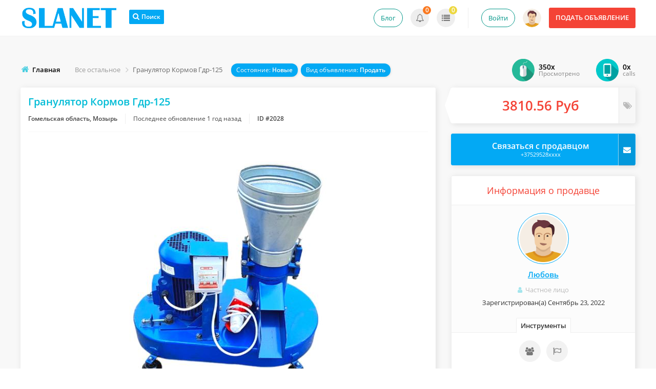

--- FILE ---
content_type: text/html; charset=UTF-8
request_url: https://slanet.by/prodayu/vse-ostalnoe/granylyator-kormov-gdr-125_i2028
body_size: 14917
content:
<!DOCTYPE html PUBLIC "-//W3C//DTD XHTML 1.0 Transitional//EN" "http://www.w3.org/TR/xhtml1/DTD/xhtml1-transitional.dtd">
<html xmlns="http://www.w3.org/1999/xhtml" dir="ltr" lang="ru-RU">
<head>
  <meta http-equiv="Content-type" content="text/html; charset=utf-8" />
<title>Мозырь | Гранулятор Кормов Гдр-125</title>
<meta name="title" content="Мозырь | Гранулятор Кормов Гдр-125" />

  <meta name="description" content="Все остальное Мозырь, Характеристики: тип гранулятора: дисковый назначение: бытовое диаметр матрицы: 125 мм размерность фильер матрицы: 2, 5мм..." />



<meta http-equiv="Pragma" content="no-cache">
<meta http-equiv="Cache-Control" content="no-cache" />
<meta http-equiv="Expires" content="Mon, 01 Jul 1970 00:00:00 GMT" />
<meta name="robots" content="index, follow" />
<meta name="googlebot" content="index, follow" />
<meta name="viewport" content="width=device-width, initial-scale=1.0, maximum-scale=1.0" />

<link rel="shortcut icon" type="image/x-icon" href="https://slanet.by/oc-content/themes/veronika/images/favicons/favicon.ico" />
<link rel="icon" href="https://slanet.by/oc-content/themes/veronika/images/favicons/favicon-16x16.png" sizes="16x16" type="image/png" />
<link rel="icon" href="https://slanet.by/oc-content/themes/veronika/images/favicons/favicon-32x32.png" sizes="32x32" type="image/png" />
<link rel="icon" href="https://slanet.by/oc-content/themes/veronika/images/favicons/favicon-72x72.png" sizes="72x72" type="image/png" />
<link rel="icon" href="https://slanet.by/oc-content/themes/veronika/images/favicons/favicon-96x96.png" sizes="96x96" type="image/png" />
<link rel="icon" href="https://slanet.by/oc-content/themes/veronika/images/favicons/favicon-144x144.png" sizes="144x144" type="image/png" />
<link rel="icon" href="https://slanet.by/oc-content/themes/veronika/images/favicons/favicon-192x192.png" sizes="192x192" type="image/png" />
<link rel="apple-touch-icon" href="https://slanet.by/oc-content/themes/veronika/images/favicons/apple-touch-icon-60x60.png" />
<link rel="apple-touch-icon" href="https://slanet.by/oc-content/themes/veronika/images/favicons/apple-touch-icon-72x72.png" sizes="72x72" />
<link rel="apple-touch-icon" href="https://slanet.by/oc-content/themes/veronika/images/favicons/apple-touch-icon-76x76.png" sizes="76x76" />
<link rel="apple-touch-icon" href="https://slanet.by/oc-content/themes/veronika/images/favicons/apple-touch-icon-114x114.png" sizes="114x114" />
<meta name="msapplication-tileimage" content="https://slanet.by/oc-content/themes/veronika/images/favicons/mstile-144x144.png" />
<link rel="apple-touch-icon" href="https://slanet.by/oc-content/themes/veronika/images/favicons/apple-touch-icon-120x120.png" sizes="120x120" />
<link rel="apple-touch-icon" href="https://slanet.by/oc-content/themes/veronika/images/favicons/apple-touch-icon-144x144.png" sizes="144x144" />
<link rel="apple-touch-icon" href="https://slanet.by/oc-content/themes/veronika/images/favicons/apple-touch-icon-152x152.png" sizes="152x152" />


<script type="text/javascript">
  var veronikaCurrentLocale = 'Russian (RU)';
  var fileDefaultText = 'Не выбран файл';
  var fileBtnText     = 'Выберите файл';
  var veronikaHeaderImg = 'https://slanet.by/oc-content/themes/veronika/images/header-icons.png';
  var baseDir = "https://slanet.by/";
  var baseSearchUrl = 'https://slanet.by/search';
  var baseAjaxUrl = 'https://slanet.by/contact?ajaxRequest=1';
  var baseAdminDir = 'https://slanet.by/oc-admin/index.php';
  var currentLocation = 'item';
  var currentSection = '';
  var adminLogged = '0';
  var veronikaItemStick = '1';
  var veronikaSearchStick = '1';
  var veronikaLazy = '1';
  var veronikaBxSlider = '1';
  var veronikaBxSliderSlides = '1';
  var veronikaMasonry = '0';
  var dimNormalWidth = 640;
  var dimNormalHeight = 480;
  var searchRewrite = '/search';
  var ajaxSearch = '1';
  var ajaxForms = '1';
  var veronikaClickOpen = 'Открыть объявление';
  var veronikaNoMatch = 'Нет результатов соответствующим вашим критериям';
</script>






<meta name="generator" content="Osclass 3.8.0" /><link rel="canonical" href="https://slanet.by/prodayu/vse-ostalnoe/granylyator-kormov-gdr-125_i2028"/>

<!-- Schema Tags-->
<script type="application/ld+json">
{
"@context": "https://schema.org",
"@type": "Product",
"name": "Гранулятор Кормов Гдр-125",
"image": "https://slanet.by/oc-content/uploads/20/6272.jpg",
"description":"Характеристики: тип гранулятора: дисковый назначение: бытовое диаметр матрицы: 125 мм размерность фильер матрицы: 2, 5мм, 3мм, 4мм, 5мм, 6мм, 8мм, 10мм тип матрицы: подвижная тип вальцов: двойные неподвижные привод: ременной (один ремень, профиль «б») электродвигатель: 2, 2 квт/час сетевое подключение: 220в или 380в приемный бункер для сырья: Есть",
"offers": {
"@type": "Offer",
"availability": "http://schema.org/InStock",
"price": "3810.56",
"priceCurrency": "Руб"
}
}
</script>

<!-- Facebook Open Graph Tags-->
<meta property="og:title" content="Гранулятор Кормов Гдр-125" />
<meta property="og:site_name" content="Доска объявлений"/>
<meta property="og:url" content="https://slanet.by/prodayu/vse-ostalnoe/granylyator-kormov-gdr-125_i2028" />
<meta property="og:description" content="Характеристики: тип гранулятора: дисковый назначение: бытовое диаметр матрицы: 125 мм размерность фильер матрицы: 2, 5мм, 3мм, 4мм, 5мм, 6мм, 8мм, 10мм тип матрицы: подвижная тип вальцов: двойные неподвижные привод: ременной (один ремень, профиль «б») электродвигатель: 2, 2 квт/час сетевое подключение: 220в или 380в приемный бункер для сырья: Есть" />
<meta property="og:locale" content="ru_RU" />
<meta property="og:place" content="Гомельская область, Мозырь" />
<meta property="og:type" content="product" />
<meta property="product:availability" content="Доступно" />
<meta property="product:retailer_item_id" content="2028" />
<meta property="product:price:amount" content="3810.56" />
<meta property="product:price:currency" content="Руб" />
<meta property="og:image" content="https://slanet.by/oc-content/uploads/20/6272.jpg" />

<link href="https://slanet.by/oc-content/plugins/attributes/css/user.css?v=20251204190329" rel="stylesheet" type="text/css" />
<link href="https://slanet.by/oc-content/plugins/blog/css/user.css?v=20251204190329" rel="stylesheet" type="text/css" />
<link href="//maxcdn.bootstrapcdn.com/font-awesome/4.7.0/css/font-awesome.min.css" rel="stylesheet" type="text/css" />
<link href="//cdnjs.cloudflare.com/ajax/libs/lightgallery/1.6.11/css/lightgallery.min.css" rel="stylesheet" type="text/css" />
<link href="https://slanet.by/oc-content/themes/veronika/css/style.css?v=303" rel="stylesheet" type="text/css" />
<link href="https://slanet.by/oc-content/themes/veronika/js/fancybox/jquery.fancybox.css" rel="stylesheet" type="text/css" />
<link href="https://slanet.by/oc-content/themes/veronika/css/responsive.css" rel="stylesheet" type="text/css" />
<link href="https://slanet.by/oc-content/themes/veronika/fonts/fa/css/font-awesome.min.css" rel="stylesheet" type="text/css" />
<link href="https://slanet.by/oc-content/themes/veronika/css/jquery-ui.min.css" rel="stylesheet" type="text/css" />
<link href="https://slanet.by/oc-content/themes/veronika/css/bxslider/jquery.bxslider.css" rel="stylesheet" type="text/css" />
<script type="text/javascript" src="https://slanet.by/oc-includes/osclass/assets/js/jquery.min.js"></script>
<script type="text/javascript" src="https://slanet.by/oc-content/plugins/attributes/js/user.js?v=20251204190329"></script>
<script type="text/javascript" src="https://slanet.by/oc-includes/osclass/assets/js/jquery-ui.min.js"></script>
<script type="text/javascript" src="https://slanet.by/oc-includes/osclass/assets/js/jquery.ui.nestedSortable.js"></script>
<script type="text/javascript" src="https://cdnjs.cloudflare.com/ajax/libs/lightgallery/1.6.11/js/lightgallery-all.min.js"></script>
<script type="text/javascript" src="https://slanet.by/oc-content/plugins/blog/js/user.js?v=20251204190329"></script>
<script type="text/javascript" src="https://slanet.by/oc-content/themes/veronika/js/fancybox/jquery.fancybox.pack.js"></script>
<script type="text/javascript" src="https://slanet.by/oc-content/themes/veronika/js/jquery.priceFormat.js"></script>
<script type="text/javascript" src="https://slanet.by/oc-content/themes/veronika/js/jquery.sticky-kit.min.js"></script>
<script type="text/javascript" src="https://slanet.by/oc-content/themes/veronika/js/jquery.lazyload.js"></script>
<script type="text/javascript" src="https://slanet.by/oc-content/themes/veronika/js/jquery.validate.min.js"></script>
<script type="text/javascript" src="https://slanet.by/oc-content/themes/veronika/js/jquery.bxslider.js"></script>
<script type="text/javascript" src="https://slanet.by/oc-content/themes/veronika/js/global.js?v=762"></script>

  
  
  

  

  

   


  
    <!-- FACEBOOK OPEN GRAPH TAGS -->
        <meta property="og:title" content="Гранулятор Кормов Гдр-125" />
    <meta property="og:image" content="https://slanet.by/oc-content/uploads/20/6272.jpg" />    <meta property="og:site_name" content="Доска объявлений"/>
    <meta property="og:url" content="https://slanet.by/prodayu/vse-ostalnoe/granylyator-kormov-gdr-125_i2028" />
    <meta property="og:description" content="Характеристики: тип гранулятора: дисковый назначение: бытовое диаметр матрицы: 125 мм размерность фильер матрицы: 2, 5мм, 3мм, 4мм, 5мм, 6мм, 8мм, 10мм тип матрицы: подвижная тип вальцов: двойные неподвижные привод: ременной (один ремень, профиль «б») электродвигатель: 2, 2 квт/час сетевое подключение: 220в или 380в приемный бункер для сырья: Есть" />
    <meta property="og:type" content="article" />
    <meta property="og:locale" content="ru_RU" />
    <meta property="product:retailer_item_id" content="2028" /> 
    <meta property="product:price:amount" content="3810560000" />
    <meta property="product:price:currency" content="RUB" />


    <!-- GOOGLE RICH SNIPPETS -->

    <span itemscope itemtype="http://schema.org/Product">
      <meta itemprop="name" content="Гранулятор Кормов Гдр-125" />
      <meta itemprop="description" content="Характеристики: тип гранулятора: дисковый назначение: бытовое диаметр матрицы: 125 мм размерность фильер матрицы: 2, 5мм, 3мм, 4мм, 5мм, 6мм, 8мм, 10мм тип матрицы: подвижная тип вальцов: двойные неподвижные привод: ременной (один ремень, профиль «б») электродвигатель: 2, 2 квт/час сетевое подключение: 220в или 380в приемный бункер для сырья: Есть" />
      <meta itemprop="image" content="https://slanet.by/oc-content/uploads/20/6272.jpg" />    </span>
  </head>

<body id="body-item" class="page-body">
      

<div id="header-bar">
  <div class="inside">
    <a href="#" id="h-options" class="header-menu resp is767" data-link-id="#menu-options">
      <span class="line tr1"></span>
      <span class="line tr1"></span>
      <span class="line tr1"></span>
    </a>

    <a id="h-search" class="header-menu resp is767 tr1" data-link-id="#menu-search">
      <span class="tr1"></span>
    </a>

    <a id="h-user" class="header-menu resp is767 tr1" data-link-id="#menu-user">
      <span class="tr1"></span>
          </a>


    <div class="left-block">
      <div class="logo not767">
        <a class="resp-logo" href="https://slanet.by/"><img border="0" alt="Доска объявлений" src="https://slanet.by/oc-content/themes/veronika/images/logo.jpg" /></a>
      </div>

              <a id="history-back" class="is767" href="https://slanet.by/search"><i class="fa fa-angle-left"></i><span>Поиск</span></a>
      
      <div class="language not767">
              </div>


              <div id="top-search" class="non-resp">
          <a href="https://slanet.by/search" class="btn"><i class="fa fa-search"></i><span>Поиск</span></a>
        </div>
          </div>

    <div class="right-block not767">

      
      <a class="publish round3 tr1" href="https://slanet.by/item/new">
        <span class="non-resp">Подать объявление</span>
        <span class="resp">Добавить</span>
      </a>
<a class="profile tr1" href="/index.php?page=custom&route=blg-home">Блог</a>
      <div class="account has-border">
                  <a class="profile tr1" href="https://slanet.by/user/login">Войти</a>
        
                  <a class="picture tr1" href="https://slanet.by/user/profile"><img src="https://slanet.by/oc-content/themes/veronika/images/profile-default.png"/></a>
              </div>

      <div class="notification">
                  
          <a class="alert tr1" title="Оповещения" href="https://slanet.by/user/alerts"><i class="fa fa-bell-o"></i> <span class="counter">0</span></a>
          <a class="item tr1" title="Объявления" href="https://slanet.by/user/items"><i class="fa fa-list"></i> <span class="counter">0</span></a>

                        </div>

    </div>   
  </div>
</div>



<div class="container-outer item">


  <div class="container">



<p id="back-top-right">
			<a href="#"><span></span></a>
		  </p>

<div class="clear"></div>


<div class="flash-wrap">
  </div>


<p>
<script src="https://pagead2.googlesyndication.com/pagead/js/adsbygoogle.js?client=ca-pub-6953798192618419"></script>
</p>
<script src="https://pagead2.googlesyndication.com/pagead/js/adsbygoogle.js?client=ca-pub-6953798192618419"></script>
<p> </p>
<script>// <![CDATA[
(adsbygoogle = window.adsbygoogle || []).push({});
// ]]></script>
<script src="https://pagead2.googlesyndication.com/pagead/js/adsbygoogle.js?client=ca-pub-6953798192618419"></script>
<!-- Slanet (шапка) -->
<p> </p>
<script>// <![CDATA[
     (adsbygoogle = window.adsbygoogle || []).push({});
// ]]></script>
  <div class="breadcrumb">
    <div class="bread-home"><i class="fa fa-home"></i></div><ul class="breadcrumb">
<li class="first-child" itemscope itemtype="http://data-vocabulary.org/Breadcrumb" ><a href="https://slanet.by/" itemprop="url"><span itemprop="title">Главная</span></a></li>

<li itemscope itemtype="http://data-vocabulary.org/Breadcrumb" > <span class="bread-arrow"><i class="fa fa-angle-right"></i></span> <a href="https://slanet.by/prodayu/vse-ostalnoe" itemprop="url"><span itemprop="title">Все остальное</span></a></li>

<li class="last-child" itemscope itemtype="http://data-vocabulary.org/Breadcrumb" > <span class="bread-arrow"><i class="fa fa-angle-right"></i></span> <span itemprop="title">Гранулятор Кормов Гдр-125</span></li>
</ul>

          
              <div class="status-line">
                      <div class="condition">Состояние: <span>Новые</span></div>
          
                      
            <div class="transaction">Вид объявления: <span>Продать</span></div>
                  </div>
          
          <div class="bread-stats clicks" title="Shows how many times was seller contacted by phone">
        <img src="https://slanet.by/oc-content/themes/veronika/images/item-stat-phone-clicks.png"/>
        <div class="block">
          <div class="top">0x</div>
          <div class="bottom">calls</div>
        </div>
      </div>

      <div class="bread-stats views" title="Shows how many times was listing viewed">
        <img src="https://slanet.by/oc-content/themes/veronika/images/item-stat-views.png"/>
        <div class="block">
          <div class="top">350x</div>
          <div class="bottom">Просмотрено</div>
        </div>
      </div>
    
  </div>

      

  <div id="listing" class="content list">
    <div class="banner-theme banner-item_top not767 blank"><div></div></div>
    <!-- LISTING BODY -->
    <div id="main">

      <!-- Image Block -->
      <div id="left" class="round3 i-shadow">

                  <div class="top-details">
            <h2 class="top">Гранулятор Кормов Гдр-125</h2>

            <div class="bot">
                              <div class="location">Гомельская область, Мозырь</div>
              
              <div class="published">
                                  Последнее обновление <span title="Апрель 16, 2024">1 год назад</span>
                              </div>   

              <div class="id">ID #2028</div>
            </div>

                      </div>
        

        <!-- IMAGE BOX -->
        <div id="images">
          
           
            
              
              
              <div id="pictures" class="item-pictures">
                <ul class="item-bxslider">
                                                        <li>
                                              <a rel="image_group" href="https://slanet.by/oc-content/uploads/20/6272.jpg" title="Гранулятор Кормов Гдр-125 - Изображение 1/1">
                          <img src="https://slanet.by/oc-content/uploads/20/6272.jpg" alt="Гранулятор Кормов Гдр-125 - 1/1"/>
                        </a>
                                          </li>
                                  </ul>

                <div id="photo-count" class="round2">
                  <div class="top"><i class="fa fa-camera"></i></div>
                  <div class="bottom">
                                          <span class="p-total">1</span> фото                                      </div>
                </div>

                              </div>
                              </div>


                  <div id="swap" class="is767">
            <a href="#" class="details active">Подробнее</a>
            <a href="#" class="contact">Контакты</a>
          </div>


          <div class="is767">
            <div id="item-basics" class="is_detail">

              <div class="price round2">3810.56 Руб</div>

              <div class="clear"></div>

                              <div class="condition">Состояние: <span>Новые</span></div>
              
                              
                <div class="transaction">Вид объявления: <span>Продать</span></div>
              

              <div class="title">Гранулятор Кормов Гдр-125</div>

                              <div class="location">Гомельская область, Мозырь, </div>
              
              <div class="published">
                                  <span title="Апрель 16, 2024">Изменено 1 год назад</span>
                              </div>   

            </div>
          </div>


          <div class="item-desc is_detail">
            <h2>Описание</h2>

            <div class="text">
              Характеристики:<br />
тип гранулятора: дисковый<br />
назначение: бытовое<br />
диаметр матрицы: 125 мм<br />
размерность фильер матрицы: 2, 5мм, 3мм, 4мм, 5мм, 6мм, 8мм, 10мм<br />
тип матрицы: подвижная<br />
тип вальцов: двойные неподвижные<br />
привод: ременной (один ремень, профиль «б»)<br />
электродвигатель: 2, 2 квт/час<br />
сетевое подключение: 220в или 380в<br />
приемный бункер для сырья: Есть              <span class="show-desc"><i class="fa fa-ellipsis-h"></i></span>
            </div>
          </div>


          <div class="details is_detail">

                        
            <div id="plugin-details">
                
            </div>
          </div>
              </div>


      <div class="banner-theme banner-item_description not767 blank"><div></div></div>

      
        <!-- Block #3 - Description -->
        <div id="more-info" class="contact-seller round3 i-shadow is_contact">
          <h1>&nbsp;</h1>

          <h2><span>Связаться с продавцом</span></h2>
      
          <div class="inside">
            <ul id="error_list"></ul>
            <script type="text/javascript">
    $(document).ready(function(){
        // Code for form validation
        $("form[name=contact_form]").validate({
            rules: {
                message: {
                    required: true,
                    minlength: 1
                },
                yourEmail: {
                    required: true,
                    email: true
                }
            },
            messages: {
                yourEmail: {
                    required: "E-mail: это поле обязательно для заполнения.",
                    email: "Неверный адрес электронной почты."
                },
                message: {
                    required: "Сообщение: это поле обязательно для заполнения.",
                    minlength: "Сообщение: это поле обязательно для заполнения."
                }
            },
            errorLabelContainer: "#error_list",
            wrapper: "li",
            invalidHandler: function(form, validator) {
                $('html,body').animate({ scrollTop: $('h1').offset().top }, { duration: 250, easing: 'swing'});
            },
            submitHandler: function(form){
                $('button[type=submit], input[type=submit]').attr('disabled', 'disabled');
                form.submit();
            }
        });
    });
</script>

            <form action="https://slanet.by/index.php" method="post" name="contact_form" id="contact_form" ><input type='hidden' name='CSRFName' value='CSRF1126068814_352889345' />
        <input type='hidden' name='CSRFToken' value='a07edd438c76cd01745798b24351d1edcc2a2ed2f09e008502d9548e0004a313ccb86ac9d9205657f82e3cfbae98d366e1a874ebaf4b77b6882cb91056b1355e' />
              <input type="hidden" name="action" value="contact_post" />
              <input type="hidden" name="page" value="item" />
              <input type="hidden" name="id" value="2028" />

              
              <fieldset>
                <div class="phone-mail">
                  <div class="wrap">
                    <div class="phone">
                      <a href="#" class="phone-block" data-item-id="2028" data-item-user-id="523">
                        <i class="fa fa-phone"></i>
                        <span>
                          +37529528xxxx                        </span>
                      </a>

                                              <a href="#" class="phone-show" data-item-id="2028" data-item-user-id="523">Показать</a>
                                          </div>


                                          <div class="mail">
                        
                        <a href="#" class="mail-block" rel="bov.golyakova1953@yandex.ru">
                          <i class="fa fa-at"></i>
                          <span>
                            luyxxxx@xxxx.xxxx                          </span>
                        </a>

                        <a href="#" class="mail-show">Показать</a>
                      </div>
                                      </div>
                </div>


                <div id="seller-data" class="is767">
                                                            <a class="side-prof" href="https://slanet.by/user/profile/523" title="Посмотреть профиль пользователя">
                        <img id="profile_picture_img" src="https://slanet.by/oc-content/plugins/profile_picture/no-user.png" width="auto" height="200" alt="Seller's picture">                      </a>
                                      
                  <div class="name">
                                          <a href="https://slanet.by/user/profile/523" title="Посмотреть профиль пользователя">
                        Любовь                      </a>
                                      </div>

                                      <div class="type">
                                                                    <span>Частное лицо</span>
                                          </div>
                  
                  <div class="regdate">
                                          
                                              Зарегистрирован(а) 23. Sep 2022                                                            </div>
                </div>


                <div class="message-block">
                   
                    <div class="row first">
                      <input id="yourName" type="text" name="yourName" value="" />                      <label>Имя</label>
                    </div>

                    <div class="row second">
                      <input id="yourEmail" type="text" name="yourEmail" value="" />                      <label><span>E-mail</span><span class="req">*</span></label>
                    </div>

                    <div class="row third">
                      <input id="phoneNumber" type="text" name="phoneNumber" value="" />                      <label><span>Телефон</span></label>
                    </div>

                    <div class="row full">
                      <textarea id="message" name="message" rows="10"></textarea>                    </div>
                    
                    

                                        <div class="g-recaptcha" data-sitekey="6LdAUzMjAAAAALSEWGFcUT4EuBNi2_jT07Z7YFfc"></div><script type="text/javascript" src="https://www.google.com/recaptcha/api.js?hl=ru"></script><br />
                    <button type="button" class="send" id="item-message"><i class="fa fa-envelope"></i> Отправить сообщение</button>
                                  </div>

                <div class="message-status message-sent">
                  <div class="icon"><i class="fa fa-check-circle"></i></div>
                  <div class="title"></div>
                  <div class="link"><a href="#" class="next-message">Send next message</a></div>
                </div>

                <div class="message-status message-not-sent">
                  <div class="icon"><i class="fa fa-times-circle"></i></div>
                  <div class="title"></div>
                  <div class="link"><a href="#" class="next-message">Send next message</a></div>
                </div>
              </fieldset>
            </form>
          </div>
        </div>


        <!-- Comments-->
        <div id="more-info" class="comments round3 i-shadow is_detail">
                      <div class="item-comments">
              <h2 class="sc-click">
                <span>Комментарии</span>
              </h2>


              <!-- LIST OF COMMENTS -->
              <div id="comments" class="sc-block">
                <div class="comments_list">
                  <div class="comment-wrap comment-empty">
                    <div class="ins">
                      <div class="comment-image tr1">
                        <img class="tr1" src="https://slanet.by/oc-content/themes/veronika/images/profile-support.png"/>
                      </div>

                      <div class="comment">
                        <div class="body">
                          <span>Нужна дополнительная информация? Хотите задать вопрос? Добавьте комментарий...</span>

                                                  </div>
                      </div>
                    </div>
                  </div>

                                                      
                  <div class="paginate"></div>
                </div>
              </div>

              <div class="care">
                <div class="text">Задавайте вопросы относящиеся только к данному объявлению.</div>
                <div class="text">Комментарии модерируются.</div>
              </div>

                              <a class="add-com btn tr1 round3" href="https://slanet.by/item/send-friend/2028"><i class="fa fa-commenting"></i>Добавить коментарий</a>
                          </div>
                  </div>
      

      <div class="banner-theme banner-item_bottom not767 blank"><div></div></div>    </div>


    <!-- RIGHT SIDEBAR -->
          <div id="side-right">
   
        <div id="price" class="round3 i-shadow">
          <i class="fa fa-tags"></i>
          <span class="long-price-fix">3810.56 Руб</span>
        </div>


                  <div class="contact-button btn btn-primary tr1 round3 i-shadow mobile-found">
            <i class="fa fa-envelope"></i> 
            <span class="top">Связаться с продавцом</span>

                          <span class="bot">+37529528xxxx</span>
            
          </div>
        

        <div class="banner-theme banner-item_sidebar not767 blank"><div></div></div>

        <!- SELLER INFO -->
        <div id="seller" class="round3 i-shadow">
          <h2 class="sc-click">
                          Информация о продавце                      </h2>


          <div class="sc-block body">
            <div class="inside">

              <!-- IF USER OWN THIS LISTING, SHOW SELLER TOOLS -->
              
                <!-- USER IS NOT OWNER OF LISTING -->
                                                      <a class="side-prof" href="https://slanet.by/user/profile/523" title="Посмотреть профиль пользователя">
                      <img id="profile_picture_img" src="https://slanet.by/oc-content/plugins/profile_picture/no-user.png" width="auto" height="200" alt="Seller's picture">                    </a>
                                  
                <div class="name">
                  
                                      <a href="https://slanet.by/user/profile/523" title="Посмотреть профиль пользователя">
                      Любовь                    </a>
                                  </div>


                
                                  <div class="elem type">
                                                              <span><i class="fa fa-user"></i> Частное лицо</span>
                                      </div>
                
                <div class="elem regdate">
                                      
                                          Зарегистрирован(а) Сентябрь 23, 2022                                                      </div>

                                  <div class="seller-bottom">
                    
                    <a href="https://slanet.by/user/profile/523">Инструменты</a>
                  </div>
                                          </div>


            <!-- ITEM BUTTONS - SEND TO FRIEND / PRINT / MAKE FAVORITE -->
            <div id="item-buttons">
              
              <a id="send-friend" href="https://slanet.by/item/send-friend/2028" class="tr1" title="Отправить объявление другу"><i class="fa fa-users tr1"></i></a>

              
              

              <div id="report" class="noselect tr1">
                <a href="#" title="Сообщить об ошибке"><i class="fa fa-flag-o"></i></a>

                <div class="cont-wrap">
                  <div class="cont">
                    <a id="item_spam" class="reports" href="https://slanet.by/item/mark/spam/2028" rel="nofollow">спам</a>
                    <a id="item_bad_category" class="reports" href="https://slanet.by/item/mark/badcat/2028" rel="nofollow">неправильная категория</a>
                    <a id="item_repeated" class="reports" href="https://slanet.by/item/mark/repeated/2028" rel="nofollow">дублирующее</a>
                    <a id="item_expired" class="reports" href="https://slanet.by/item/mark/expired/2028" rel="nofollow">неактуально</a>
                    <a id="item_offensive" class="reports" href="https://slanet.by/item/mark/offensive/2028" rel="nofollow">оскорбительное</a>
                  </div>
                </div>
              </div>

            </div>

          </div>
        </div>


        <!-- ITEM LOCATION -->
        <div id="location" class="round3 i-shadow">
          <h2 class="sc-click">
            Местоположение          </h2>

          <div class="body sc-block">
            <div class="loc-text">
              

                              <div class="elem">Гомельская область, Мозырь</div>
              
                          </div>

            <div class="map">
               
<script src="https://api-maps.yandex.ru/2.1/?lang=ru_RU&apikey=501a7ec4-5c93-447b-bb3a-7ddaaa1aa90f" type="text/javascript"></script>
	
     
<script type="text/javascript">
		ymaps.ready(function () { 
ymaps.geocode('Гомельская область, Мозырь').then(
                function(res) {
                   
                   var myMap  = new ymaps.Map("map", {
                        center: res.geoObjects.get(0).geometry.getCoordinates(),
                       zoom: 16, 
                  controls:['smallMapDefaultSet']
                    });

 myPlacemark = new ymaps.Placemark(res.geoObjects.get(0).geometry.getCoordinates(), {
                hintContent: 'Гомельская область, Мозырь',
            });
            
            myMap.geoObjects.add(myPlacemark);
                }
        );
}); 

    </script>
<div id="map" style="width: 100%; height:240px"></div>            </div>  
          </div>  
        </div>



        <!-- LISTING SHARE LINKS -->
        <div class="listing-share">
                    <a class="single single-facebook" title="Поделиться в Facebook" target="_blank" href="https://www.facebook.com/sharer/sharer.php?u=https://slanet.by/prodayu/vse-ostalnoe/granylyator-kormov-gdr-125_i2028"><i class="fa fa-facebook-square"></i></a> 
          <a class="single single-google-plus" title="Поделиться в Google Plus" target="_blank" href="https://plus.google.com/share?url=https://slanet.by/prodayu/vse-ostalnoe/granylyator-kormov-gdr-125_i2028"><i class="fa fa-google-plus-square"></i></a> 
          <a class="single single-twitter" title="Поделиться в Twitter" target="_blank" href="https://twitter.com/home?status=Гранулятор Кормов Гдр-125"><i class="fa fa-twitter-square"></i></a> 
          <a class="single single-pinterest" title="Поделиться в Pinterest" target="_blank" href="https://pinterest.com/pin/create/button/?url=https://slanet.by/prodayu/vse-ostalnoe/granylyator-kormov-gdr-125_i2028&media=https://slanet.by/0.&description=Гранулятор Кормов Гдр-125"><i class="fa fa-pinterest-square"></i></a> 
        </div>

      </div>
      </div>


      <div id="related-block">
          </div>
  

      <script type="text/javascript">
      $(document).ready(function(){
        // WRAP TEXT IN H2 & H3 IN ATTRIBUTES PLUGIN INTO SPAN
        $('#plugin-details h2, #plugin-details h3').each(function(){
          $(this).html('<span>' + $(this).html() + '</span>');
        });

        // SHOW PHONE NUMBER ON CLICK
          
          $('.phone-show, .phone-block').click(function(e){
            e.preventDefault();
            var mobile = "+375295288424";

            if($('.phone-block').attr('href') == '#') {
              $('.phone-block, .phone-show').attr('href', 'tel:' + mobile).addClass('shown');
              $('.phone-block span').text(mobile).css('font-weight', 'bold');
              $('#side-right .btn.contact-button .bot').text(mobile);
              $('.phone-show').text('Нажмите для звонка');

              return false;
            }
          });
        

        // SHOW EMAIL
          
          $('.mail-show, .mail-block').click(function(){
            var mail_start = $('.mail-block > span').text();
            mail_start = mail_start.trim();
            mail_start = mail_start.substring(0, 3);
            var mail_end = $('.mail-block').attr('rel');
            var mail = mail_start + mail_end;

            if($('.mail-block').attr('href') == '#') {
              $('.mail-block, .mail-show').attr('href', 'mailto:' + mail);
              $('.mail-block span').text(mail).css('font-weight', 'bold');
              $('.mail-show').text('Нажимте для E-mail');

              return false;
            }
          });
              });
    </script>

       
    <!-- Scripts -->
    <script type="text/javascript">
    $(document).ready(function(){
      $('.comment-wrap').hover(function(){
        $(this).find('.hide').fadeIn(200);}, 
        function(){
        $(this).find('.hide').fadeOut(200);
      });

      $('.comment-wrap .hide').click(function(){
        $(this).parent().fadeOut(200);
      });

      $('#but-con').click(function(){
        $(".inner-block").slideToggle();
        $("#rel_ads").slideToggle();
      }); 

      
      $("#custom_fields").hide();    });
    </script>


    <!-- CHECK IF PRICE IN THIS CATEGORY IS ENABLED -->
    <script>
    $(document).ready(function(){
      var cat_id = 30;
      var catPriceEnabled = new Array();

      
      if(catPriceEnabled[cat_id] == 0) {
        $(".item-details .price.elem").hide(0);
      }
    });
    </script>
  

          <p><strong><a href="https://slanet.by/index.php?page=custom&amp;route=blg-home">Новости</a> на slanet.by</strong></p>  </div>
</div>


  <script>
    var atr_select_url = "https://slanet.by/index.php?page=ajax&action=runhook&hook=atr_select_url";

  </script>
<!-- Yandex.Metrika counter --> <script type="text/javascript" > (function (d, w, c) { (w[c] = w[c] || []).push(function() { try { w.yaCounter89955407 = new Ya.Metrika2({ id:89955407, clickmap:true, trackLinks:true, accurateTrackBounce:true, webvisor:true, trackHash:true }); } catch(e) { } }); var n = d.getElementsByTagName("script")[0], s = d.createElement("script"), f = function () { n.parentNode.insertBefore(s, n); }; s.type = "text/javascript"; s.async = true; s.src = "https://mc.yandex.ru/metrika/tag.js"; if (w.opera == "[object Opera]") { d.addEventListener("DOMContentLoaded", f, false); } else { f(); } })(document, window, "yandex_metrika_callbacks2"); </script> <noscript><div><img src="https://mc.yandex.ru/watch/89955407" style="position:absolute; left:-9999px;" alt="" /></div></noscript> <!-- /Yandex.Metrika counter -->
<script type="text/javascript">$(".flashmessage .ico-close").click(function(){$(this).parent().hide();});</script>


  <a class="mobile-post is767" href="https://slanet.by/item/new"><i class="fa fa-plus"></i></a>




<!-- PARTNERS SECTION IN FOOTER -->
<div id="footer-partner" class="not767">
  <div class="inside">
    <div id="partner">
      <div class="lead">Наши партнеры</div>

      <img class="partner-image" src="https://slanet.by/oc-content/themes/veronika/images/partner-logos/f_logo_blockchain.png" alt="Лого партнеров" /><img class="partner-image" src="https://slanet.by/oc-content/themes/veronika/images/partner-logos/f_logo_braintree.png" alt="Лого партнеров" /><img class="partner-image" src="https://slanet.by/oc-content/themes/veronika/images/partner-logos/f_logo_direct_debit.png" alt="Лого партнеров" /><img class="partner-image" src="https://slanet.by/oc-content/themes/veronika/images/partner-logos/f_logo_fortumo.png" alt="Лого партнеров" /><img class="partner-image" src="https://slanet.by/oc-content/themes/veronika/images/partner-logos/f_logo_maestro.png" alt="Лого партнеров" /><img class="partner-image" src="https://slanet.by/oc-content/themes/veronika/images/partner-logos/f_logo_mastercard.png" alt="Лого партнеров" /><img class="partner-image" src="https://slanet.by/oc-content/themes/veronika/images/partner-logos/f_logo_paypl.png" alt="Лого партнеров" /><img class="partner-image" src="https://slanet.by/oc-content/themes/veronika/images/partner-logos/f_logo_payza.png" alt="Лого партнеров" /><img class="partner-image" src="https://slanet.by/oc-content/themes/veronika/images/partner-logos/f_logo_visa.png" alt="Лого партнеров" />    </div>
  </div>
</div>



<div id="footer">
  <div class="inside">
    <div class="left">
      <div class="links">
                          <span class="link-span"><a href="https://slanet.by/contacts-p43" title="Контакты">Контакты</a></span>
        
        <span class="link-span contact"><a href="https://slanet.by/contact">Контакты</a></span>
      </div>

              <div class="info">
          Бесплатная доска объявлений Беларуси, новости, полезные статьи. Аналог барахолки куфар.        </div>
      
      <div class="about">
        <span><a href="https://slanet.by/contact">Контакты</a></span>

        
         

        <!--<span class="copy">&copy; 2025 Бесплатная доска объявлений</span>-->
      </div>
    </div>

    <div class="right">
      <div class="location">
                                              <span class="region-span"><a href="https://slanet.by/d09cd0b8d0bdd181d0bad0b0d18f-d0bed0b1d0b-r128">Минская область</a></span>
                                                    <span class="region-span"><a href="https://slanet.by/d091d180d0b5d181d182d181d0bad0b0d18f-d0b-r131">Брестская область</a></span>
                                                    <span class="region-span"><a href="https://slanet.by/d093d0bed0bcd0b5d0bbd18cd181d0bad0b0d18f-r130">Гомельская область</a></span>
                                                    <span class="region-span"><a href="https://slanet.by/d092d0b8d182d0b5d0b1d181d0bad0b0d18f-d0b-r129">Витебская область</a></span>
                                                    <span class="region-span"><a href="https://slanet.by/mogilyovskaya-oblast-r134">Могилёвская область</a></span>
                                                    <span class="region-span"><a href="https://slanet.by/d093d180d0bed0b4d0bdd0b5d0bdd181d0bad0b0-r132">Гродненская область</a></span>
                                    </div>

      <div class="share">
        
        <div class="header">Мы в соц. сетях</div>

                  <span class="whatsapp"><a href="whatsapp://send?text=https%3A%2F%2Fslanet.by%2Fprodayu%2Fvse-ostalnoe%2Fgranylyator-kormov-gdr-125_i2028" data-action="share/whatsapp/share"><i class="fa fa-whatsapp"></i></a></span>
        
        <span class="facebook"><a href="https://www.facebook.com/sharer/sharer.php?u=https%3A%2F%2Fslanet.by%2Fprodayu%2Fvse-ostalnoe%2Fgranylyator-kormov-gdr-125_i2028" title="Поделиться в Facebook" target="_blank"><i class="fa fa-facebook"></i></a></span>
        <span class="pinterest"><a href="https://pinterest.com/pin/create/button/?url=https%3A%2F%2Fslanet.by%2Fprodayu%2Fvse-ostalnoe%2Fgranylyator-kormov-gdr-125_i2028&media=https://slanet.by/oc-content/themes/veronika/images/logo.jpg&description=" title="Поделиться в Pinterest" target="_blank"><i class="fa fa-pinterest"></i></a></span>
        <span class="twitter"><a href="https://twitter.com/home?status=https%3A%2F%2Fslanet.by%2Fprodayu%2Fvse-ostalnoe%2Fgranylyator-kormov-gdr-125_i2028%20-%20ваш%20объявления" title="Мы в Твиттере" target="_blank"><i class="fa fa-twitter"></i></a></span>
        <span class="google-plus"><a href="https://plus.google.com/share?url=https%3A%2F%2Fslanet.by%2Fprodayu%2Fvse-ostalnoe%2Fgranylyator-kormov-gdr-125_i2028" title="Поделиться ссылкой в Гугл-плюсе" target="_blank"><i class="fa fa-google-plus"></i></a></span>
        <span class="linkedin"><a href="https://www.linkedin.com/shareArticle?mini=true&url=https%3A%2F%2Fslanet.by%2Fprodayu%2Fvse-ostalnoe%2Fgranylyator-kormov-gdr-125_i2028&title=Мой%20объявления&summary=&source=" title="Поделиться в LinkedIn" target="_blank"><i class="fa fa-linkedin"></i></a></span>
      </div>
    </div>
  </div>
</div>




<!-- MOBILE BLOCKS -->
<div id="menu-cover"></div>

<div id="menu-user" class="header-slide closed non-resp is767">
  <div class="body">
          <a href="https://slanet.by/user/login"><i class="fa fa-sign-in"></i>Войти</a>

      
      <a href="https://slanet.by/user/register?move=register"><i class="fa fa-wpforms"></i>Зарегистрироваться</a>
      </div>
</div>

<div id="menu-options" class="header-slide closed non-resp is767">
  <div class="body">
    <div class="elem publish">
      <a class="publish round3" href="https://slanet.by/item/new"><i class="fa fa-plus-circle"></i> Добавить объявление</a>
    </div>

    <a href="https://slanet.by/"><i class="fa fa-home"></i>Главная</a>
    <a href="https://slanet.by/contact"><i class="fa fa-envelope-o"></i>Напишите нам</a>

    
              <a class="gray" href="https://slanet.by/contacts-p43" title="Контакты">Контакты</a>
    


    
  </div>
</div>


<div id="menu-search" class="header-slide closed non-resp is767">
  <div class="inside-wrap">
    <form action="https://slanet.by/index.php" method="get" class="nocsrf search-mobile">
      <input type="hidden" name="page" value="search" />
      <input type="hidden" name="cookieActionMobile" id="cookieActionMobile" value="" />
      <input type="hidden" name="sOrder" value="" />
      <input type="hidden" name="iOrderType" value="" />
      <input type="hidden" name="sCountry" id="sCountry" class="sCountry" value=""/>
      <input type="hidden" name="sRegion" id="sRegion" class="sRegion" value=""/>
      <input type="hidden" name="sCity" id="sCity" class="sCity" value=""/>

      <fieldset class="body">
        <div class="sort">
          <i class="fa fa-sort-alpha-asc"></i>
          <select class="orderSelect" id="orderSelect" name="orderSelect"><option data-type="dt_pub_date" data-order="desc">Новые объявления</option><option data-type="i_price" data-order="asc">Более низкая цена первой</option><option data-type="i_price" data-order="desc">Более высокая цена первой</option></select>        </div>

        <div class="elem">
          <label>Введите слово для поиска</label>

          <div class="input-box">
            <i class="fa fa-pencil"></i>
            <input type="text" name="sPattern" id="query" value="" />
          </div>
        </div>


        <div class="elem">
          <label>Местоположение</label>

          <div id="location-picker" class="location-picker">
            <input type="text" name="term" id="term" class="term" placeholder="Город или район" value="" autocomplete="off"/>
            <div class="shower-wrap">
              <div class="shower" id="shower">
                <div class="option service min-char">Введите страну, регион или город</div>
              </div>
            </div>

            <div class="loader"></div>
          </div>
        </div>


        <div class="elem">
          <label>Категория</label>

          <div class="input-box">
            
            <i class="fa fa-gear"></i>
            <select class="sCategory" id="sCategory" name="sCategory"><option value=""  selected="selected">Все категории</option><option  value="1">Продаю</option><option  value="2">Транспорт</option><option  value="3">Занятия</option><option  value="4">Недвижимость</option><option  value="5">Услуги</option><option  value="6">Сообщества</option><option  value="8">Работа</option></select>          </div>
        </div>



        <div class="more-info">
          <div class="head sc-click ellipsis-h">
            <span class="_1"></span><span class="_2"></span><span class="_3"></span>
          </div>

          <div class="more-body sc-block hooks">
            <div class="elem">
              <label>Показать элементы как Галерея / список</label>

              <div class="input-box">
                                
                <i class="fa fa-th-large"></i>


                <select name="sShowAs" id="sShowAs">
                  <option value="gallery" selected="selected">Вид галлереи</option>
                  <option value="list" >Вид списка</option>
                </select>
              </div>
            </div>

            <div class="elem">
              <label>Вид объявления</label>

              <div class="input-box">
                <i class="fa fa-exchange"></i>
                <select class="sTransaction" id="sTransaction" name="sTransaction"><option value="" >Любой</option><option value="1"  selected="selected">Продать</option><option value="2" >Купить</option><option value="3" >Аренда</option><option value="4" >Обмен</option></select>              </div>
            </div>

            <div class="elem">
              <label>Состояние</label>

              <div class="input-box">
                <i class="fa fa-tag"></i>
                <select class="sCondition" id="sCondition" name="sCondition"><option value="" >Любое состояние</option><option value="1"  selected="selected">Новые</option><option value="2" >Подержанные</option></select>              </div>
            </div>

            <div class="elem">
              <label>Период</label>

              <div class="input-box">
                <i class="fa fa-calendar-o"></i>
                <select class="sPeriod" id="sPeriod" name="sPeriod"><option value=""  selected="selected">Любой возраст</option><option value="1" >1 День</option><option value="2" >2 дня</option><option value="3" >1 неделя</option><option value="4" >2 недели</option><option value="4" >1 месяц</option></select>              </div>
            </div>

            <div class="elem">
              <label>Продавец</label>

              <div class="input-box">
                <i class="fa fa-user"></i>
                <select class="sCompany" id="sCompany" name="sCompany"><option value=""  selected="selected">Все продавцы</option><option value="0" >Частное</option><option value="1" >Компания</option></select>              </div>
            </div>


                          <div class="elem price">
                <label>Цена</label>

                <div class="input-box min-price">
                  <input type="number" id="priceMin" name="sPriceMin" value="" size="6" maxlength="6" />
                  <span class="currency">Руб</span>
                </div>

                <span class="price-del"><i class="fa fa-arrows-h"></i></span>

                <div class="input-box max-price">
                  <input type="number" id="priceMax" name="sPriceMax" value="" size="6" maxlength="6" />
                  <span class="currency">Руб</span>
                </div>
              </div>
            

                          <div class="elem">
                <div class="input-box-check">
                  <input type="checkbox" name="bPic" id="withPicture" value="1"  />
                  <label for="withPicture" class="with-pic-label">Только объявления с фото</label>
                </div>
              </div>
            

            <div class="sidebar-hooks">
                                        </div>
          </div>
        </div>


        <div class="buttons">
          <button type="submit" id="blue">Поиск</button>
        </div>

      </fieldset>
    </form>

    <div class="buttons-bottom">
            <a href="https://slanet.by/search" class="clear-search clear-cookie"><i class="fa fa-eraser"></i> Очистить</a>
    </div>
  </div>
</div>


<script>
  $(document).ready(function(){

    // JAVASCRIPT AJAX LOADER FOR LOCATIONS 
    var termClicked = false;
    var currentCountry = "";
    var currentRegion = "130";
    var currentCity = "1623";


    // On first click initiate loading
    $('body').on('click', '#location-picker .term', function() {
      if( !termClicked ) {
        $(this).keyup();
      }

      termClicked = true;
    });


    // Create delay
    var delay = (function(){
      var timer = 0;
      return function(callback, ms){
        clearTimeout (timer);
        timer = setTimeout(callback, ms);
      };
    })();


    //$(document).ajaxStart(function() { 
      //$("#location-picker, .location-picker").addClass('searching');
    //});

    $(document).ajaxSend(function(evt, request, settings) {
      var url = settings.url;

      if (url.indexOf("ajaxLoc") >= 0) {
        $("#location-picker, .location-picker").addClass('searching');
      }
    });

    $(document).ajaxStop(function() {
      $("#location-picker, .location-picker").removeClass('searching');
    });



    $('body').on('keyup', '#location-picker .term', function(e) {
      delay(function(){
        var min_length = 3;
        var elem = $(e.target);
        var term = encodeURIComponent(elem.val());

        // If comma entered, remove characters after comma including
        if(term.indexOf(',') > 1) {
          term = term.substr(0, term.indexOf(','));
        }

        // If comma entered, remove characters after - including (because city is shown in format City - Region)
        if(term.indexOf(' - ') > 1) {
          term = term.substr(0, term.indexOf(' - '));
        }

        var block = elem.closest("#location-picker");
        var shower = elem.closest("#location-picker").find(".shower");

        shower.html('');

        if(term != '' && term.length >= min_length) {
          // Combined ajax for country, region & city
          $.ajax({
            type: "POST",
            url: baseAjaxUrl + "&ajaxLoc=1&term=" + term,
            dataType: 'json',
            success: function(data) {
              var length = data.length;
              var result = '';
              var result_first = '';
              var countCountry = 0;
              var countRegion = 0;
              var countCity = 0;


              if(shower.find('.service.min-char').length <= 0) {
                for(key in data) {

                  // Prepare location IDs
                  var id = '';
                  var country_code = '';
                  if( data[key].country_code ) {
                    country_code = data[key].country_code;
                    id = country_code;
                  }

                  var region_id = '';
                  if( data[key].region_id ) {
                    region_id = data[key].region_id;
                    id = region_id;
                  }

                  var city_id = '';
                  if( data[key].city_id ) {
                    city_id = data[key].city_id;
                    id = city_id;
                  }
                    

                  // Count cities, regions & countries
                  if (data[key].type == 'city') {
                    countCity = countCity + 1;
                  } else if (data[key].type == 'region') {
                    countRegion = countRegion + 1;
                  } else if (data[key].type == 'country') {
                    countCountry = countCountry + 1;
                  }


                  // Find currently selected element
                  var selectedClass = '';
                  if( 
                    data[key].type == 'country' && parseInt(currentCountry) == parseInt(data[key].country_code) 
                    || data[key].type == 'region' && parseInt(currentRegion) == parseInt(data[key].region_id) 
                    || data[key].type == 'city' && parseInt(currentCity) == parseInt(data[key].city_id) 
                  ) { 
                    selectedClass = ' selected'; 
                  }


                  // For cities, get region name
                  var nameTop = '';
                  if(data[key].name_top ) {
                    nameTop = ' <span>' + data[key].name_top + '</span>';
                  }


                  if(data[key].type != 'city_more') {

                    // When classic city, region or country in loop and same does not already exists
                    if(shower.find('div[data-code="' + data[key].type + data[key].id + '"]').length <= 0) {
                      result += '<div class="option ' + data[key].type + selectedClass + '" data-country="' + country_code + '" data-region="' + region_id + '" data-city="' + city_id + '" data-code="' + data[key].type + id + '" id="' + id + '">' + data[key].name + nameTop + '</div>';
                    }

                  } else {

                    // When city counter and there is more than 12 cities for search
                    if(shower.find('.more-city').length <= 0) {
                      if( parseInt(data[key].name) > 0 ) {
                        result += '<div class="option service more-pick more-city city">... ' + (data[key].name) + ' другие города, укажите местоположение</div>';
                      }
                    }
                  }
                }


                // No city, region or country found
                if( countCountry == 0 && shower.find('.empty-country').length <= 0 && shower.find('.service.min-char').length <= 0) {
                  shower.find('.option.country').remove();
                  result_first += '<div class="option service empty-pick empty-country country">Нет результатов соответствующим вашим критериям</div>';
                }

                if( countRegion == 0 && shower.find('.empty-region').length <= 0 && shower.find('.service.min-char').length <= 0) {
                  shower.find('.option.region').remove();
                  result_first += '<div class="option service empty-pick empty-region region">Нет результатов соответствующим вашим критериям</div>';
                }

                if( countCity == 0 && shower.find('.empty-city').length <= 0 && shower.find('.service.min-char').length <= 0) {
                  shower.find('.option.city').remove();
                  result_first += '<div class="option service empty-pick empty-city city">Нет результатов соответствующим вашим критериям</div>';
                }

              }

              shower.html(result_first + result);
            }
          });

        } else {
          // Term is not length enough
          shower.html('<div class="option service min-char">Введите минимум ' + (min_length - term.length) + ' или более символов</div>');
        }
      }, 500 );
    });




          // JAVASCRIPT AJAX LOADER FOR ITEMS AUTOCOMPLETE
      var patternClicked = false;

      // On first click initiate loading
      $('body').on('click', '#item-picker .pattern', function() {
        if( !patternClicked ) {
          $(this).keyup();
        }

        patternClicked = true;
      });


      // Create delay
      var delay2 = (function(){
        var timer2 = 0;
        return function(callback, ms){
          clearTimeout (timer2);
          timer2 = setTimeout(callback, ms);
        };
      })();


      //$(document).ajaxStart(function() { 
        //$("#item-picker, .item-picker").addClass('searching');
      //});

      $(document).ajaxSend(function(evt, request, settings) {
        var url = settings.url;

        if (url.indexOf("ajaxItem") >= 0) {
          $("#item-picker, .item-picker").addClass('searching');
        }
      });

      $(document).ajaxStop(function() {
        $("#item-picker, .item-picker").removeClass('searching');
      });


      $('body').on('keyup', '#item-picker .pattern', function(e) {
        delay(function(){
          var min_length = 3;
          var elem = $(e.target);
          var pattern = elem.val();

          var block = elem.closest("#item-picker");
          var shower = elem.closest("#item-picker").find(".shower");

          shower.html('');

          if(pattern != '' && pattern.length >= min_length) {
            // Combined ajax for country, region & city
            $.ajax({
              type: "POST",
              url: baseAjaxUrl + "&ajaxItem=1&pattern=" + pattern,
              dataType: 'json',
              success: function(data) { 
                var length = data.length;
                var result = '';

                if(shower.find('.service.min-char').length <= 0) {
                  for(key in data) {
                  
                    // When item already is not in shower
                    if(shower.find('div[data-item-id="' + data[key].pk_i_id + '"]').length <= 0) {
                      result += '<a class="option" data-item-id="' + data[key].pk_i_id + '" href="' + data[key].item_url + '" title="Открыть объявление">'
                      result += '<div class="left"><img src="' + data[key].image_url + '"/></div>';
                      result += '<div class="right">';
                      result += '<div class="top">' + data[key].s_title + '</div>';
                      result += '<div class="bottom">' + data[key].i_price + '</div>';
                      result += '</div>';
                      result += '</a>';
                    }
                  }


                  // No city, region or country found
                  if( length <= 0) {
                    shower.find('.option').remove();
                    result = '<div class="option service empty-pick">Нет результатов соответствующим вашим критериям</div>';
                  }
                }

                shower.html(result);
              }
            });

          } else {
            // Term is not length enough
            shower.html('<div class="option service min-char">Введите минимум ' + (min_length - pattern.length) + ' или более символов</div>');
          }
        }, 500 );
      });
    

    // PLACEHOLDERS
    $('#yourName, #authorName, #comment_form #authorName, #s_name').attr('placeholder', 'Ваше Имя');
    $('#yourEmail, #authorEmail, #comment_form #authorEmail, #s_email').attr('placeholder', 'Мы можем связаться с вами');
    $('#login #email').attr('placeholder', 'Введите Ваш E-mail');
    $('#login #password').attr('placeholder', 'Пароль...');
    $('#register #s_password').attr('placeholder', 'Минимум 6 символов...');
    $('#register #s_password2').attr('placeholder', 'Повторите пароль');
    $('#phoneNumber').attr('placeholder', 'Телефонный номер для связи');
    $('#s_phone_mobile').attr('placeholder', 'Мобильный номер для связи');
    $('#s_phone_land').attr('placeholder', 'Городской номер');
    $('#message, #body, #body').attr('placeholder', 'Я хочу спросить...');
    $('#sendfriend #message').attr('placeholder', 'Рассказать друзьям');
    $('#comment_form #body').attr('placeholder', 'Я хочу спросить/поделиться...');
    $('#title, #comment_form #title').attr('placeholder', 'Заголовок – 100 символов и как можно больше полезной информации');
    $('#subject').attr('placeholder', 'Тема сообщения');
    $('#friendName').attr('placeholder', 'Имя Вашего друга');
    $('#friendEmail').attr('placeholder', 'Email друга');
    $('input[name="sPattern"]').attr('placeholder', 'Телескопические стойки...');
    $('#priceMin').attr('placeholder', 'мин.');
    $('#priceMax').attr('placeholder', 'макс.');
    $('.add_item input[name^="title"]').attr('placeholder', 'Короткий заголовок');
    $('.add_item textarea[name^="description"]').attr('placeholder', 'Идеальное описание - это небольшое вступление, характеристики товара и закрывающий текст, включающий в себя выгоды и Call to Action (призыв к действию). Внедряйте в тексты как можно больше ключевых слов, по которым вас могу найти в поиске. Это даст вам больше шансов во внутреннем поиске, а также даст хорошее подспорье в поисковой выдаче Яндекса и Гугла. Наши объявления заходят в индекс через 1 день).');
    $('.add_item #contactName').attr('placeholder', 'Ваше Имя');
    $('.add_item #cityArea').attr('placeholder', 'Город');
    $('.add_item #sPhone').attr('placeholder', 'Мобильный номер для связи');
    $('.add_item #zip').attr('placeholder', 'Почтовый индекс');
    $('.add_item #contactEmail').attr('placeholder', 'Мы можем связаться с вами');
    $('.add_item #address').attr('placeholder', 'Улица');
    $('textarea[id^="s_info"]').attr('placeholder', 'Информация о вас или Вашей компании...');
    $('.modify_profile #cityArea').attr('placeholder', 'Район');
    $('.modify_profile #address').attr('placeholder', 'Адрес');
    $('.modify_profile #zip').attr('placeholder', 'Почтовый индекс');
    $('.modify_profile #s_website').attr('placeholder', 'Ваш сайт');
    $('.modify_profile #new_email').attr('placeholder', 'Ваш новый контактный адрес электронной почты...');
    $('.modify_profile #password').attr('placeholder', 'Текущий пароль');
    $('.modify_profile #new_password').attr('placeholder', 'Ваш новый пароль');
    $('.modify_profile #new_password2').attr('placeholder', 'Введите повторно новый пароль');

  });
</script>


	  </body>
</html>				

--- FILE ---
content_type: text/html; charset=utf-8
request_url: https://www.google.com/recaptcha/api2/anchor?ar=1&k=6LdAUzMjAAAAALSEWGFcUT4EuBNi2_jT07Z7YFfc&co=aHR0cHM6Ly9zbGFuZXQuYnk6NDQz&hl=ru&v=TkacYOdEJbdB_JjX802TMer9&size=normal&anchor-ms=20000&execute-ms=15000&cb=5hmyh9ukuzgi
body_size: 46568
content:
<!DOCTYPE HTML><html dir="ltr" lang="ru"><head><meta http-equiv="Content-Type" content="text/html; charset=UTF-8">
<meta http-equiv="X-UA-Compatible" content="IE=edge">
<title>reCAPTCHA</title>
<style type="text/css">
/* cyrillic-ext */
@font-face {
  font-family: 'Roboto';
  font-style: normal;
  font-weight: 400;
  src: url(//fonts.gstatic.com/s/roboto/v18/KFOmCnqEu92Fr1Mu72xKKTU1Kvnz.woff2) format('woff2');
  unicode-range: U+0460-052F, U+1C80-1C8A, U+20B4, U+2DE0-2DFF, U+A640-A69F, U+FE2E-FE2F;
}
/* cyrillic */
@font-face {
  font-family: 'Roboto';
  font-style: normal;
  font-weight: 400;
  src: url(//fonts.gstatic.com/s/roboto/v18/KFOmCnqEu92Fr1Mu5mxKKTU1Kvnz.woff2) format('woff2');
  unicode-range: U+0301, U+0400-045F, U+0490-0491, U+04B0-04B1, U+2116;
}
/* greek-ext */
@font-face {
  font-family: 'Roboto';
  font-style: normal;
  font-weight: 400;
  src: url(//fonts.gstatic.com/s/roboto/v18/KFOmCnqEu92Fr1Mu7mxKKTU1Kvnz.woff2) format('woff2');
  unicode-range: U+1F00-1FFF;
}
/* greek */
@font-face {
  font-family: 'Roboto';
  font-style: normal;
  font-weight: 400;
  src: url(//fonts.gstatic.com/s/roboto/v18/KFOmCnqEu92Fr1Mu4WxKKTU1Kvnz.woff2) format('woff2');
  unicode-range: U+0370-0377, U+037A-037F, U+0384-038A, U+038C, U+038E-03A1, U+03A3-03FF;
}
/* vietnamese */
@font-face {
  font-family: 'Roboto';
  font-style: normal;
  font-weight: 400;
  src: url(//fonts.gstatic.com/s/roboto/v18/KFOmCnqEu92Fr1Mu7WxKKTU1Kvnz.woff2) format('woff2');
  unicode-range: U+0102-0103, U+0110-0111, U+0128-0129, U+0168-0169, U+01A0-01A1, U+01AF-01B0, U+0300-0301, U+0303-0304, U+0308-0309, U+0323, U+0329, U+1EA0-1EF9, U+20AB;
}
/* latin-ext */
@font-face {
  font-family: 'Roboto';
  font-style: normal;
  font-weight: 400;
  src: url(//fonts.gstatic.com/s/roboto/v18/KFOmCnqEu92Fr1Mu7GxKKTU1Kvnz.woff2) format('woff2');
  unicode-range: U+0100-02BA, U+02BD-02C5, U+02C7-02CC, U+02CE-02D7, U+02DD-02FF, U+0304, U+0308, U+0329, U+1D00-1DBF, U+1E00-1E9F, U+1EF2-1EFF, U+2020, U+20A0-20AB, U+20AD-20C0, U+2113, U+2C60-2C7F, U+A720-A7FF;
}
/* latin */
@font-face {
  font-family: 'Roboto';
  font-style: normal;
  font-weight: 400;
  src: url(//fonts.gstatic.com/s/roboto/v18/KFOmCnqEu92Fr1Mu4mxKKTU1Kg.woff2) format('woff2');
  unicode-range: U+0000-00FF, U+0131, U+0152-0153, U+02BB-02BC, U+02C6, U+02DA, U+02DC, U+0304, U+0308, U+0329, U+2000-206F, U+20AC, U+2122, U+2191, U+2193, U+2212, U+2215, U+FEFF, U+FFFD;
}
/* cyrillic-ext */
@font-face {
  font-family: 'Roboto';
  font-style: normal;
  font-weight: 500;
  src: url(//fonts.gstatic.com/s/roboto/v18/KFOlCnqEu92Fr1MmEU9fCRc4AMP6lbBP.woff2) format('woff2');
  unicode-range: U+0460-052F, U+1C80-1C8A, U+20B4, U+2DE0-2DFF, U+A640-A69F, U+FE2E-FE2F;
}
/* cyrillic */
@font-face {
  font-family: 'Roboto';
  font-style: normal;
  font-weight: 500;
  src: url(//fonts.gstatic.com/s/roboto/v18/KFOlCnqEu92Fr1MmEU9fABc4AMP6lbBP.woff2) format('woff2');
  unicode-range: U+0301, U+0400-045F, U+0490-0491, U+04B0-04B1, U+2116;
}
/* greek-ext */
@font-face {
  font-family: 'Roboto';
  font-style: normal;
  font-weight: 500;
  src: url(//fonts.gstatic.com/s/roboto/v18/KFOlCnqEu92Fr1MmEU9fCBc4AMP6lbBP.woff2) format('woff2');
  unicode-range: U+1F00-1FFF;
}
/* greek */
@font-face {
  font-family: 'Roboto';
  font-style: normal;
  font-weight: 500;
  src: url(//fonts.gstatic.com/s/roboto/v18/KFOlCnqEu92Fr1MmEU9fBxc4AMP6lbBP.woff2) format('woff2');
  unicode-range: U+0370-0377, U+037A-037F, U+0384-038A, U+038C, U+038E-03A1, U+03A3-03FF;
}
/* vietnamese */
@font-face {
  font-family: 'Roboto';
  font-style: normal;
  font-weight: 500;
  src: url(//fonts.gstatic.com/s/roboto/v18/KFOlCnqEu92Fr1MmEU9fCxc4AMP6lbBP.woff2) format('woff2');
  unicode-range: U+0102-0103, U+0110-0111, U+0128-0129, U+0168-0169, U+01A0-01A1, U+01AF-01B0, U+0300-0301, U+0303-0304, U+0308-0309, U+0323, U+0329, U+1EA0-1EF9, U+20AB;
}
/* latin-ext */
@font-face {
  font-family: 'Roboto';
  font-style: normal;
  font-weight: 500;
  src: url(//fonts.gstatic.com/s/roboto/v18/KFOlCnqEu92Fr1MmEU9fChc4AMP6lbBP.woff2) format('woff2');
  unicode-range: U+0100-02BA, U+02BD-02C5, U+02C7-02CC, U+02CE-02D7, U+02DD-02FF, U+0304, U+0308, U+0329, U+1D00-1DBF, U+1E00-1E9F, U+1EF2-1EFF, U+2020, U+20A0-20AB, U+20AD-20C0, U+2113, U+2C60-2C7F, U+A720-A7FF;
}
/* latin */
@font-face {
  font-family: 'Roboto';
  font-style: normal;
  font-weight: 500;
  src: url(//fonts.gstatic.com/s/roboto/v18/KFOlCnqEu92Fr1MmEU9fBBc4AMP6lQ.woff2) format('woff2');
  unicode-range: U+0000-00FF, U+0131, U+0152-0153, U+02BB-02BC, U+02C6, U+02DA, U+02DC, U+0304, U+0308, U+0329, U+2000-206F, U+20AC, U+2122, U+2191, U+2193, U+2212, U+2215, U+FEFF, U+FFFD;
}
/* cyrillic-ext */
@font-face {
  font-family: 'Roboto';
  font-style: normal;
  font-weight: 900;
  src: url(//fonts.gstatic.com/s/roboto/v18/KFOlCnqEu92Fr1MmYUtfCRc4AMP6lbBP.woff2) format('woff2');
  unicode-range: U+0460-052F, U+1C80-1C8A, U+20B4, U+2DE0-2DFF, U+A640-A69F, U+FE2E-FE2F;
}
/* cyrillic */
@font-face {
  font-family: 'Roboto';
  font-style: normal;
  font-weight: 900;
  src: url(//fonts.gstatic.com/s/roboto/v18/KFOlCnqEu92Fr1MmYUtfABc4AMP6lbBP.woff2) format('woff2');
  unicode-range: U+0301, U+0400-045F, U+0490-0491, U+04B0-04B1, U+2116;
}
/* greek-ext */
@font-face {
  font-family: 'Roboto';
  font-style: normal;
  font-weight: 900;
  src: url(//fonts.gstatic.com/s/roboto/v18/KFOlCnqEu92Fr1MmYUtfCBc4AMP6lbBP.woff2) format('woff2');
  unicode-range: U+1F00-1FFF;
}
/* greek */
@font-face {
  font-family: 'Roboto';
  font-style: normal;
  font-weight: 900;
  src: url(//fonts.gstatic.com/s/roboto/v18/KFOlCnqEu92Fr1MmYUtfBxc4AMP6lbBP.woff2) format('woff2');
  unicode-range: U+0370-0377, U+037A-037F, U+0384-038A, U+038C, U+038E-03A1, U+03A3-03FF;
}
/* vietnamese */
@font-face {
  font-family: 'Roboto';
  font-style: normal;
  font-weight: 900;
  src: url(//fonts.gstatic.com/s/roboto/v18/KFOlCnqEu92Fr1MmYUtfCxc4AMP6lbBP.woff2) format('woff2');
  unicode-range: U+0102-0103, U+0110-0111, U+0128-0129, U+0168-0169, U+01A0-01A1, U+01AF-01B0, U+0300-0301, U+0303-0304, U+0308-0309, U+0323, U+0329, U+1EA0-1EF9, U+20AB;
}
/* latin-ext */
@font-face {
  font-family: 'Roboto';
  font-style: normal;
  font-weight: 900;
  src: url(//fonts.gstatic.com/s/roboto/v18/KFOlCnqEu92Fr1MmYUtfChc4AMP6lbBP.woff2) format('woff2');
  unicode-range: U+0100-02BA, U+02BD-02C5, U+02C7-02CC, U+02CE-02D7, U+02DD-02FF, U+0304, U+0308, U+0329, U+1D00-1DBF, U+1E00-1E9F, U+1EF2-1EFF, U+2020, U+20A0-20AB, U+20AD-20C0, U+2113, U+2C60-2C7F, U+A720-A7FF;
}
/* latin */
@font-face {
  font-family: 'Roboto';
  font-style: normal;
  font-weight: 900;
  src: url(//fonts.gstatic.com/s/roboto/v18/KFOlCnqEu92Fr1MmYUtfBBc4AMP6lQ.woff2) format('woff2');
  unicode-range: U+0000-00FF, U+0131, U+0152-0153, U+02BB-02BC, U+02C6, U+02DA, U+02DC, U+0304, U+0308, U+0329, U+2000-206F, U+20AC, U+2122, U+2191, U+2193, U+2212, U+2215, U+FEFF, U+FFFD;
}

</style>
<link rel="stylesheet" type="text/css" href="https://www.gstatic.com/recaptcha/releases/TkacYOdEJbdB_JjX802TMer9/styles__ltr.css">
<script nonce="-fXbjcVJTpwGlpmumTCeuQ" type="text/javascript">window['__recaptcha_api'] = 'https://www.google.com/recaptcha/api2/';</script>
<script type="text/javascript" src="https://www.gstatic.com/recaptcha/releases/TkacYOdEJbdB_JjX802TMer9/recaptcha__ru.js" nonce="-fXbjcVJTpwGlpmumTCeuQ">
      
    </script></head>
<body><div id="rc-anchor-alert" class="rc-anchor-alert"></div>
<input type="hidden" id="recaptcha-token" value="[base64]">
<script type="text/javascript" nonce="-fXbjcVJTpwGlpmumTCeuQ">
      recaptcha.anchor.Main.init("[\x22ainput\x22,[\x22bgdata\x22,\x22\x22,\[base64]/MjU1OmY/[base64]/[base64]/[base64]/[base64]/bmV3IGdbUF0oelswXSk6ST09Mj9uZXcgZ1tQXSh6WzBdLHpbMV0pOkk9PTM/bmV3IGdbUF0oelswXSx6WzFdLHpbMl0pOkk9PTQ/[base64]/[base64]/[base64]/[base64]/[base64]/[base64]/[base64]\\u003d\x22,\[base64]\\u003d\x22,\x22ajTCkMOBwo3DrEXDnsOawrJEw7rCsMOOKcKCwrosw6/Cp8OvaMKeE8Kkw6/Cm03Cq8OgVsKDw7d6w4U5Q8Ogw7Ydwp8Dw4vDsSvDnkfCrCNKTMKgacKuA8OLw5clalgtDcKdVg/CnQtmIcKLwpBaJzYcw67Di0fDnsOOZMOcwqzDrlDDt8Olw5/CsUgnw4nCqUrDgcOew5VYZ8OLEcO6w4XCtUN+IsOew4YRJsKCw6Jkwqs4AmJewr7CqcOawpo3dsO8w7PCjQ9tbsOcw44GA8Krwpp/LcOcwrzCpEPCncOvZsO6KVHDrmcNw5LCg0/DqEQNw6VnaC5QbRp/woFSQDNGw7TDoyFUJcO4bcK3ESF/AgbDi8Kbw79Xwr/Dk1gEwoHChXVvNsK/TsKkSn/[base64]/Sjkow7zCsx4zAUYlw6XDvXgRf2nDksOyUzjDqcOcwpQ2w7pJZMObUGxdQMOkNUNdw4ElwqAMw4/Ds8OwwrwHCz94woNgL8Oowr7CmnlAfj5Uw4o7A27ClsK+wq1ewoosw57Dp8KQw5gdwo5jwrbDqsKaw5/Cmk3Dp8KFWCFxIHdhwpJ+wpt2R8Otw4rDikEiF0/[base64]/CtMOPbcKZTjFxbcO6w7PCmsOcwpQGVMO2w6/Cj8KJaHpdS8KawrgBwp4OMMO/w7Qjw68uf8OrwpoZwq1PMcOfwoEcwoDDqA7DmWDCosKJw40pwqDDsQzDjk5QbsK+w6tOwq/CrMKuw7jCrn3Dl8Kvw4smXjfCs8Onw6DCoXLDv8Ogwo3DqBnClMKXVMOQY0waE0fDsTnCv8KBVcKvOMKEQGJhVQZIw7QEw5vCh8KqK8OJJ8KCw7xfcThvwqtxciXDqDZ1cHrChgvCkMKHwrTDrcOhw7t/ElLDs8Kjw4vDt0cnw74iLMKuwqDDjDnCpwFUGcO2wqE7HHcaHcOWAMKzGhDDtlTCnjgWwovCmF5Rw7fDjSBew5nDkDQJaQIXI2LClsK6IhttUMKgIgcowrN6F3QfZltXAHsjw4HDoMKLwq/[base64]/Cj8Kjw6bDh8ONJwzDj8O7w6jDqMKcCgV8JHzCs8OuQX/CljoWwp5SwrJpIUHDjsO2w558MkVcK8KKw7R8CMKew6pSbUh4BSLDunESd8OTwrNvwqDCqVPCt8Oewql3EsK9bjxOG2YUwpPCs8O6cMKIw6PDumJtRWbCq3gDwpRrw5fCl3wEZiBbwrfCnHQ3XUQXN8KsNcOJw58mw5DDtAbDo05qw7DDh2gIw4rCiCIBMsOKwoxtw4/DmsKSw4XCgMKKOMOow6fCjHJew5ILw6NuOcOca8Kgwp9qfcKSwpVjw4suRsONwokDJSnDtcOywosqwowwUsOlOMOWwpbDicKFGCggaTHCpF/ChTDDksOgQcOBw47DrMOUAi8QFiDCkRwQPzh6AsOEw7gwwqgbUWwSFsOTwpl8c8OjwpEzbsO8w4F2w43Cs3zDoiZqSMKRwpTCh8Ojw4XDicOxwrvCscKRw5/CgMK4w61vw5QpIMOBb8KIw6RCw7jCrilMMEM9d8O4SxpGf8KRHQHDtDRNElAKwqHCp8Okw7LCmsO+b8OkUsKKYHJowpZ6wqzCqXohR8KiXVnDmlbCh8K2NUTCv8KTasO/cwJbEMK3IsOdHmPDgCNBwooywoF8ecK/w4LCh8Kyw5/Cl8ODwoxawqxsw5TDnmbDjMKew4XCvBnCtsK1w4sleMKsNxzCjsOMBcKBRsKiwpHCkD7CgsK9bMK5JUgHw7/Dn8Kgw7wkBsKow73CszjDhsKoFsKjw6Jew5jChsO+wo7CtwESw64mw77DhMOIEcKAw4fCjMKMZMO0MCFfw6hrwoNxwofDugLCtsOEETs+w7jDp8KPcxg5w6XCpsOPw5wswrXDk8O4w6nDuU9IXnrCtBMgwpnDisOYHxjCiMO8YMKbJ8OQwq/DrR9NwrbCt3EEOG3DuMOASktobTx9wodzw4xcMsKkTMOgaxkOMxrDlsKjXC8BwqQjw5JwM8OhXnkywr/DkA5lw43CgFZswprCu8KLRy1SfXg0HS8jwrTDtMOQwrBuwqLDt2PDpcKaFsKyBHPDvcKsVMKRwobChjPCs8O2QcK4CEPDvj7CrsOQGjfDij3DrcOKTMO3BwgKYAAUe3vCpMOQw54EwrshDgN9w5HCucK4w7DDrMKIw6XChAwZB8OMYg/ChQlUw5nChMOAVMKfwqLDpA/DvMOVwqRgQcKNwqjDqsK4QiYXc8KVw6/CpyQBY0Y0w7fDgsKJwpMRfy7Ct8Ovw6TDo8KGwqHCrxk9w59Bw5vDthTDncOGbEhIJ1xKw45sRMKbw7NZVXTDrMKywobDpmk/[base64]/A2NQw4fCkMOGIEvCq2cEe8OMc8K1IsKtWMO8wrZQwpHCvztXGGrDmmbDlHPCm0EMC8O/w6xQV8KJY3cLworCucKCE1pHW8KHPsKfwq7DuCDCrTgvaWZ1w43DhhTDp2LCnmgoB0ZGw6vCmRLDn8OSw7dyw48mcyEpw4E/Ez1oG8Onw6gTw4c1w4ZCwqrDgsKXw6vDqQHDtgLDvMKVWVp/W1nCn8OSwq/Dq13DvC5xWyjDlcOVTMOzw7ZRZcKAw6rDi8KLAMKsWMO3wrYow55ow49ZwqHCkW/Cilg+UcKPw5Few70TIGodw58Awq/CusO9w57Dux85QMOZw6DDrE18wpXDuMOsWsOQSUjCvC/DjQbCt8KIUBzCpMO6d8Onw65ufy9jRiHDosKURAnDmGszPRJSCg/CtnPDrcOyQ8OhEMOQCVfDhmvClmLDlghHwpgTGsO4eMOyw6/DjWc8EFXCl8KuLzBIw6t+woQbw7Q9WysvwrV6NlXCuQrCtkJIw4fCssKOwoZ0w5rDr8O7OWs1SMOAR8O/wrkwVMOjw5sHDVQSw5fCrywRbcOeUMKZOcOOwqIOW8KAw5DCvTkuQh1KdsKgGMKbw50gM0XDmF84JcOFwr7DjEDDvzUiw5jDsy3CusKhw4TDvAkbZnB1LsO4wq5OTMKSwp3CqMK8wpnDiUB/w7hQL2x4RMOiw5nCl28yYcKYwrHClkJAGWfCtxY0Q8O1LcKiTBPDpsOhacKgwr4zwrbDuQ/DgyhyHhkeCVvCtMKtFUfDvcKrG8KKKnxdKsKcw69fS8KXw6sbw5jCnxzCpcKAamXChxvDsl7Co8Kzw5lxZ8KKwqLDsMKFMsOfw5PDt8OdwqVEwr/[base64]/DrG7CmcOEw7HCkcKeEh/[base64]/DtsOOw4kOw5RiJhUtHcKgHcKZw4zCicOiw43Cm8OZw6vCrXnCtsOgw4QAQwzCuGnDosKyNsKXwr/DrVoCwrbDqW1Uw6nDrgnCqhs5WMOgwokiw6VWw4fDpcOyw5fCvi1NfiXDn8O7ZUITWsKuw4EAOTXCusOAw6fCrDUPw40IZ2E/woAGw6DCicORwrEMwqzCp8O1w7ZJwrMyw7BjckDDtjpvPjllw4o5Rld9GcKNwpXDkSJSYFkXwq3DtsKBBicOA0UNw6vDl8Oew7DCpcOCw7MDw6zCkcKawqZ4YcObw6/Cv8Kbw7XDkw8tw67CosKsV8OHBsKcw6TDm8OeSMOqdhJdYg/DszwNw7A4wqDDsl3CohPCt8OQw5bDgBTDtcOOYF/Dtz1uwoUNGMKdLHnDnHzCqSgVGcK5Vx3Cth0zwpHClx5Jw4bDpRzCoglowooCewIPw4JGwqJwGyjDkG86JsO3w41WwoLCocKNEsO6XsKPw4fDpMKfd0ZTw4vDp8KBw6Zrw6zCjXPCksO2w5V0wr9Hw4jCsMO4w7MjEhTCpSF5wqEww5jDjMO3wpw/[base64]/CjhTCj8Owwq1ewrx2wqXCp3pzAXtNw7RhaDTDqS9PSgvCpR3CqWZtPhstLgvCpsOkCMO6cMO5w6XCjTrDi8K7L8OFw4Vpf8O9BH/Co8KhJ0tNKsOjLkXDpsO0dwrCksKdw5PDs8O6HcKHEMKDPnVQATrDucKbNlnCosKkw6bCo8OqG33Cgw85VsKVNUHDpMOsw7Q9McOPwrBsFsKZRsKyw7bCpsKHwq/[base64]/DjcKCVcObwqF0NhgKIcOZw6jDhzrDhntIPcKnw7/[base64]/DjBzCjC7CqcKpw4cawoI9w6tTWndDcgXCsHsrwrQvw7tRw57Dk3HDkyjDkcK9E0lLw5vDucOEw77CjwXCtsK+S8OIw5MawqYCRRUof8Kyw4nCgcODwobCo8KOacObcjnDjB0dwpzCl8OiKMKKwrZ3w4N+A8ONwpheb3rCmcOiwqccRsKzL2PCtcO/UH82S3BDHGHCu3pnP0fDqsKHM05vQcOeVMKpw7jCv2/DrcOrw7oYw4HCkw3Ck8KhCUzCqsOGY8K1JGPDi0DDkVQlwoRow5JHwrHCrWfClsKAQHjCqMOPPlTDhwvDn1hgw77DugMiwqMHw7XDm21wwpY9TMKmCsKAwq7DlCIew5/CnsODYsOWwrJpw7IWwqDCvDkrPl3Cn0LCscKqwrbDiw3CtyhpVV88ScOyw7Jcw5zDp8Oqw6nDkUTCrxUkwrQfdcKewrzDnMOtw67ClgMSwrpVMsK2wo/CmcOlMlAZwocINsKxJcKIwq0GODjDohFOw77Dk8OZICkHRnrCm8KTCsOSw5TDmsK5O8K/[base64]/Dv8OxPzEbdVrDiyrDqsKyQ3Y+Y8KEUcOGw7fDhMO+M8Kuw6guRsKwwp1FCcOnw6TDlSM8w5PCrcKFUcOwwqJuwrBrworCucODcMKAwqlTw53DqsO1Gl/[base64]/[base64]/ChzYjwq5sw4Y8RQ1+wrzDnMKvw6PDtRjCgMKrCMKZw5onDcO0wpJCcHnCosOswoDCgjrClMKPMcKfw4vDskfCgsKAwocwwpzDmgJ5Qy4rWMOowpAwwpLCnsK/aMODwqTCvcKfwqrCtMOHDQEjIsK8C8K5VSAsD0vCkj4Lwr9ISwnDhsK2T8K3CcK/wqpbw6/[base64]/[base64]/CjMOtUkU6GMKNwqoIwpA4w63DtcKiZB3Do0UpAMKcZWPClcOCI0XDu8KMf8Ouwrx0woPCgiPDh3fCl1jColvCmhfCo8KIaT0tw6Jpw6IkCMKDd8KuMjlaFjnCqRzDtzjDoHfDgmjDpMKNwqVyw6TCqMKrIQ/DvizCj8ODBnHDiB7DvsOpw7YfM8K7NWcCw7fCsU/DrAvDlcKOXsKlwqjDuBo9QH/CkyrDhGLCvQkOZhLCusOmwp4Jw5nDo8KzZh7Cvzp+EWvDk8Kawr3DqUvDt8OtPhbDq8OiUnsLw6lDw5bDo8K0b0TCisOLEhIMfcKmOAHDuB3DtMKuN2nCuBUaFMKWw6fCrMKgcMKIw6fCkgJRwpd9wq1PMRzCkcO7B8Kxwr9fGE98YD1/f8KmHj8eDS3DkWROR08iwpPDrDDDkcK8w5rDhMKXw5sPKGjCgMOYw5hOYTHDrMOOV011wpc1X2dcLcOkw5bDsMKQw5xOw6g1ci/Cg1J8QcKAwql4XMKww5w4woNyKsK6wqo1HS0Rw5dDasKIw6Rqwp/CpsKtPnLCmcKISAciw6cEw49qdQ7CtMO6Hl3DuQY1C209ISwRwo9pXQvDtgrDh8KsDCpLCcKAPsKAwpkpRS7DpHbCtnAfw64pUlrDl8OJwr3DqA/CjcO2WsOjw7V8ESsIaUzChBVkwpXDnMOQCxXDtsKIMipcYMOHw5nDrMO/w7fCuBHDssOLCw3Dm8O+w6hPwonCuD/CpsOEM8OLw4AXNU8nw5bCqx5vMDrDjjIxUDg7w64hw4XDkMOHw7ckKSUxFQ08wo3DrWLChlwYDcKWNgbDj8OdRCrDikTDnsOHGkdhJMKVw7bDumgJw6/CoMKKfsOlw7nClcOewqB2w6jCtsOxWhjCpBlawo3DicKYw70YdxLDq8O/eMKfwq8mEMOWw7zCmcOhw6jCksOpHsOowqHDn8K/RAA8dyRXFHYXwqERURx2CFB3U8KQHsKddHjDkcOQLQs+w7LCggTCv8KrOcOmDsOiwpDCrGU0bgtJw5R5PcKAw4sbNcOdw5nCjEnCsSwBw7XDlGdHw7ppKCJZw4nClcOvDGXDtsKnEMOtd8KUaMODw6LCliDDlcK+WMOFKUbDmznCgsO5wr/Dsz9ySMOwwoVyJ14Vf2vCnmYjecKRw71Ww5srfVfCgETCvGgnwrlrw4rDv8OvwpLDpcOsDi5dwrI/cMKYaHwBEQvCrkBBKioOwpQ/SXhIfmB9en5uIipTw5MzFEfCh8KwWsKuwp/DnBPDsMOUMMO8OFdywo/[base64]/wonCkwVvw67CqQ7DrcO2OsOhSntqX8OGGCEawq/CusOPw697ScKvHE7CmSfDjBHCosKNGSJOccK5w6PDkQ3CosOdwozDhW1jVH3DisOXwrPCjcOXwrzCphVKwqfDhMO1wqFjw4ovw5wtEU0/w6rDr8KWGy7CvsO+RBHDnF7DgMOLNktLwq0Cwo1dw6d3w4jDgR06woECCcO5wrZpwozDlAVQesOXwr3Cu8OpJMOhKyt1dS84cTXCicOEQ8OxJcOFw702ccOXBMOwOsK/EsKQwrnCjgfDjz1UZwjCtcK+bD7DnsONwoTDn8OAfinCncOSSBVNXlrDoXVkwrvCk8KoZcO2ccOww4HCtC/Crm5nw6fDg8OyACjDoEUCVgPCn24VDCBvS3jDnUJWwpgdwqUMKAMFwqw1NsOtYMOTD8KLwo7DtsK3wovCrD3CqTxvwqhaw7ogAh/CtmrCv3UDGMODw7UMZyDCosObacOvM8KfQ8OtSsO1w6rCnGXClVPCoXdOMsO3fsOpNcKnw65oAzFNw5hnfQRwScOfZBAdc8KtRHpew7jCjxBZZi1SbcOew58/FWTCnsOoVcOqw63DnE4RV8OJwosKXcOiZRBMwosXTxnDgMOUNsOIwpnDpG/DigMIw5x1R8KXwrzDn21ReMOuwrFxL8Ogw4lYw7TCqsKrSgXDkMKdbnnDgBQKw5UfRsK2dMObMMOywoQkw5zDrj5Rw4Elw6Uhw5kzw51occKUAHUMwoxZwqBlLynCvcOqw6/CiSwCw6ZCU8O6w5DDocKcXSlrw6nCqlvClyXDrcK0ORkRwrTCjWw1w4zCkC8IanfDtcOYwqQVwrTCjMOLw4Y8wo0YIsOhw7jCklDCuMORwqbCrMOZwrNBwokiODzDgDV3woxHw71sWgDDgglsXsOLDkwudCvDh8K7wpvCkVfCj8O/wqFxIcKsHsKCwokyw7PDhMKPa8KIw6RMw4IWw45eV3vDuCkawpMNw4prwr/DrsODA8OJwrfDsx5zw4MARMOxYlTChBJJwrkgJkBsw7TCq15KXcKmaMO2esKpDMKNaXDCrAfCmcOiRsKpCQXCsGrDusK3EcOdw4F/[base64]/Du8K+wrFCwp/[base64]/Cr8KuQMObwr0TNQUaScKcMl/Dmxx8wq3DoMOzNnXCuz/CusOWCMKvVcK/W8ORwrbCnHYTwroewrfDhizCtMOZPcOQw4nDlcOZw5Qlwpt8w6BgbSfCisOpZMKcCMKQV2LCnwTDlcKBw63DmWQ9wq8Fw5vDi8Oowox4wo/CpMOfB8OwXcO8YMKnfS7DhkEgw5XDgDpvCjLCgcO2BXgGP8KcccKkw6UyHlvDu8OxB8OBSGrDl0vDkMOOw4fCvn0iwooYwqcDw4DDthfDt8ODJ0x5w7ECw73CiMKow6zCsMOOwohcwpbClsKdw6HDhcKEwo/DhibDlCNgIWskw6/[base64]/CrsOAw4fDi8OhOmkOXi9xGQzCtsOrw5fCl8KAwo3Dm8OUcMK3OBFCI2wQwqx/[base64]/Cg8OowopBw50ow63DkcOzwqXDu1ofw5chwpchWsKVKsO+dTo2LcKPw4/Coy4oK3/DpMOvaAd9IcKcCx43w6pHVkHDuMKSL8K9eDTDoXTDrnUdPcKIw4cGUzg1EHTDh8OKWVzCqsOQwoJ/JsKMwo/Ds8KNXsOEfcKJwo3Cl8KHwprCmB4xwqTCusK0GcK1VcKrV8KXDlnCoXXDgMOEN8OPPDZewrB9wpnDuBbDiG4UNcKPF2fCoUkBwqZsU0XDvi/CilbCjHnDpcOCw6zCm8K3wo/CpH7DkHPDl8KRwqZbPsOpw7Ecw4HCjmB9wqlvHBzDnljDq8KIwrgJF2bCoHXCgcKbVXnDm1UeJQMjwo02EsKYw77CgsOTYsKDLwNZZSRhwpZRw4jCgsOkPnhxXsK0wroiw6xeYzEAHTfDn8KUSEk/dwDDnMOPw7PDmFnCjMK7ZzhrXxbDvsO/EEXCp8Oyw4rCjx7DtyFzeMKKw69dw7DDiRonwoTDgV5FP8OEw7Qlw6t6w51/MMKnVMOdD8KrRMKSwpwowoQsw4E+V8OUFMOGMMKSwp3Cq8KMw4DDuFpsw7DCrkA1AMOlesKofMKAfMK2DxMoecOnw7TDo8ObwpLCkcKfa1VYUsKDAF8Owr3CpcKnwofCgcO/[base64]/DhFfCuUHCmcKmw7QyMhPDmAHCgRvDt8KpGMOvw4hmwoQybMKDWUdKw6l8eFtSwqHCpMO7FMKMD1HDmFjCq8OBwoDDjS0EwrPDrWjDrXQ3GQbDp1o6ODfDkcOyXsOlw5dJw6k/wqNcMBVdJlPCo8Kow67CpEJVw5XChh/Do0rDucKIw7dOdF4QUMKNw6PDrMKSZMOMw5hUwq8mw59bAcO1wpdJw6E2wr1CGsKWHD1PesKuw507wprDrMOEwpsLw4jDjwjDjRzCoMOFXFllHcOFQMKyMGkxw75Rwqtuw4o9wppqwrvDsQDDncOKD8Kcw7UYw6vCp8KydMORw7/[base64]/[base64]/wr/DgsOWwrPCq17DpMKVSMOHScK1wojCisKNw6PCmsKtw6TDk8Klwo9VPQdHwo7Ci1/CvRkUYsOXccOiw4fCucOlwpQ6wr7DgMOew5IjUHZUEyIPwo9Rw6vChcOYZsKzQijCl8KOw4TCgcOnB8Kmb8OiRsO1SsKpZg/CoCPCpQ/DtUjCncOfLAHDiUrDjsKkw48xw47DmA5xwo3Dj8OZZMK1Ol9JDWIpw4VjcMKDwrrDlVpeK8KBwoUUw7RmPS/CjEFjK2E3OBjCrl1jeD3DlwDDv1pkw6fDvWdzw7zCoMKXT1VhwqTDpsKQw5VLw7VNw4xqTMOfwp3CpGjDpmHCoXNtw63DlWzDr8KBwoAIwoUhQMKwwp7Cv8ODw59Dw70Cw5TDsC7ChBdiZCjCncOlwo/CmMKHEcOCw6bCuF7DnMOoYsKoH3Jlw6XChcOVM3MiccKQfi4CwqkKwr8dwpYxfMO4QljCvMO+wqEqRcO7SSxYw6s4wr/CkR5DU8OhFkbCjcKMKFbCscOkFAV9w69Jw4Q0LcK3w7rChMOQIcOXcCgcw4HDuMOcw6sWD8KKwog4w4zDrTlyX8OcbQzDlcOsalTDtWfCslDCgMK3wrrCl8OpKTDCqMObHRIjwrkJIRl3w5EpSm/CgTHDoBp0MMOKe8Klw7bDg2PDs8OSw5/[base64]/L8OFfMKfwpQEwrvCqMOyLcK+IALDkxUmwrMwDMKvwoPDoMKLwpwgwoZrO3vCrHLCqBLDo3XCtQZTwowjAT05Gip/[base64]/CjWjCm8KSwqkLDmk5wpt/w4RGFsOkFsOGw7YifktkRQbCr8OXW8OVXcKVEsK+w5sCwrktwqjDjMKhw5AwD2rCn8Kzw5oNP07DpcOGw6DCu8Oew4BAwpNvdFfDjQvChCfCrcOYw5/CniFbcMK2wq7DrH5rISfDgj0NwqJOMMKoZEVfSH7DglJjw6gewojDoDHChkRMwosHcFjCs2DCq8OiwptwUFXDn8K0wqrCosOHw7A6ZMOyZ27Ds8OTFzBgw7wLcwJtQ8ObKcKLHETDizQ4QHbCvn1iw6N9F0HDoMOfBMO7wq/[base64]/wpxNYMOYK8Onw6/[base64]/[base64]/w77CvsKZGDxnHsK3w58YKkPCpsKwI1DCiB9BwpkxwqFew7B3Bwdtw6nDiMKubDzCoTB0w7vDoU9dasONw5rClsKEwp9Rwp52D8KeIGXDoBjCk3JkNcOewoBewpnDuQI/w7FpZ8O2w7fCoMK2VRfDslVwwq/CmH9/wq5vYnPDsAbCvsORwoXCv0LDnRXDlxUnVsKawp7CvMKlw5vCuDEOw6bDsMO9YgfCqsKlw43CisO4Cx8hwrLDiVBRewpXw7rDq8KNwqrCnGUVNFDDh0bClsKFLcKrJ1JHw73DhcKbAMK9wpVHw5A+w4DCsVTDrUQdEV3CgsOEXMOvw7xrw7/Dg0bDsWEHw5LCgnbClMOUBmxtHgB+NXXDhUEhwoDDiVjCqsK8w57DtUrDg8OSQ8OVwrPCrcOYZ8O0dALCqCEgf8OHem7DkcO7ZcKiGcOsw6nCrsKXw4k2wrvChkXChBBbdW8dexnCk0PDjsKJUcKKw6zDlcKcwr/[base64]/Cm8OjLD9pUAsgwr/DsHVpwqHCgsOAwqMYw5jDlcK4XnUDw6pewqhQeMKJFXvCixzDr8K/[base64]/CvXbDjMKjDUARwoU3w6dyE8KRwpMRcMK2w7LDhwzDsCfDjjs7w49CwqjDjyzCjcKBUcOcworClcKow6lILQLDkVNEwqN0w4xuw5tswrlBJ8KaQB3DqMKNwprCgsKOWDtQwrUCG2lYw5fCvU3CjGhoRsORFADDv0/DlMOJwrLDpzklw7bCjcKxwqk0UcK3wo/[base64]/Oj/DnsKPwrDDv8OmAsK/w4EQw795IDVNG3xSwrvCrsOGZgFzCcOkwo3DhMK3wpA/[base64]/CmsO2T8ObwpVtw5TDsAZYw7p8w6fDqlHDljvCncKjwo5bIcOHJ8KoB0zCjMKXTMKsw5F4w5rCqT8xwrYvBEzDvDRww6wkPyBDa1nClcKNwrzDq8OzUy0JwoTCk15jVcOwBzN/w4FqwpLCvGfCu3rDg2nCkMORwpskw5lQwo/CjsOKYcO0dSPDucKAwocGw45uw55Iw4Fxw653wphAw4R+NH5cwro9GV08ZR3ClzsNw6vDn8K0w7LCv8OGF8O4LsOawrBWwp5cKE/CjRJIOVoKw5DDpj0ew6bDp8KKw6E2ahBVwo/[base64]/[base64]/bcKyZsOBHcORQMOFw6t0w4fCmsK9w7/CrU8fMsONw7Iqw6jCqMKHwrFlw71pEgp/UsOKwq5Ow48FCyTDjEfCrMOyLBXClsOOwo7DrWPDnxRNVBEmIFbCmEHCh8K3KyVLw67Dv8KrPVR9PsO/[base64]/DkcKSDcKdDjrCpcOAw4jCrMKEw57Dq8Ovwo3CoibDmcK1wpsowqHCjsKlFkXCqDl1R8K/wrLDlcOzwoYOw6o/[base64]/BsOnwooyw5zCqk3ChsKIZsKLw7jChD3Duz/CkMKjcSdDwp4zLizCmmvDsSbCi8KODSRJwpXDjnfCk8OgwqTChMKXNXhTX8OGw4nCsi7Cq8OWDX9kwqMgw5zDpHXDiCpZCcO5w4PCoMOELmXDgsOBZy/DpcOcRhfCp8OBGHLClH44EMKLWMOZwrHCrMKdwrzCkmvDgMODwq1gRMOnwq9WwqXCiFXCkivDn8K7FRTCsirDl8OpIm7Cv8O8w6vCgkZKBsOQRhTCmcKuT8O7QsKew6kbwrchwq/CtsK/[base64]/CryB5w6x6dglOfSZXCsOuBMOOw7JKwqfDtsKUwpBRDsO/[base64]/CuGHDrsKee1rDlAUbJDzDmjvDmcKLw74kWT9jCsO1w4vCm01dw6jCpMOLw7AWwpNyw4sUwpoXGMKlwoXCucO3w7EvPypxW8K5K3/[base64]/CjsO7DcK0Ak1qfMKoShbCs8KSNHtzwr1Kwq1UR8KSWcK3dElow6Ekwr/Co8Kabj7DqsKIwrvDo2kbA8OCQ3UdJsKLEzvCk8OnIsKAasK5H1XCgHXCjsKVSWsUUiFmwrUjTikzw7bCgi/CmD/[base64]/wqvCp2Q3OcOyU2FdwodkRMK+Iz7CgsK3PzrDgQZiwqdGGsO6P8Oywpk/cMKcVXvDtw9EwpAxwp9ITw5oWsKTf8K+wrQSX8KiYcK4OwAQw7fDsATDt8K5wqhiFH4pdhk3w5rDsMOHwpTCnMKxCz/DuXdNLsKcw4A8I8Kbw6PCiEoow4TCpMOVQyNcwq1EaMO2KMKDwqB/GHfDnX1vesOyAirChcKCBcKBYkjDnWjDr8OPeRcQw6N8wrLChw/CgwrDnDLChsKIwobCpMKbL8Obw7hDCcOow5cewq8sZ8OpCDPCtyo5wrjDjMK1w4HDkzjConjCixFoEMOzbMKPVAbClMOywpJww6I+BDbCshjDoMKwwrbCv8OZw7vDssKlw63Cii/Du2EYNxXDo3NHw6jClcOSFmRtCzJ3wpnCvcOHw55uW8OYRMK1U3wDw5LDpsKNwqTDjMKRRT7Dm8KgwoZywqTCtQUMVcOEw6lsHx/DisOoCcO0L1fCgjkIRF8WRsOZZ8Kcwr0GD8OWwrLCnAB4w53Co8ODwqHDm8KAwrnDqcKmbMKaAcOcw6dyfMKSw4tOQ8OBw5/[base64]/[base64]/[base64]/DiS/CmylfGmkowp19wqTDngbDpB7DhFppwqvCpWLDmDBawr4jwqbCvnHDv8Krw6g2KklBMcKHw4nCgcOJw7DClcKGwp/CpUIUd8O9w4Rbw4PDssKWGUh/[base64]/DnMKeLMKbQz3CjRzClWHCicOkwq/CvHTDs8KZwq3Ds8K/[base64]/[base64]/CvcKmWjjCvkHCp8KcLMKbw6PDlngPwo/DnMODw7HCg8Orwo/CiHxgA8OAfQsqw5LChcOkwr3CssO7w5nDhcKjw4Nww51gd8Ovw6HDvUJWQykKwpUOasKbwpnChMOfw7Rswp3CqsOAdcOswpvCrcObFUnDjsKfwrh4wolrw4B4ai0NwqFLYFQ4I8OiTlXDowcnH1pWw4/[base64]/CjmIVZBtqV8OEwrbCs1NZa2bDucKtUsOPPsKSSwhrSRkqDg/[base64]/wpdpIDTCq8KpHcOXw7nDk8K+ecOJNsOAwopSTjEXwo/[base64]/Cvz5AVMKWPEnDkRNjw4Qsw6dawpPDpkg4wq54wrHDocKjw4ZhwoPDh8K7PiZoAcKKbsOfBMKswpTChRDCmynCgyxIwobDsXzChxE7dMKnw4bDo8KNw4TCkcOrw6/CiMO5N8KJwoXDjw/DtG/[base64]/wrTDmhTDt1cXwpFUesKZaThIwqPDncOQSiYbfg7DpMKyN37CrQ7ClsKZLMO0Wn8lwq5sXsKYwrfDrSJQJsO5O8OxakvCp8O1wpN3w5TCnHbDpMKcwqASejUAw6nDg8KcwpxCw4lDKcOReBtuwo/DgcKMHnfDsDHCmR9gUcOBw7pUF8O+eHNrw4nCnQg1esKldMKbwpvDkcOXPMKIwoDDr2TChMKbKUEGVhcbWETCmSHCrcKuH8KWCMOZFmTCtUg7aSwZAsOBw6gUwqvDoEwhLFFBP8OZwqZPZ0JbaQpNw5dKwqY3L0J1J8KEw7x7wo4cQGViJEp8fRzCr8O7AHEBwp/[base64]/DqMK3wpstwpF/Sxtvw6/CoQNCccK5w5PCtsKwScK4w7XDssKpwq9uZUppPsO5OsKUwq0GKMOuEMKND8O6w6HCrF7DgljDtsKRwqjCtsKHwqdwQMOlworDj3cqGCvCpz8/[base64]/wrvCoyTCq8OawpDCnMK/w7YLFxHDoHZuWsK4WsKUfsKiY8KoesKpwoVLMwjDu8K3KMOZXzJiAMKRw7o3w5/CpcKswpdlw4jCt8OLw6DDjWtUTiQObDBFHR7Du8OMw5fDqMOQNzd4PUTCiMKQBzdVw6B0GVICw5B6Sx8Kc8Kiw6nCoVIrcsOHNcO+W8Olwo1+w5fDmEhjw6/Dj8KjZ8K5NMKhc8OPwrBRXWHCnzrDn8KxA8KICAHDsBV0Cxl8wpgMw6rDjcK1w49uXMOcwpQnw5jDniZNwo3CvgjDpcOIPyFVwqN0JU5Vw77Co1XDk8KMCcKIUn0HWMKMwp/ChTjDmcKkd8KLwqrCmlXDoE0kP8KvOnXCuMKUwoI2woLDpHTDhHt4w711XnfDi8K7JsO2w57DoDcJH3ZoXMOnc8K0C0zCqsKFRcKYwpdSWsKAwrNwZMKUwpkyW07DuMOZw5TCscK+w4cAVRlswp/DnkwWe2PCnwEJwpd5wpzDinZmwoMVGQFww6c7wrLDtcKfw5vDjwhowpBiPcOKw6YDNsKrwrrCqcKCR8K4w7IFSlwYw4DCosOuaT7DnMKqw4x8wr3DhFEOwpQWM8KZwrLDpsKVN8KIQxHCmAVnSVfCjcK4UG/Dh1DDpMKjwqDDrcOpw7MQSBjCkG7CoX5HwqFhbcKACMKKNX3DscKyw5xewqZ6bVDCrUnCqMO4FhU1OgE/MWrCmcKHw5I8w5fCtsKIwrMtBTw2MV1LRMO1FMOaw6J5aMKow5YXwqxuwr3DtwLCvjbDiMK8W0l/w4PCiQdQw53DusKVwoxNwrIALcOzwqQ1GcOFw7tFw5XClcOEQsK1wpHDh8OtR8KaK8O/W8OxLhTCtQ7DqBtOw6LCoyBbAE/CjsOJKcO2w4RmwrJBR8OhwqDDlMKBZwXCrx96w7TDqBbDkkQMwptbw6fCpgsjahwnw57Dm2B+wp/DmsKUwoYMwrw7w7PCnMKsdjU/[base64]/DlsKDQRxJYEhQw7jDhj3CkmrDnWx4ccKEQHTCi2p/GMKEEcOLG8OPw7rDkMKTCkwYw77CgMOmw7wvZy1ycm/CjTxFw5jCoMKGQnDCpiRPNinDuFPDsMKYPgxAPFXDjh91w4sAw4LCpsOlwpfDn1jDpsKYKMOXw7nCkD5lwpPDsETDuF4kWVDDvAl0wqobHcOswroFw7xHwpsVw7Epw7ZtMMKtw6UUw4jDvzAzCDDCtMKYRcOwA8KV\x22],null,[\x22conf\x22,null,\x226LdAUzMjAAAAALSEWGFcUT4EuBNi2_jT07Z7YFfc\x22,0,null,null,null,0,[21,125,63,73,95,87,41,43,42,83,102,105,109,121],[7668936,553],0,null,null,null,null,0,null,0,1,700,1,null,1,\[base64]/tzcYADoGZWF6dTZkEg4Iiv2INxgAOgVNZklJNBoZCAMSFR0U8JfjNw7/vqUGGcSdCRmc4owCGQ\\u003d\\u003d\x22,0,1,null,null,1,null,0,1],\x22https://slanet.by:443\x22,null,[1,1,1],null,null,null,0,3600,[\x22https://www.google.com/intl/ru/policies/privacy/\x22,\x22https://www.google.com/intl/ru/policies/terms/\x22],\x22oeJGnFAQAXjzhqDPuZRZLID5wPkxTINmxlIImgi+Ipg\\u003d\x22,0,0,null,1,1764875013053,0,0,[81,107],null,[41],\x22RC-Dr5wRVXsLyuSdA\x22,null,null,null,null,null,\x220dAFcWeA481-h_7Ik3szGL9PRpGlih1tYm219TezAg0XOggHrUCae3gJzY-oNZXgExWQxkzt80eDIUg5GSV4d8n9laRbTmDY02Kg\x22,1764957813044]");
    </script></body></html>

--- FILE ---
content_type: text/html; charset=utf-8
request_url: https://www.google.com/recaptcha/api2/aframe
body_size: -268
content:
<!DOCTYPE HTML><html><head><meta http-equiv="content-type" content="text/html; charset=UTF-8"></head><body><script nonce="TWqKWTGZLGIQRhE7dpVk-g">/** Anti-fraud and anti-abuse applications only. See google.com/recaptcha */ try{var clients={'sodar':'https://pagead2.googlesyndication.com/pagead/sodar?'};window.addEventListener("message",function(a){try{if(a.source===window.parent){var b=JSON.parse(a.data);var c=clients[b['id']];if(c){var d=document.createElement('img');d.src=c+b['params']+'&rc='+(localStorage.getItem("rc::a")?sessionStorage.getItem("rc::b"):"");window.document.body.appendChild(d);sessionStorage.setItem("rc::e",parseInt(sessionStorage.getItem("rc::e")||0)+1);localStorage.setItem("rc::h",'1764871414529');}}}catch(b){}});window.parent.postMessage("_grecaptcha_ready", "*");}catch(b){}</script></body></html>

--- FILE ---
content_type: text/css
request_url: https://slanet.by/oc-content/themes/veronika/css/style.css?v=303
body_size: 55781
content:
/* PAYMENT PLUGINS */
.control-group.payments-box-wrapper {padding:0 15px;}
.control-group.payments-box-wrapper ul > li > img {margin: 4px 2px 0 0; float: left;}
body#body-custom .payments-pro-wrapper h1 {font-size: 16px; margin: 25px 0 10px 0;}
body#body-custom .payments-pro-wrapper .table-row-actions {margin:20px 0;}
body#body-custom .payments-pro-wrapper p {margin-bottom:3px;}
body#body-custom .payments-ul li {margin-bottom:15px;}
body#body-user-custom .wrapper.wrapper-flash {float:left;width:100%;clear:both;}
body#body-user-custom #main > h2 {width:100%;}
body#body-user-custom .item.payments-item {float:left;clear:both;width:100%;margin:0 0 10px 0;}
body#body-user-custom .item.payments-item h3, body#body-user-custom .item.payments-item > p {float:left;clear:both;width:100%;}
body#body-user-custom .item.payments-item > p  {margin-bottom:10px;}
body#body-user-custom .item.payments-item button, body#body-user-custom .payments-ul.wallet-ul button {padding: 7px; font-size: 12px; font-weight: bold;margin-right:10px;}
body#body-user-custom .item.payments-item .payments-options.options > span {display:none;}
body#body-user-custom .payments-ul.wallet-ul {float:left;clear:both;width:100%;margin-top:10px;}
.osp-item-is-highlight .simple-wrap {background:#F3FFBD!important;}




/* BANNERS */
.banner-theme {display:block;clear:both;width:100%;margin:10px auto;text-align:center;max-width:1200px;position:relative;overflow:hidden;}
.banner-theme > div {float:left;clear:both;width:100%;display:block;text-align:center;overflow:hidden;}
.banner-theme.blank:not(.is-demo) {display:none;}
.banner-theme.is-demo {padding:20px;font-size:14px;font-weight:600;color:#333;border:1px solid #d5e5ec;border-radius:2px;background:#e7f5fb;box-shadow:2px 2px 6px rgba(0,0,0,0.05);}
.banner-theme.is-demo:after { content: "\f155 \f155 \f155"; display: block; position: absolute; letter-spacing: 2px; right: 4px; bottom: 6px; font-size: 12px; color: rgba(0,0,0,0.1); font-family: "FontAwesome"; }
.banner-theme.is-demo u {text-transform:uppercase;}
.banner-theme.banner-home_top {margin-top:20px;margin-bottom:0px;}
.banner-theme.banner-item_top {margin-top:0;margin-bottom:20px;}
.banner-theme.banner-item_bottom {margin-top: 20px; float: left; width: 100%; clear: both; margin-bottom: 0;}
.banner-theme.banner-item_description {float: left; width: 100%; clear: both; margin-bottom: 0;}
.banner-theme.banner-item_sidebar {margin: 0px 0 20px 0; float: left; width: 100%; clear: both;}
.banner-theme.banner-search_sidebar {margin: 0px 0 20px 0; float: left; width: 100%; clear: both;}
.content_only .banner-theme.banner-item_top { display: none!important; }


/* IOS && SAFARI FIXES */
body.browser-safari .show-more-latest, body.browser-safari .show-desc, body.browser-safari .header-slide .head {display:none!important;}
body.browser-safari #latest.shorten, body.browser-safari .item-desc .text.shorten {height:auto!important;}
body.browser-safari .header-slide .more-body {display:block!important;}
body.browser-safari .header-slide .elem select {text-indent:26px;padding-top:0;padding-bottom:0;line-height:40px;-webkit-appearance: none;-webkit-appearance:menu-item!important; -moz-appearance:menu-item!important;}


/* COOKIES PLUGIN */
.cookietext:before { content:"";background: url(../images/cookie.png); display:block;margin:0 auto 15px auto;width:70px;height:62px;}
.cookietext { display: block; width: 100%; font-size: 15px; line-height:20px;float:left;clear:both; position: relative;margin:0 0 15px 0; }
.cookietext > a:hover {text-decoration:underline;}
.cc-cookies { opacity:0.95;position: fixed; bottom: 0px; right: 0px; z-index: 99999;width:270px;height:270px;overflow:hidden;border-top-left-radius:140px;}
.cc-cookies .ins { display: block; position:absolute;right:-30px;bottom:-30px;left:0;top:0;padding:42px 50px 50px 30px; background: #fff; text-align: center; color: #444; z-index:9; font-size:16px; border-radius: 150px;border-bottom-right-radius:0;border: 10px solid #e4e4e4;}
.cc-cookies a:not(.button), .cc-cookies a:hover:not(.button) { color: #2196F3;font-weight:500; text-decoration: none; }
.cc-cookies a:hover:not(.button) { text-decoration: none; }
.cc-overlay { height: 100%; padding-top: 25%; }
.cc-cookies-error { float: left; width: 90%; text-align: center; margin: 1em 0 2em 0; background: #fff; padding: 2em 5%; border: 1px solid #ccc; font-size: 18px; color: #333; }
.cc-cookies a.cc-cookie-accept, .cc-cookies-error a.cc-cookie-accept, .cc-cookies a.cc-cookie-decline, .cc-cookies-error a.cc-cookie-decline, .cc-cookies a.cc-cookie-reset { font-size:12px;color:#555;float: none; padding: 6px 12px 6px 12px; cursor: pointer; display: inline-block; text-align: center; border-radius: 3px; font-weight: 500; background: #eeeeee; border:1px solid #ddd;margin:0 1px;text-decoration: none;}
.cc-cookies a.cc-cookie-accept:hover, .cc-cookies-error a.cc-cookie-accept:hover, .cc-cookies a.cc-cookie-decline:hover, .cc-cookies-error a.cc-cookie-decline:hover, .cc-cookies a.cc-cookie-reset:hover {text-decoration:none;background:#e6e6e6;color:#03a9f4;}
.cc-cookies a .fa {font-weight:500;float:left;margin:0 5px 0 0;font-size:16px;}
.cc-cookies.cc-discreet { width: auto; padding: 0; left: auto; top: auto; }
.cc-cookies.cc-discreet a.cc-cookie-reset { background: none; text-shadow: none; padding: 0; text-decoration: underline; }
.cc-cookies.cc-discreet a:hover.cc-cookie-reset { text-decoration: none; }
.cc-cookies a.cc-cookie-reset { margin-top:40%; }
.cc-cookies a.cc-cookie-accept {}
.cc-cookies a.cc-cookie-accept:hover {}
.cc-cookies a.cc-cookie-accept .fa {color:#8BC34A;}


/* OSC SLIDER */
#sliders {clear: both;margin: 20px auto 20px auto;position: relative;z-index: 6;}
#sliders .rslides_container {position: relative;width: 70%;}
#sliders .rslides {position: relative;list-style: none;overflow: hidden;width: 100%;padding: 0;margin: 0 auto;box-shadow: 2px 2px 8px rgba(0,0,0,0.1);}
#sliders .rslides li {-webkit-backface-visibility: hidden;position: absolute;display: none;width: 100%;left: 0;top: 0;}
#sliders .rslides img {display: block;float: left;width: 100%;height:100%;border: 0;}
#sliders .rslides .caption {display:none;}

.sidepager_nav {position:absolute;width:34px;height:34px;text-align:center;bottom:1px;background:rgba(255,255,255,0.6);font-size:18px;z-index:5;text-decoration:none;color:#333;font-weight:500;-webkit-transition:0.1s linear all;-moz-transition:0.1s linear all;-ms-transition:0.1s linear all;-o-transition:0.1s linear all;transition:0.1s linear all;}
.sidepager_nav:before {font-family:"FontAwesome";display:block;line-height:34px;}
.sidepager_nav:hover {background:rgba(255,255,255,0.8);color:#03a9f4;}
.sidepager_nav.prev {right:36px;}
.sidepager_nav.next {right:1px;}
.sidepager_nav.prev:before {content:"\f104";}
.sidepager_nav.next:before {content:"\f105";}



.side-pager {position:absolute;right:0;bottom:0;width:27%;height:auto;max-height:100%;list-style-type:none;padding-left:14px;overflow-y:auto;}
.side-pager li {float:left;width:100%;clear:both;margin:10px 0 0 0;}
.side-pager li a {position:relative;text-decoration:none;width:100%;display:block;float:left;clear:both;margin:0;padding:20px;font-size:12px;background:rgba(255,255,255,0.6);border:1px solid #eee;color:#999;line-height:16px;-webkit-transition:0.1s linear all;-moz-transition:0.1s linear all;-ms-transition:0.1s linear all;-o-transition:0.1s linear all;transition:0.1s linear all;}
.side-pager li:hover a {background:rgba(255,255,255,0.85);color:#444;}
.side-pager li a:before {position:absolute;margin-top:-12px;content:"";display:block;width:16px;height:16px;left:0;top:50%;background:#fff;border:1px solid transparent;border-color:transparent transparent #eee #eee;opacity:0;transform-origin: top left;-ms-transform: rotate(45deg); -webkit-transform: rotate(45deg); transform: rotate(45deg);}
.side-pager li.sidepager_here a {color:#03a9f4;background:#fff;}
.side-pager li.sidepager_here a:before {opacity:1;}


/* CHROME SCROLL BARS */
::-webkit-scrollbar {box-shadow: none;width: 10px;}
::-webkit-scrollbar-thumb {-moz-transition: background-color 218ms cubic-bezier(0.4, 0, 0.2, 1);-o-transition: background-color 218ms cubic-bezier(0.4, 0, 0.2, 1);-webkit-transition: background-color 218ms cubic-bezier(0.4, 0, 0.2, 1);transition: background-color 218ms cubic-bezier(0.4, 0, 0.2, 1);background-color: rgba(0,0,0,0.12);background-clip: initial;box-shadow: none;}
::-webkit-scrollbar-thumb:hover {background-color: #9e9e9e;}
::-webkit-scrollbar-corner {background: #000;}



/* CUSTOM CHECKBOX */
.input-box-check {float:left;width:100%;clear:both;margin:5px 0;}
.input-box-check input[type="checkbox"] {opacity:0;position:absolute;left:0;top:0;z-index:-1;visibility:hidden;overflow:hidden;padding:0!important;width:0!important;height:0!important;margin:0!important;box-shadow:none!important;}
.input-box-check label {cursor:pointer;position:relative;float:left;padding:0 0 0 30px!important;line-height:20px;font-size:13px;width:auto;clear:both;}
.input-box-check label:hover {text-decoration:underline;}
.input-box-check label:before {cursor:pointer;content: ""; width: 18px; height: 18px; border: 1px solid #ccc;font-weight:500; text-shadow: none; position: absolute; top: 0; left: 0;text-shadow:none;box-shadow: 1px 1px 1px rgba(0,0,0,0.06); -moz-box-shadow: 1px 1px 1px rgba(0,0,0,0.06); -webkit-box-shadow: 1px 1px 1px rgba(0,0,0,0.06);-webkit-border-radius: 2px; -moz-border-radius: 2px; border-radius: 2px;-webkit-transition:0.1s linear all;-moz-transition:0.1s linear all;-ms-transition:0.1s linear all;-o-transition:0.1s linear all;transition:0.1s linear all;}
.input-box-check label:hover:before {border-color:#aaa;}
.input-box-check label:after {cursor:pointer;text-indent:1px;font-family:"FontAwesome";content: "\f00c"; color:transparent;font-size:14px;width: 18px; height: 18px;line-height:18px;text-align:center;font-weight:500; text-shadow:none; position: absolute; top: 1px; left: 1px;-webkit-border-radius: 2px; -moz-border-radius: 2px; border-radius: 2px;-webkit-transition:0.1s linear all;-moz-transition:0.1s linear all;-ms-transition:0.1s linear all;-o-transition:0.1s linear all;transition:0.1s linear all;}
.input-box-check input[type="checkbox"]:checked + label:before {border-color:#03a9f4;color:#fff;background-color:#03a9f4;text-shadow:1px 1px 1px rgba(0,0,0,0.1);}
.input-box-check input[type="checkbox"]:checked + label:after {color:#fff;}


/* CUSTOM INPUT */
.input-box {float: left; width: 100%; clear: both; margin: 0 0 25px 0; position: relative;}
.input-box.last {margin-bottom:0;}
.input-box i { position: absolute; font-size: 16px; font-weight: 500; color: #111; top: 12px; left: 2px;width:26px;text-align:center;line-height:16px;z-index:9; }
.input-box i.fa-envelope, .input-box i.fa-envelope-o {font-size:14px;}
.input-box input:not([type="radio"]):not([type="checkbox"]):not([type="file"]):not([type="submit"]), select { float:left;clear:both;margin:0;height:40px; padding:10px 8px 10px 28px;line-height:18px;font-size:13px;width:100%;background:#fff;box-shadow:none;-moz-box-shadow:none;-webkit-box-shadow:none;box-shadow:1px 1px 1px rgba(0,0,0,0.06);-moz-box-shadow:1px 1px 1px rgba(0,0,0,0.06);-webkit-box-shadow:1px 1px 1px rgba(0,0,0,0.06);-webkit-transition:0.1s linear all;-moz-transition:0.1s linear all;-ms-transition:0.1s linear all;-o-transition:0.1s linear all;transition:0.1s linear all; }


/* PUBLISH PAGE - FLAT CATEGORIES SELECT */
#flat-cat {float:left;width:100%;clear:both;}
#flat-cat .category-box {float:left;width:auto;clear:both;cursor:pointer;opacity:0.8;}
#flat-cat .category-box:hover {opacity:1;}
#flat-cat .option {float:left;width:50px;position:relative;height:50px;margin:0;text-align:center;box-shadow: 3px 0 5px rgba(0,0,0,0.15) inset;-moz-box-shadow: 3px 0 5px rgba(0,0,0,0.15) inset;-webkit-box-shadow: 3px 0 5px rgba(0,0,0,0.15) inset;}
#flat-cat .option:first-child {box-shadow:none;}
#flat-cat .option i {float:left;width:100%;clear:both;line-height:50px;font-size:18px;color:#fff;font-weight:500;text-shadow:1px 1px 1px rgba(0,0,0,0.1);}
#flat-cat .option img {max-width: 36px; max-height: 36px; width: auto; height: auto; margin: auto; position: absolute; right: 0; left: 0; bottom: 0; top: 0;}




#flat-cat-fancy {display:none!important;}
.flat-cat-box .fancybox-outer {background:#fff;}
.flat-cat-box .fancybox-inner {overflow-x:hidden!important;overflow-y:scroll!important;}
.flat-wrap {float:left;width:100%;clear:both;position:absolute;left:0;top:0;overflow:visible!important;}
.flat-wrap .back {float:right;padding:8px 10px;margin:-6px 0;color:#fff;cursor:pointer;line-height:16px;background:#F44336;font-size:12px;font-weight:600;text-decoration:none;}
.flat-wrap .back:hover {background:#D32F2F;}
.flat-wrap > .flat-wrap {display:none;left:100%;}
.flat-wrap .single {float:left;width:100%;clear:both;height:50px;font-size:14px;background:#fff;border-bottom:1px solid #eee;cursor:pointer;}
.flat-wrap .single.info {cursor:default;padding:20px 15px;line-height:20px;font-weight:600;color:#111;background:#f0f0f0;border-bottom:1px solid #ddd;height:60px;}
.flat-wrap .single > span:not(.back) {float: left; padding: 15px 15px; line-height: 20px; max-width: 100%; overflow: hidden; white-space: nowrap; text-overflow: ellipsis; word-break: break-all; word-wrap: break-word;}
.flat-wrap .single:not(.info):hover {background:#03a9f4;color:#fff;}
.flat-wrap .single.selected {background:#03a9f4;color:#fff;}
.flat-wrap .single.selected:after {content: "\f00c"; font-family: "FontAwesome"; float: right; padding-right:20px;font-size: 20px; color: #fff; font-weight: 500; line-height: 48px;}
.flat-wrap .single .parent-icon {width:50px;height:50px;position:relative;color:#fff;font-size:18px;line-height:50px;text-align:center;float: left; margin: -15px 10px -15px -15px;box-shadow:-1px -1px 0 0 rgba(0,0,0,0.2) inset}
.flat-wrap .single .parent-icon i {line-height:50px;}
.flat-wrap .single .parent-icon img {max-width: 36px; max-height: 36px; width: auto; height: auto; margin: auto; position: absolute; right: 0; left: 0; bottom: 0; top: 0;}
 

/* SEARCH - LATEST SEARCHES */
#latest-search {float:left;clear:both;width:100%;padding:10px 0;border-top:1px solid #f2f2f2;background:#fff;font-size:12px;line-height:19px;}
#latest-search .inside {margin:0 auto;width:100%;max-width:1200px;}
#latest-search span {float:left;color:#000;font-weight:600;margin:0 15px 0 0;}
#latest-search a {float:left;margin:0 12px 0 0;text-decoration:none;color:#03a9f4;}
#latest-search a:hover {text-decoration:underline;}


/* TOP HEADER SEARCH */
#top-search {float:left;clear:none;margin:4px 2px;}
#top-search .btn {width:auto;height:28px;float:right;font-size:12px;font-weight:600;line-height:16px;margin:0;padding:4px 6px;-webkit-border-radius: 2px; -moz-border-radius: 2px; border-radius: 2px;}
#top-search .btn i {font-size:14px;font-weight:500;margin:0 4px 0 0;line-height:16px;}
#top-search .btn:hover {color:#fff;}


/* ALERTS */
#n-block {float:left;width:100%;clear:both;margin:3px 0;position:relative;}
#n-block .btn {width:100%;clear:both;margin:0;padding:6px 8px;float:left;font-weight:500;text-shadow:1px 1px 1px rgba(0,0,0,0.1);font-size:12px;text-decoration:none;background:rgba(244, 67, 54, 0.8);color:#fff;border-color:rgba(244, 67, 54, 0.8);}
#n-block .btn:hover {background: #F44336;border-color:#F44336; text-decoration: none;}
#n-block.unlogged_user #alert_email {float:left;width:100%;clear:both;height:36px;}
#n-block.unlogged_user .btn.alert-notify {position:absolute;top:2px;right:2px;width:32px;height:32px;line-height:32px}


.exp-box {float:left;width:100%;clear:both;margin:-10px 0 15px 0;}
.exp-box .exp-mes {float:left;clear:both;width:100%;background:#F44336;padding:20px;font-size:15px;font-weight:600;color:#fff;text-shadow:1px 1px 1px rgba(0,0,0,0.1);text-align:center;}

/* ITEM DESCRIPTION */
.item-desc {float:left;width:100%;clear:both;margin:30px 0 20px 0;}
.item-desc h2 {font-weight:500;width:100%;float:left;clear:both;font-size:18px;color:#F44336;line-height:22px;margin:0 0 8px 0;padding:0 0 8px 0;border-bottom:1px solid #eee;}
.item-desc .text {float:left;clear:both;width:100%;line-height:22px;font-size:13px;color:#444;}
.show-desc {display:none;}

/* ITEM TOP DETAILS */
.top-details {float:left;width:100%;clear:both;color:#444;position:relative;padding:0 65px 0 0;margin:0 0 20px 0;border-bottom:1px solid #f8f8f8;}
.top-details h2.top {float:left;width:auto;clear:both;color:#00bcd6;font-size:20px;line-height:26px;margin:0 0 10px 0;}
.top-details .bot {float:left;width:100%;clear:both;margin:0 0 15px 0;font-size:12px;line-height:20px;}
.top-details .bot > div {padding:0 15px;border-right:1px solid #eee;float:left;}
.top-details .bot > div:first-child {padding-left:0;}
.top-details .bot > div.id {border-right:none;}
.top-details .bot .location, .top-details .bot .id {font-weight:600;}
.top-details .qr-right {position:absolute;right:0px;top:0px;bottom:20px;}
.top-details .qr-right img {max-width:100%;max-height:100%;width:auto;height:auto;}
.breadcrumb .is-premium {text-transform:uppercase;display:inline-block;padding:2px 4px;font-size:11px;line-height:14px;margin:-2px 0px -2px 8px;border:none;background:#F44336;color:#fff;font-weight:600;}


/* ITEM STATUS LINE */
.status-line {float:left;margin:-5px 0 -5px 15px;}
.status-line > div {float:left;width:auto;line-height:16px;margin:0 6px 0 0;background:#03a9f4;font-size:12px;padding:5px 10px 5px 10px;color:#fff;text-shadow: 1px 1px 1px rgba(0,0,0,0.1);-webkit-border-radius: 12px; -moz-border-radius: 12px; border-radius: 12px;box-shadow:1px 1px 4px rgba(0,0,0,0.1);}
.status-line > div > span {font-weight:600;}



#images {float:left;width:100%;clear:both;display:block;position:relative;}
#images .flag {position: absolute; z-index: 2; left: -23px; top: 15px; text-align: center; padding: 8px 20px 8px 44px; background: #80C74E; color: #fff; font-size: 13px; font-weight: 600; width: auto; height: 36px;}
#images .flag i {position:absolute;top:0;left:15px;font-size:22px;line-height:36px;color:rgba(255,255,255,0.4);}
#images .flag:after {content: "."; text-indent: -9999px; position: absolute; top: 0; height: 0px; right: -16px; width: 0; background: transparent; border: 18px solid transparent; border-width: 18px 8px; border-color: transparent transparent transparent #80C74E;}
#images .flag:before {content: ""; display: block; bottom: -8px; left: 0px; position: absolute; border: 4px solid; border-color: #689631 #689631 transparent transparent;}
#images .flag.sold {background: #F44336;}
#images .flag.sold:after {border-color: transparent transparent transparent #F44336;}
#images .flag.sold:before {border-color: #D32F2F #D32F2F transparent transparent;}
#images .flag.reserved {background: #EDD840;color:#333;}
#images .flag.reserved:after {border-color: transparent transparent transparent #EDD840;}
#images .flag.reserved:before {border-color: #ccba37 #ccba37 transparent transparent;}

/* FOOTER */
#footer {width:100%;display: table;margin:0;padding:0 0 30px 0;background:#fff;}
#footer a {text-decoration:none;color:#333;font-weight:500;}
#footer a:hover {text-decoration:underline;}
#footer .inside {margin:0 auto;width:100%;max-width:1200px}
#footer .inside .left {float:left;width:65%;padding:20px 35px 20px 0;border-right:1px solid #eee;}
#footer .inside .right {float:left;width:35%;padding:17px 0 20px 35px;border-left:1px solid #eee;margin-left:-1px;}
#footer .links {float:left;width:100%;clear:both;margin:0 0 15px 0;}
#footer .link-span {float:left;margin:0 25px 0 0;}
#footer .link-span.contact {display:none;}
#footer .link-span a {float:left;font-size:13px;line-height:16px;font-weight:600}
#footer .info {font-size:12px;line-height:18px;color:#999;margin:0 0 24px 0;float:left;width:100%;clear:both;}
#footer .about {float:left;width:100%;clear:both;margin:0;}
#footer .about a {font-size:12px;line-height:16px;font-weight:500;text-decoration:underline;}
#footer .about a:hover {text-decoration:none;}
#footer .about > span {float:left;margin:0 12px 0 0;padding:0 12px 0 0;border-right:1px solid #eee;}
#footer .about > span:last-child {border-right:none;}
#footer .location {float:left;width:100%;clear:both;margin:0 0 25px 0;}
#footer .location a {font-size:12px;line-height:14px;}
#footer .location .region-span {float:left;width:33.3%;padding:5px 5px 5px 0;}
#footer .share {float:left;width:100%;clear:both;margin:0;}
#footer .share .header {float:left;margin:0 10px 0 0;font-size:13px;font-weight:600;line-height:36px;}
#footer .share > span {float:left;margin:0 5px;}
#footer .share > span > a {color:#000;float:left;padding:8px 0;text-align:center;font-size:20px;line-height:20px;width:36px;height:36px;-webkit-border-radius: 18px; -moz-border-radius: 18px; border-radius: 18px;}
#footer .share > span > a:hover {background:#333;color:#fff;}
#footer .share > span > a i {line-height:20px;}
#footer .share > span.whatsapp {display:none;}
#footer .share > span.whatsapp a {color:#7bbf6a;font-size:28px;}



/* FOOTER PARTNERS SECTION */
#footer-partner {background:#fff;width:100%;display: table;margin:30px 0 0 0;border-top:1px solid #f2f2f2;-webkit-transition:0.1s linear all;-moz-transition:0.1s linear all;-ms-transition:0.1s linear all;-o-transition:0.1s linear all;transition:0.1s linear all;}
#footer-partner .inside {margin:0 auto;width:100%;max-width:1200px}
#partner {text-align:center;float:left;width:100%;padding: 45px 0 25px 0; margin: 0;}
#partner .partner-image {float: none; height: 26px; margin: 0 20px 25px 0;}
#partner .lead {font-size: 15px; color: #000; font-weight: 500; margin-top: 3px; float: left; padding-left: 2px;text-transform:uppercase;}


.box-empty {padding: 8px 19px; float: left; text-align:center;clear: both; width: 100%; position: relative;}
.box-empty .img {float:left;display:inline-block;width:60px;height:60px;border-radius:30px;background:#fff;}
.box-empty .img img {opacity:0.4;float:left;width:100%;height:auto;}
.box-empty > span {float:left;display:inline-block;line-height:20px;font-size:13px;padding:20px 10px;color:#999;font-style: italic;}
.is767, .is1200, .resp {display:none;}
#h-options, #h-search {display:none;}


/* HEADER */
#header-bar {float:left;width:100%;clear:both;background:#fff;padding:15px 0;position:relative;z-index:9;border-bottom:1px solid #f2f2f2;}
#header-bar .inside {display:block;width:100%;max-width:1200px;margin:0 auto;}
#header-bar .left-block {float:left;}
#header-bar .right-block {float:right;}
#header-bar .logo {float:left;}
#header-bar .logo a {float:left;max-width:190px;width:190px;height:40px;position:relative;}
#header-bar .logo img {position:absolute;width:auto;height:auto;display:block;max-width:100%;max-height:40px;margin:auto;top:0;left:0;bottom:0;right:0;}
#header-bar .logout {margin:0 0 0 15px;text-decoration:none;float:right;width:40px;padding:8px 0px;text-align:center;line-height:22px;height:40px;font-size:22px;color:#444;background:#eee;border:1px solid #ddd;}
#header-bar .logout:hover {border-color:#bbb;background:#f8f8f8;}
#header-bar .publish {margin:0 0 0 15px;background:#F44336;text-decoration:none;color:#fff;float:right;width:auto;text-align:center;padding:11px 13px;font-size:13px;text-transform:uppercase;font-weight:600;line-height:16px;height:40px;}
#header-bar .publish:hover {background:#D32F2F;text-decoration:none;}
#header-bar .account {float:right;margin:0 0 0 10px;}
#header-bar .profile {float:left;margin:2px 0 2px 15px;font-size:13px;padding:9px 13px;height:36px;line-height:16px;text-decoration:none;font-weight:500;border:1px solid #009688;background:#fff;color:#009688;-webkit-border-radius: 18px; -moz-border-radius: 18px; border-radius: 18px;}
#header-bar .profile:hover {color:#fff;background:#009688;}
#header-bar .picture {float:left;overflow:hidden;margin:2px 0 2px 15px;width:36px;height:36px;-webkit-border-radius: 18px; -moz-border-radius: 18px; border-radius: 18px;}
#header-bar .picture img {float:left;display:block;width:auto;height:auto;max-width:36px;max-height:36px;-webkit-transition:0.1s linear all;-moz-transition:0.1s linear all;-ms-transition:0.1s linear all;-o-transition:0.1s linear all;transition:0.1s linear all;}
#header-bar .notification {float:right;margin:0;border-right:1px solid #eee;padding:0 25px 0 0;}
#header-bar .notification > a {text-align:center;position:relative;float:left;margin:2px 0 2px 15px;background:#eee;color:#777;font-size:16px;line-height:18px;padding:10px 0;width:36px;height:36px;-webkit-border-radius: 18px; -moz-border-radius: 18px; border-radius: 18px;}
#header-bar .notification > a:hover {color:#000;background:#f8f8f8;}
#header-bar .notification > a span.counter {color:#fff;position:absolute;top:-5px;right:-4px;padding:1px 4px;font-weight:600;font-size:12px;line-height:14px;text-align:center;width:auto;min-width:16px;height:16px;-webkit-border-radius: 8px; -moz-border-radius: 8px; border-radius: 8px;}
#header-bar .notification > a.message span.counter {background:#E55934}
#header-bar .notification > a.alert span.counter {background:#FA7921}
#header-bar .notification > a.item span.counter {background:#EDD840}
#header-bar .notification > a.cart span.counter {background:#02C39A}
#header-bar .language {float:left;margin:4px 0 4px 20px;}
#header-bar span.info {float: left; clear: both; width: 100%; padding: 8px 6px; line-height: 14px; color: #888; background: #f0f0f0; margin: 0 0 5px 0; font-style: italic;}
#body-home #header-bar, #body-search #header-bar {border-bottom-color:#fff;}
#body-user-public-profile .flash-wrap {margin-top:15px;margin-bottom:-10px;}


/* HOME SEARCH*/
#header-search {float:left;width:100%;clear:both;background:#fff;padding:25px 0;position:relative;z-index:8;}
#header-search .inside {display:block;width:100%;max-width:1200px;margin:0 auto;}
#header-search .wrap {float:left;width:100%;padding:0;margin:0;background:#03a9f4;}
#header-search .top {float:left;width:100%;clear:both;padding:25px 35px;}
#header-search .bot {float:left;width:100%;clear:both;background:rgba(0, 0, 0, 0.1);padding:10px 35px;border-top:1px solid rgba(255, 255, 255, 0.75);}
#header-search .large {float:left;width:100%;clear:both;margin:0 0 25px 0;}
#header-search .large > div {float:left;clear:none;}
#header-search .large > div.b1 {width:35%;padding-right:35px;}
#header-search .large > div.b2 {width:50%;padding-right:35px;}
#header-search .large > div.b3 {width:15%;}
#header-search .large input {height:46px;padding:12px 12px;line-height:20px;float:left;width:100%;border:1px solid #fff;font-size:15px;color:#111;}
#header-search .large input.term {padding-left:36px;}
#header-search .large .label {float:left;width:100%;color:#fff;font-size:16px;text-shadow:1px 1px 1px rgba(0, 0, 0, 0.2);font-weight:600;margin-bottom:10px;}
#header-search .large button {border:none;background:#FDE74C;color:#444;float:left;width:100%;padding:13px 10px;height:46px;margin:0;text-align:center;font-size:14px;line-height:18px;font-weight:600;box-shadow:0px 0px 6px rgba(0, 0, 0, 0.2);}
#header-search .large button:hover {background:#fff089;}
#header-search .small {float:left;width:100%;clear:both;margin:0;}
#header-search .small > div {float:left;clear:none;}
#header-search .small > div.b1 {width:35%;padding-right:35px;}
#header-search .small > div.b2 {width:30%;padding-right:35px;}
#header-search .small > div.b3 {width:20%;padding-right:35px;}
#header-search .small > div.price .input-wrap {float:left;width:40%;position:relative;}
#header-search .small > div.price .input-wrap .currency {position: absolute; right: 9px; top: 7px; font-weight: 600; color: #111; line-height: 16px; font-size: 14px;}
#header-search .small > div.price input {width:100%;float:left;}
#header-search .small > div.price span.price-del {width:20%;float:left;text-align:center;}
#header-search .small > div.price span.price-del .fa {line-height:29px;font-size:16px;color:#fff;text-shadow:1px 1px 1px rgba(0, 0, 0, 0.2);}
#header-search .small .label {float:left;width:100%;color:#fff;font-size:13px;text-shadow:1px 1px 1px rgba(0, 0, 0, 0.2);font-weight:600;margin-bottom:6px;}
#header-search .small input {height:30px;padding:6px 12px;line-height:14px;float:left;border:1px solid #fff;font-size:13px;color:#111;}
#header-search .bot .left {float:left;width:50%;}
#header-search .bot .right {float:right;width:50%;text-align:right;}
#header-search .bot a {font-size:13px;color:#fff;text-shadow:1px 1px 1px rgba(0, 0, 0, 0.2);text-decoration:none;}
#header-search .bot .right a {text-decoration:underline;font-weight:600;}
#header-search .bot .right a:hover {text-decoration:none;}
#header-search .bot .left a:hover {text-decoration:underline;}
#header-search .small {float:left;width:100%;clear:both;}
#header-search .small select {width:100%;margin:0;height:29px;padding:1px 12px;line-height:14px;float:left;border:1px solid #fff;font-size:13px;color:#111;}
#header-search .box {float:left;width:100%;clear:both;position:relative;}
#header-search input:active, #header-search input:focus {border-color:rgba(0, 0, 0, 0.4);}


.simple-select {float:left;width:100%;clear:both;position:relative;}
.simple-select .text {cursor:pointer;float:left;width:100%;clear:both;background:#fff;border:1px solid #fff;font-size:13px;padding:5px 12px;height:30px;}
.simple-select .text i:not(.help) {float:right;font-size:16px;color:#444;position:relative;top:auto;left:auto;line-height:18px;width:auto;}
.simple-select:hover .text {border-color:rgba(0, 0, 0, 0.4);}
.simple-select:hover .text i:not(.help):before {content:"\f106";}
.simple-select .list {display:none;z-index:3;position:absolute;width:100%;top:28px;left:0;background:#fff;border:1px solid rgba(0, 0, 0, 0.4);border-top:none;padding:3px 1px;-webkit-border-bottom-right-radius: 3px; -webkit-border-bottom-left-radius: 3px; -moz-border-radius-bottomright: 3px; -moz-border-radius-bottomleft: 3px; border-bottom-right-radius: 3px; border-bottom-left-radius: 3px;}
.simple-select .option {cursor:pointer;position:relative;float:left;width:100%;clear:both;padding:8px 9px;line-height:14px;color:#444;}
.simple-select .option:not(.info):hover {background-color:#eee;color:#111;font-weight:bold;}
.simple-select .option.bold {font-weight:600;margin-top:1px;color:#111;}
.simple-select .option.info {background:#f8f8f8;color:#666;padding-top:10px;padding-bottom:10px;font-style:italic;border-top:1px solid #eee;cursor:default;}
.simple-select .option.selected {font-weight:bold;color:#111;}
.simple-select .option.selected:after {content:"\f00c";color:#8BC34A;font-family:"FontAwesome";position:absolute;right:7px;top:8px;font-size:14px;font-weight:500;}



/* LOCATION PICKER */
#location-picker {position:relative;float:left;width:100%;z-index:10}
#location-picker:after {font-family:"FontAwesome";position:absolute;color:#777;left:14px;top:10px;font-size:25px;content:"\f041";font-weight:500;}
#location-picker .term {float:left;clear:both;width:100%;position:relative;padding-left:25px;}
#location-picker .shower-wrap {position:absolute;width:100%;height:auto;top:45px;left:0px;}
#location-picker .shower {display:none;float:left;width:100%;clear:both;max-height:300px;overflow-y:auto;border:1px solid rgba(0, 0, 0, 0.4);border-top:1px solid #eee;background:#fff;z-index:1;}
#location-picker .shower .option {float:left;display:block;width:100%;border-bottom:1px solid #fff;color:#444;padding:10px 10px;font-size:13px;cursor:pointer;position:relative;}
#location-picker .shower .option:hover, #location-picker .shower .option.selected {font-weight:600;color:#000;}
#location-picker .shower .option.country:hover, #location-picker .shower .option.country.selected, #location-picker .shower .option.region:hover, #location-picker .shower .option.region.selected {text-decoration:underline;}
#location-picker .shower .option.empty-pick {font-style:italic;font-size:12px;color:#999;background:#f8f8f8;cursor:default;font-weight:100;}
#location-picker .shower .option.more-pick, #location-picker .shower .option.min-char {font-style:italic;color:#999;font-size:11px;}
#location-picker .shower .option.country, #location-picker .shower .option.region {font-weight:600;}
#location-picker .shower .option.service, #location-picker .shower .option.service:hover {cursor:default;font-weight:500;text-decoration:none;}
#location-picker .shower .option.city span {font-size:11px;background:#8BC34A;color:#fff;padding: 1px 4px 2px 4px; -webkit-border-radius: 3px; -moz-border-radius: 3px; border-radius: 3px; margin-left: 3px;}
#location-picker .shower .option.country:after, #location-picker .shower .option.region:after, #location-picker .shower .option.city:after {font-family:"FontAwesome";position:absolute;color:#eee;font-weight:500;}
#location-picker .shower .option.country:after {content:"\f278";font-size:25px;right:7px;top:7px;}
#location-picker .shower .option.region:after {content:"\f041";font-size:25px;right:15px;top:7px;}
#location-picker .shower .option.city:after {content:"\f275";font-size: 14px; right: 16px; top: 11px;}
#location-picker .shower .option.selected:after {content:"\f00c";color:#00BCD4;}
#location-picker .shower .option.selected.region:after {right:10px;}
#location-picker .shower .option.service:after {display:none;}
#location-picker .shower .option.min-char {background:#f8f8f8;border-bottom:none;}
#location-picker .loader {position:absolute;right:8px;top:12px;display:block;width:18px;height:18px;background:transparent url(../images/loader.gif) no-repeat center center;opacity:0;-webkit-transition: opacity 0.2s ease-in-out; -moz-transition: opacity 0.2s ease-in-out; -ms-transition: opacity 0.2s ease-in-out; -o-transition: opacity 0.2s ease-in-out; transition: opacity 0.2s ease-in-out;}
#location-picker.searching .loader {opacity:0.4;}


/* ITEM PICKER */
#item-picker {position:relative;float:left;width:100%;z-index:10}
#item-picker .pattern {float:left;clear:both;width:100%;position:relative;padding-left:25px;}
#item-picker .shower-wrap {position:absolute;width:100%;height:auto;top:45px;left:0px;}
#item-picker .shower {display:none;float:left;width:100%;clear:both;max-height:300px;overflow-y:auto;border:1px solid rgba(0, 0, 0, 0.4);border-top:1px solid #eee;background:#fff;z-index:1;}
#item-picker .shower .option {float:left;display:block;width:100%;border-bottom:1px solid #eee;color:#444;padding:0;font-size:13px;cursor:pointer;position:relative;}
#item-picker .shower .option:not(.service) {height:60px;}
#item-picker .shower .option:not(.service):hover {background:#f8f8f8;color:#000;}
#item-picker .shower .option:not(.service):hover .top {text-decoration:underline;}
#item-picker .shower .option.empty-pick {font-style:italic;font-size:12px;color:#999;background:#f8f8f8;cursor:default;font-weight:100;padding:10px;}
#item-picker .shower .option.service, #item-picker .shower .option.service:hover {color:#999;cursor:default;font-weight:500;text-decoration:none;}
#item-picker .shower .option.service:after {display:none;}
#item-picker .shower .option.min-char {background:#f8f8f8;border-bottom:none;color:#999;}
#item-picker .shower .option.more-pick, #item-picker .shower .option.min-char { font-style: italic; color: #999; font-size: 11px;padding:10px;}
#item-picker .shower .option .left {background:#fff;position:absolute;width:80px;height:59px;top:0px;left:0px;overflow:hidden;border-right:1px solid #eee;}
#item-picker .shower .option .left img {position: absolute; top: -45px; bottom: -45px; left: -35px; right: -35px; margin: auto; display: block; width: auto; height: auto; max-width: 150px; max-height: 150px;}
#item-picker .shower .option .right {position:absolute;width:100%;height:60px;top:0;left:0;padding-left:90px;}
#item-picker .shower .option .top {float:left;width:100%;clear:both;font-size:13px;font-weight:500;line-height:18px;padding:11px 5px 1px 0px;color:#333;height:30px;}
#item-picker .shower .option .bottom {float:left;width:100%;clear:both;font-size:14px;font-weight:600;line-height:18px;padding:1px 5px 11px 0px;color:#03a9f4;height:30px;}
#item-picker .shower .option .top, #item-picker .shower .option .bottom {overflow:hidden;max-width:100%;text-oveflow:ellipsis;white-space:nowrap;word-wrap: break-word; word-break: break-all;}
#item-picker .shower .option .top b {color:#000;font-weight:600;}
#item-picker .loader {position:absolute;right:8px;top:12px;display:block;width:18px;height:18px;background:transparent url(../images/loader.gif) no-repeat center center;opacity:0;-webkit-transition: opacity 0.2s ease-in-out; -moz-transition: opacity 0.2s ease-in-out; -ms-transition: opacity 0.2s ease-in-out; -o-transition: opacity 0.2s ease-in-out; transition: opacity 0.2s ease-in-out;}
#item-picker.searching .loader {opacity:0.4;}


/* FANCYBOX CUSTOM STYLES */
.fancybox-wrap .fancybox-prev span, .fancybox-wrap .fancybox-next span {margin-top:-40px;background-image:none;width:36px;height:80px;background:#444;background:rgba(0, 0, 0, 0.5);-webkit-transition:0.1s linear all;-moz-transition:0.1s linear all;-ms-transition:0.1s linear all;-o-transition:0.1s linear all;transition:0.1s linear all;}
.fancybox-wrap .fancybox-prev span:before, .fancybox-wrap .fancybox-next span:before {color:#fff;font-size:30px;font-family:"FontAwesome";float:left;width:100%;text-align:center;line-height:80px;}
.fancybox-wrap .fancybox-prev span, .fancybox-wrap .fancybox-prev:hover span {left:0;-webkit-border-top-right-radius: 3px; -webkit-border-bottom-right-radius: 3px; -moz-border-radius-topright: 3px; -moz-border-radius-bottomright: 3px; border-top-right-radius: 3px; border-bottom-right-radius: 3px;}
.fancybox-wrap .fancybox-next span, .fancybox-wrap .fancybox-next:hover span {right:0;left:auto;-webkit-border-top-left-radius: 3px; -webkit-border-bottom-left-radius: 3px; -moz-border-radius-topleft: 3px; -moz-border-radius-bottomleft: 3px; border-top-left-radius: 3px; border-bottom-left-radius: 3px;}
.fancybox-wrap .fancybox-prev span:before {content:"\f104";text-indent:-2px;}
.fancybox-wrap .fancybox-next span:before {content:"\f105";text-indent:2px;}
.fancybox-wrap .fancybox-prev:hover span, .fancybox-wrap .fancybox-next:hover span {background:rgba(0, 0, 0, 0.7);}
.fancybox-outer .fancybox-inner {background:#fff;}
body.page-body .fancybox-title-inside-wrap {margin: 0; padding: 3px 8px; font-size: 12px; color: #fff; position: absolute; bottom: -35px; left: 0; width: auto; background: #333; background: rgba(0, 0, 0, 0.6); -webkit-border-radius: 4px; -moz-border-radius: 4px; border-radius: 4px; }
body.page-body .fancybox-image {padding:1px;}
#fancybox-overlay {opacity:0.35!important;}
.quick-view .fancybox-inner {-webkit-border-radius: 4px; -moz-border-radius: 4px; border-radius: 4px;overflow-y:visible!important;}



/* MB-THEMES PLUGIN STYLES */
/* All in One SEO Plugin */
#footer-links {float: left; width: 100%; clear: both; padding: 10px; margin: 0px 0 35px 0; text-align: center;color:#ccc;}
#footer-links a {font-size:13px;font-weight:bold;text-decoration:none;color:#03a9f4;margin:0 10px;}
#footer-links a:hover {text-decoration:underline;}

/* Radius Search */
.rad_search_box {padding:5px 8px;margin:5px 0 12px 0;}
.rad_search_box input[type="text"] {clear:none!important;}
#home-map .radius_h2, #listing .radius_h2 {margin:0!important;position:absolute!important;right:15px;top:25px;z-index:99;}
#home-map .radius_h2 > div, #listing .radius_h2 > span > div {display:none;}
#home-map #map_radius_here, #listing #map_radius_here {margin:0;padding:10px;width:auto;position:absolute;left:15px;top:15px;z-index:99;background:rgba(255, 255, 255, 0.4);-webkit-border-radius: 3px; -moz-border-radius: 3px; border-radius: 3px;}
#home-map #map_radius_here .radius-show-now.radius_locate, #home-map .radius_locate, #listing #map_radius_here .radius-show-now.radius_locate, #listing .radius_locate {font-size:12px;color:#fff;background:#03a9f4;height:30px;line-height:30px;padding:0 10px;-webkit-border-radius: 3px; -moz-border-radius: 3px; border-radius: 3px;box-shadow: 0 0 0px 1px rgba(255, 255, 255, 0.4);}
#home-map #map_radius_here .radius-show-now.radius_locate:hover, #home-map .radius_locate:hover, #listing #map_radius_here .radius-show-now.radius_locate:hover, #listing .radius_locate:hover {background:#1b7ac5}


/* Backoffice Manager */
#side-right .elem.feedback {text-align:center;margin-bottom:8px;}
#side-right .elem.feedback div.rating-cancel, #side-right .elem.feedback div.star-rating {float:none;display:inline-block;}
#bo-mgr-edit-delete {float:left;clear:both;margin:0 0 10px 0;width:100%;padding:8px 10px;border:1px solid #eee;-webkit-border-radius: 3px; -moz-border-radius: 3px; border-radius: 3px;}
#bo-mgr-edit-delete > div {font-size:13px;font-weight:500;color:#03a9f4;text-decoration:none;padding:2px 0;width:50%;text-align:center;}
#bo-mgr-edit-delete > div span {font-weight:500;}
#bo-mgr-edit-delete > div span:hover {text-decoration:underline;}
#bo-mgr-edit-delete > div.bo_edit {border-right:1px solid #eee;}
#bo-mgr-edit-delete > div.bo_edit:before {content:"\f040";font-family:"FontAwesome";font-size:15px;color:#222;margin-right:5px;display:inline-block;}
#bo-mgr-edit-delete > div.bo_delete:before {content:"\f00d";font-family:"FontAwesome";font-size:15px;color:#222;margin-right:5px;display:inline-block;}
#side-right #bo_mgr_edit_delete button {padding:0 10px;height:26px;line-height:26px;}
#side-right #bo_mgr_edit_delete #edit_div, #side-right #bo_mgr_edit_delete #delete_div {top:-14px;right:125px;left:auto;border-color:#ddd;}
#side-right #bo_mgr_edit_delete #edit_div:before, #side-right #bo_mgr_edit_delete #delete_div:before {font-family:"FontAwesome";content:"\f0da";top:50%;margin-top:-10px;font-size:20px;position:absolute;line-height:20px;right:-8px;color:#ddd;}

/* Favorite Items */
#side-right #fi_list_items h2 {margin-top:10px;padding:8px 0;text-align:left;border:none;border-bottom:1px solid #ccc;}
#fi_user_new_list {background:#f0f0f0;border:1px solid #e4e4e4;margin:0 0 20px 0;}
#fi_user_new_list button {height: 28px; line-height: 12px; padding: 0 10px; font-size: 12px;}
#fi_user_lists {margin-top:0;}
#fi_user_lists .fi_list.fi_head {background:#F44336;text-transform:none;border-bottom:1px solid rgba(0, 0, 0, 0.2);padding:10px 10px;font-weight:500;}
#fi_user_lists .fi_list {padding:12px 10px;background:#f0f0f0;margin:1px 0;}
#fi_user_lists .fi_explain div {margin:0 0 10px 0;font-size:12px;font-style:italic;}
#fi_list_items h2 {border:none;text-transform:none;font-size:14px;font-weight:600;color:#000;}
#fi_user_lists .fi_name a:hover {color:#000;text-decoration:underline;}
#fi_list_items .fi_left a {width:140px;-webkit-transition:0.1s linear all;-moz-transition:0.1s linear all;-ms-transition:0.1s linear all;-o-transition:0.1s linear all;transition:0.1s linear all;}
#fi_list_items .fi_left a:hover {border-color:#F44336;}
#fi_list_items .fi_right .fi_top a {color:#111;font-weight:500;margin-bottom:5px;font-size:13px;line-height:16px;height:32px;white-space: normal;text-align:left;padding:0;}
#fi_list_items .fi_right .fi_top a:hover {color:#111;text-decoration:underline;}
#fi_list_items .fi_right .fi_bottom {font-size:16px;font-weight:600;line-height:22px;text-align:left;color:#03a9f4;}
#fi_list_items.fi_user_menu .fi_item {padding-top:0;background:#fcfcfc;border:1px solid #e4e4e4;box-shadow:1px 1px 5px rgba(0,0,0,0.05);padding:10px;-webkit-transition:0.1s linear all;-moz-transition:0.1s linear all;-ms-transition:0.1s linear all;-o-transition:0.1s linear all;transition:0.1s linear all;}
#fi_list_items.fi_user_menu .fi_item:hover {background:#fff;}
#fi_list_items.fi_user_menu .fi_tool span {color:#F44336;}
#fi_list_items.fi_user_menu .fi_tool {position:absolute;right:10px;top:10px;width:auto;}
#fi_list_items.fi_user_menu .fi_tool:hover span {color:#000;}



/* Instant Messenger */
#o-box #im-link .im-t-unread {line-height: 18px; font-weight: 500; font-size: 11px;}
#o-box #im-link a:before {font-family:"FontAwesome";content:"\f0ec";float: left; line-height: 38px; margin: 0 6px 0 0; color: #00BCD4; font-size: 16px; width: 20px; text-align: center;}
#o-box #im-link #im-thread-wrap {display:none!important;}
.im-attachment .im-att-box input {width:100%;max-width:100%;}

/* Scroll Top */
#back-top-right {position: fixed;bottom: 0px;right:0px; display:none;z-index:9999}
#back-top-right a {width: 55px; height: 50px; display: block; background: transparent url(../images/scroll_top.png) no-repeat center center; opacity: 0.4; -webkit-transition: 0.2s; -moz-transition: 0.2s; transition: 0.2s;-webkit-transform: rotate(0); -moz-transform: rotate(0); transform: rotate(0); -webkit-backface-visibility: hidden;}
#back-top-right a:hover {opacity: 0.6;}	


/* DIFFERENT */
.resp {display:none;}
.tr1 {-webkit-transition:0.1s linear all;-moz-transition:0.1s linear all;-ms-transition:0.1s linear all;-o-transition:0.1s linear all;transition:0.1s linear all;}
.title_block {line-height:17px;float: left; font-weight:500;position:relative; text-transform: uppercase; width: 100%; clear: both; margin: 0 0 5px 0; border-bottom: 1px solid #444; font-size: 15px; padding: 0 0 3px 0; }
.noselect { -webkit-touch-callout: none; -webkit-user-select: none; -khtml-user-select: none; -moz-user-select: none; -ms-user-select: none; user-select: none; }


/* PRINT AD ON ITEM PAGE */
#print-ad-body, #print-ad-body * {box-sizing:border-box; -moz-box-sizing:border-box; -webkit-box-sizing:border-box;}
#print-ad-body {font-size:13px;line-height:18px;padding:20px;}
#print-ad-body #pics { clear:both; display: block; float:left; width: 100%; padding:2px;}
#print-ad-body #pics li { list-style:none; display:inline-table; position:relative; float: left; width: 100px; height: 80px; padding:4px; margin:4px 8px 4px 0; border: 1px solid #eee; background-color: white;-webkit-border-radius: 3px; -moz-border-radius: 3px; border-radius: 3px;}
#print-ad-body .box { border: 1px dotted #ccc; padding:5px; }
#print-ad-body .price { background: white; margin-left:15px; font-size:1.5em; font-weight:bold; border: 1px solid #ccc; padding: 5px;padding-bottom:8px;}
#print-ad-body #print {float:right; }
#print-ad-body #showhide {float:right; }
#print-ad-body #title { float:left; width:700px; padding:10px; border-bottom: 1px solid #ddd;background-color:#f0f0f0; font-weight:500;font-size:16px;margin:0 0 15px 0;}
#print-ad-body #pictures { float:left; width:700px; padding:10px 0 0 0; border-top: 1px dashed #ddd;margin-top:20px;}
#print-ad-body #displayText {font-size:10px; text-decoration:none; color: gray;}
#print-ad-body #info {float:left; width:240px; padding:10px;clear:both;}
#print-ad-body #desc {float:left; width:440px; border-left: 1px dashed #ddd; padding:10px 10px 10px 20px; clear:none}
#print-ad-body #footer {float:left; width:700px; border-top: 1px dashed #ddd;padding:20px 10px;margin-top:20px;text-align:center;}
.ui-widget.ui-tooltip {text-align:center;border-width: 0px; padding: 4px 6px; font-size: 11px; background: #222; background: rgba(0, 0, 0, 0.75); color: #fff;line-height:14px;}
.ui-widget.ui-tooltip:after {position:absolute;bottom:-8px;left:50%;margin-left:-4px;border:4px solid;border-color:rgba(0, 0, 0, 0.75) transparent transparent transparent;display:block;content:"";}



/* IMAGE SLIDESHOW ON LISTING PAGE */
#item-bx-pager {text-align: left;margin:0 0 9px 0;position:relative;padding:0;}
#item-bx-pager a {width:128px;display:inline-block;position:relative;z-index:3;opacity:0.8;}
#item-bx-pager a.last {width:256px;}
#item-bx-pager a img {background:#fff;padding: 1px;border: 1px solid #eee;width:122px;height:auto;float:left;margin:0 6px 6px 0px;-webkit-transition:0.1s linear all;-moz-transition:0.1s linear all;-ms-transition:0.1s linear all;-o-transition:0.1s linear all;transition:0.1s linear all;}
#item-bx-pager a:hover img, #item-bx-pager a.active img {border: 1px solid #00BCD4;}
#item-bx-pager a:hover, #item-bx-pager a.active {opacity:1;}

#pictures #photo-count {position:absolute;bottom:auto;cursor:default;left:12px;z-index:10;margin-top:-65px;font-weight:500;text-align:center;padding:10px 6px 4px 6px;background:rgba(255, 255, 255, 0.5);}
#pictures #photo-count .top {float:left;clear:both;width:100%;color:#111;font-size:20px;margin-bottom:1px;}
#pictures #photo-count .bottom {float:left;clear:both;width:100%;color:#333;font-size:13px;font-weight:bold;}

#pictures .bx-wrapper .bx-controls-direction a {text-indent:0;z-index: 3;background-image:none;top: 50%;content:"";left: 0px;overflow: hidden; margin-top: -35px;text-decoration: none; text-align: center; position: absolute;background: #555; background: rgba(0,0,0,0.5); width: 35px; height: 70px; color: #fff; -webkit-transition: 0.1s linear all; -moz-transition: 0.1s linear all; -ms-transition: 0.1s linear all; -o-transition: 0.1s linear all; transition: 0.1s linear all;}
#pictures .bx-wrapper .bx-controls-direction a:hover {background:#444;background:rgba(0,0,0,0.7);}
#pictures .bx-wrapper .bx-controls-direction a:active {background:#333;background:rgba(0,0,0,0.85);}
#pictures .bx-wrapper .bx-controls-direction a.bx-next {left: auto;right: 0px;-webkit-border-top-left-radius: 3px; -webkit-border-bottom-left-radius: 3px; -moz-border-radius-topleft: 3px; -moz-border-radius-bottomleft: 3px; border-top-left-radius: 3px; border-bottom-left-radius: 3px;}
#pictures .bx-wrapper .bx-controls-direction a.bx-prev {opacity:0.2;-webkit-border-top-right-radius: 3px; -webkit-border-bottom-right-radius: 3px; -moz-border-radius-topright: 3px; -moz-border-radius-bottomright: 3px; border-top-right-radius: 3px; border-bottom-right-radius: 3px;}
#pictures .bx-wrapper .bx-controls-direction a:focus{outline: none;}
#pictures .bx-wrapper .bx-controls-direction a:before {width: 100%; color: #fff; color: rgba(255,255,255,0.8); font-size: 32px;text-align:center;height:70px;line-height:68px; font-weight: normal; font-family: FontAwesome; -webkit-transition: 0.1s linear all; -moz-transition: 0.1s linear all; -ms-transition: 0.1s linear all; -o-transition: 0.1s linear all; transition: 0.1s linear all;}
#pictures .bx-wrapper .bx-controls-direction a.bx-prev:before {content: "\f104";float: left;padding-right:2px;}
#pictures .bx-wrapper .bx-controls-direction a.bx-next:before {content: "\f105";float: right;padding-left:2px;}
#pictures .bx-wrapper .bx-controls-direction a:hover:before {color:#fff;}


#image-empty {float:left;clear:both;width:100%;text-align:center;}
#image-empty img {width:auto;height:auto;display:block;margin:0 auto;max-width:100%;border:1px solid #f0f0f0;}
#image-empty span {float:left;clear:both;width:100%;margin:10px 0 5px 0;font-size:13px;color:#999;font-size:12px;}

#listing #pictures .bx-wrapper {margin-bottom:15px;}
.content_only #listing #pictures .bx-wrapper {margin-bottom:0;}
#listing #left div.details {float:left;width:100%;clear:both;}


/* SEND TO FRIEND */
#sendfriend {float:left;width:100%;clear:both;position;relative;margin:0;padding:8px 10px;font-size:13px;line-height:16px;}
#sendfriend .input-box {float:left;width:100%;position:relative;clear:both;margin:0 0 25px 0;}
#sendfriend .input-box i {position: absolute; font-size: 16px; font-weight: 500; color: #111; top: 10px; left: 2px; width: 26px; text-align: center; line-height: 16px;}
#sendfriend .input-box i.fa-envelope, #sendfriend .input-box i.fa-envelope-o, #sendfriend .input-box i.fa-user-o {font-size:14px;}
#sendfriend .row .input-box input, #sendfriend .row .input-box select {float: left; width: 100%; clear: both; margin: 0; padding-left: 28px;}
#sendfriend .input-box.last {margin-bottom:15px;}
#sendfriend .row {float:left;width:100%;clear;both;margin:0;}
#sendfriend .row.last {padding:0;margin:0 0 15px 0;}
#sendfriend .row label {float:left;width:100%;margin:0 0 4px 0;}
#sendfriend .row label span {float:left;width:auto;}
#sendfriend .row input {float:left;width:100%;font-size: 12px; float: left; clear: none; height: 36px; line-height: 18px; margin:0; width: 100%; padding: 8px 8px;box-shadow: 1px 1px 1px rgba(0,0,0,0.06); -moz-box-shadow: 1px 1px 1px rgba(0,0,0,0.06); -webkit-box-shadow: 1px 1px 1px rgba(0,0,0,0.06);-webkit-transition:0.1s linear all;-moz-transition:0.1s linear all;-ms-transition:0.1s linear all;-o-transition:0.1s linear all;transition:0.1s linear all;}
#sendfriend .row textarea {float:left;width:100%;clear:both;padding:8px;height:120px;font-size:12px;line-height:16px;box-shadow: 1px 1px 1px rgba(0,0,0,0.06); -moz-box-shadow: 1px 1px 1px rgba(0,0,0,0.06); -webkit-box-shadow: 1px 1px 1px rgba(0,0,0,0.06);-webkit-transition:0.1s linear all;-moz-transition:0.1s linear all;-ms-transition:0.1s linear all;-o-transition:0.1s linear all;transition:0.1s linear all;}
#sendfriend button {float:left;margin:0;clear:both;width:100%;font-size:13px;font-weight:600;}
#sendfriend button#send-message:disabled {opacity:0.5;}
#sendfriend button#send-message:disabled:before {font-family:"FontAwesome";font-size:16px;position:absolute;content:"\f110";color:#fff;margin-left:-22px;-webkit-animation: fa-spin 2s infinite linear; animation: fa-spin 2s infinite linear;}
#sendfriend #anr_captcha_field_1 {float:left;clear:both;width:100%;margin-bottom:12px;}

#send-friend-form #error_list {padding:0 8px;margin:4px 0 15px 0;}


/* ITEM COMMENTS */
.item-comments {float:left;clear:both;width:100%;}
.item-comments #comments {display:block;margin:0 -20px;}
#more-info .item-comments h2 {margin-bottom:0;}

.comments_list {float:left;clear:both;width:100%;font-size:13px;line-height:16px;padding:1px;margin:15px 0 0 0;}
.comments_list .comment-wrap {float:left;clear:both;width:100%;margin:0;border-bottom:1px solid #eee;padding:5px 0;}
.comments_list .comment-wrap .ins {padding:8px 19px;float:left;clear:both;width:100%;position:relative;}
.comments_list .comment-wrap.even .ins {}
.comments_list .comment-image {float:left;position:relative;width:70px;height:70px;opacity:0.9;float:left;background:#fff;padding:2px;border:1px solid #f2f2f2;-webkit-border-radius: 50px; -moz-border-radius: 50px; border-radius: 50px;overflow:hidden;}
.comments_list .comment-image img {position: absolute; max-width: 64px; max-height: 64px; top: 0; left: 0; right: 0; bottom: 0; display: block; width: auto; height: auto; margin: auto;}
.comments_list .comment-image:hover img {opacity:1;}
.comments_list .comment {float:left;width:90%;padding:8px 0 0 15px;}
.comments_list .comment h4 {float:left;clear:both;width:100%;font-size:14px;color:#222;font-weight:500;margin:0 0 3px 0;line-height:17px;}
.comments_list .comment h4 .bold {font-weight:bold;}
.comments_list .comment .body {float:left;clear:both;width:100%;margin:0;color:#777;}
.comments_list .comment a {position:absolute;top:4px;right:5px;color:#F44336;text-decoration:underline;}
.comments_list .comment a:hover {color:#333;}
.comment-empty {background:#fcfcfc;border-top:1px solid #f2f2f2;}
.comment-empty .comment-image img {opacity:0.5;}
.comment-empty .comment {padding-top:27px;}
.comment-empty .comment.two-lines {padding-top:22px;}
.comment-empty .comment .body span {font-style:italic;color:#999;float:left;width:100%;clear:both;}
.comment-empty .comment .body a.log {color:#03a9f4;position:relative;top:auto;right:auto;float:left;clear:both;width:auto;text-decoration:none;margin:3px 0 0 0;}
.comment-empty .comment .body a.log:hover {text-decoration:underline;}

#comment_form {float:left;width:100%;clear:both;position;relative;margin:0;padding:0px;font-size:13px;line-height:16px;}
#comment_form .middle {padding:20px 18px;}
#comment_form .row {float:left;width:100%;clear;both;margin:0;}
#comment_form .row.full {width:100%;margin:10px 0 0 0;}
#comment_form .row label {float:left;width:100%;margin:0 0 2px 0;}
#comment_form .row label span {float:left;width:auto;}
#comment_form .row textarea {float:left;width:100%;clear:both;padding:8px;height:80px;margin:0 0 15px 0;font-size:13px;line-height:18px;box-shadow: 1px 1px 1px rgba(0,0,0,0.06); -moz-box-shadow: 1px 1px 1px rgba(0,0,0,0.06); -webkit-box-shadow: 1px 1px 1px rgba(0,0,0,0.06);-webkit-transition:0.1s linear all;-moz-transition:0.1s linear all;-ms-transition:0.1s linear all;-o-transition:0.1s linear all;transition:0.1s linear all;}
#comment_form button {float:left;margin:0;font-size:13px;font-weight:600;width:100%;clear:both;}
#comment_form button#send-comment:disabled {opacity:0.5;}
#comment_form button#send-comment:disabled:before {font-family:"FontAwesome";font-size:16px;position:absolute;content:"\f110";color:#fff;margin-left:-22px;-webkit-animation: fa-spin 2s infinite linear; animation: fa-spin 2s infinite linear;}

#comment_form .req-what {margin-bottom:15px;float:left;width:100%;clear:both;}

#more-info.comments .btn {float:right;margin:15px 0 0 0;padding:14px 12px;-webkit-border-radius: 3px;-moz-border-radius: 3px;border-radius: 3px;}
#more-info.comments .btn i {color: #fff; font-size: 17px; margin: -2px 5px 0 0; line-height: 13px; float: left;}
#more-info.comments .btn:hover {color:#fff;text-decoration:none;}
#more-info.comments .care {float:left;margin-top:18px;}
#more-info.comments .care .text {float:left;width:100%;clear:both;margin:1px 0;font-size:12px;color:#999;line-height:13px;}




/* QUICK VIEW OF PPICTURES */
body.content_only .content:not(.add_item) {margin:0;}
body.content_only .bx-wrapper {margin:0px auto 0 auto;}
body.content_only #listing #pictures .item-bxslider img {border:none!important;}
body.content_only .bx-wrapper .bx-pager .bx-pager-item:first-child:last-child, .bx-wrapper .bx-pager .bx-pager-item:first-child:last-child {display:none;}
body.content_only #pictures #photo-count {display:none;}
body.content_only #listing #main {margin:0;width:100%;padding:0;}
body.content_only #listing.content, body.content_only #listing #left, body.content_only #listing #pictures .item-bxslider img {padding:0!important;}
body.content_only #swap, body.content_only #images .flag {display:none!important;}
body.content_only #listing #pictures .bx-wrapper .bx-pager {bottom:30px;}
body.content_only .cc-cookies, .fw-supporting .cc-cookies  {display:none!important;}
#body-search .content {margin-top:20px;}
.content-top {position:absolute;left:0;content:"";display:block;border-bottom:1px solid #9fad7c;height:70px;width:100%;background:#f0f0f0 url('../images/search-bar-bg.png') repeat-x;margin-top:0px;}
.content-top span {display:block;position:absolute;left:0;bottom:0;width:100%;height:45px;background:rgba(255,255,255,0.6);}
body.content_only #header-bar, body.content_only .mobile-post, body.content_only .item-desc, body.content_only #listing #left div.details, body.content_only .item-desc,
body.content_only #listing #more-info, body.content_only #footer-partner, body.content_only #footer {display:none!important;}




/* FANCY BOX DEFAULT STYLE */
.fancybox-inner .fw-box {display:block;}
.fw-box {display:none;float: left; width: 100%; clear: both; padding: 0px;overflow:hidden; background:#fff;}
.fw-box .head {padding: 19px 11px 19px 10px; height: 60px; float: left; width: 100%; margin: 0; clear: both; background: #fafafa; border-bottom: 1px solid #f0f0f0; font-size: 14px; font-weight: 500; color: #333;overflow:hidden;-webkit-border-top-left-radius: 3px; -webkit-border-top-right-radius: 3px; -moz-border-radius-topleft: 3px; -moz-border-radius-topright: 3px; border-top-left-radius: 3px; border-top-right-radius: 3px;}
.fw-box .head .def-but {float:right;color: #F44336; background: transparent; padding: 3px 10px; margin: -3px 0; border: 1px solid #F44336; text-decoration: none; line-height: 20px; font-size: 12px; font-weight: 500; display: inline-block; box-shadow: 1px 1px 5px rgba(0,0,0,0.05); -webkit-transition: 0.1s linear all; -moz-transition: 0.1s linear all; -ms-transition: 0.1s linear all; -o-transition: 0.1s linear all; transition: 0.1s linear all; -webkit-border-radius: 13px; -moz-border-radius: 13px; border-radius: 13px;}
.fw-box .head .def-but:hover {background: #F44336;color: #fff;}
.fw-box .head h2 {font-size: 16px; color: #03a9f4; width: auto; line-height: 20px; font-weight: 500; display: inline-block; margin-left: 10px;}
.fw-box .left {border: 1px solid #fff; float: left; position: relative; width: 15%; background: #fff; clear: both; height: 260px; padding: 2px 10px 2px 0; overflow: hidden;}
.fw-box .left img {position:absolute;left:0;top:0;width: auto; height: auto;min-width:100%;min-height:100%;}
.fw-box .middle {float: left; width: 100%; background:rgba(255,255,255,0.98);padding: 12px 10px; overflow: hidden;overflow-y:auto;}
.fw-box .middle .text {font-size:12px;line-height:14px;color:#888;float:left;clear:both;width:100%;}
.fancybox-inner, .fancybox-inner .fw-box {-webkit-border-radius: 3px; -moz-border-radius: 3px; border-radius: 3px;}



/* ADD-EDIT ITEM HOOKS */
#post-hooks {float:left;width:100%;clear:both;margin:0;padding:10px 10px 25px 10px;}
#post-hooks .row {margin:0 0 25px 0;float:left;clear:none;padding:0 15px;width:50%;}
#post-hooks #plugin-hook > .row:first-child {margin:0;}
#post-hooks .row._20 {width:auto;clear:none;}
#post-hooks .row._20 + .row:not(._20) {clear:both;}
#post-hooks .row:not(._20) + .row._20 {clear:both;}
#post-hooks .row._20 label {width:auto;max-width:80%;clear:none;}
#post-hooks .row input[type="checkbox"] {float:left;margin:3px 5px 3px 0;width:13px;height:13px;}
#post-hooks label {white-space:nowrap;word-wrap: break-word; word-break: break-all;text-overflow:ellipsis;overflow:hidden;}
#post-hooks #plugin-hook {float:left;width:100%;clear:both;}
#post-hooks #plugin-hook .meta_list {float:left;width:100%;clear:both;margin:15px 0 5px 0;}
#post-hooks #plugin-hook .meta_list .meta {float:left;width:100%;clear:none;margin:0 0 12px 0;}
#post-hooks #plugin-hook .meta_list .meta label {clear:none;margin:0;float:left;max-width:80%;}
#post-hooks #plugin-hook .meta_list .meta input, #post-hooks #plugin-hook .meta_list .meta select, #post-hooks #plugin-hook .meta_list .meta textarea {clear:none;}
#post-hooks #plugin-hook .meta_list .meta input[type="radio"] {width:auto;margin:0 4px 0 0;float:left;}
#post-hooks #plugin-hook .meta_list .meta input[type="checkbox"] {width:auto;margin:3px 5px 0 0;float:left;clear:both;}
#post-hooks #plugin-hook .meta_list .meta input.hasDatepicker {float:none;width:15%;margin:0 25px 0 5px;}
#post-hooks #plugin-hook .meta_list .meta input.hasDatepicker.cf_date {float:left;width:15%;margin:0;}
#post-hooks #plugin-hook .meta_list .meta ul {float:left;width:70%;clear:none;padding:6px 0 0 0;}
#post-hooks #plugin-hook .meta_list .meta ul li {float:left;width:auto;clear:none;margin:0 15px 6px 0;}
#post-hooks #plugin-hook .meta_list .meta ul li label {width:auto;margin:0;}
#post-hooks #plugin-hook .meta_list .meta.check-row label {width:auto;padding:0;text-align:left;font-weight:500;}
#post-hooks #plugin-hook table {padding:0;}
#post-hooks #plugin-hook table tr {padding:0;margin-bottom:5px;}
#post-hooks #plugin-hook table tr td {padding:0;line-height:24px;vertical-align: middle;padding-right:20px;}
#post-hooks h2, #post-hooks h3 { float:left;clear:both;width:100%;color:#111;font-size:14px;padding:0 15px;line-height:18px;margin:20px 0 10px 0;font-weight:600;}
#post-hooks .tabberlive {margin:0;}
#post-hooks .tabberlive .tabbertab {padding:0;background:transparent;border:none;}
#post-hooks .tabberlive .tabbertab p {margin:0;}
#post-hooks .tabberlive ul.tabbernav {right:10px;}
#post-hooks input#power {float:left;max-width:68%;margin:0 2% 0 0;}
#post-hooks select#power_unit {float:left;clear:none;width:30%;margin:0;}
#post-hooks ul.checkbox-list {float:left;width:100%;}
#post-hooks ul.checkbox-list li {float:left;clear:both;width:100%;margin:3px 0;}
#post-hooks ul.checkbox-list li input[type="checkbox"] {float:left!important;margin:3px 5px 3px 0!important;width:13px!important;height:13px;}
#post-hooks ul.checkbox-list li label {float:left!important;margin:0;width:auto;clear:none;}
#post-hooks ul.checkbox-list label:hover, #post-hooks .checkbox label:hover, #post-hooks .check-row label:hover, #post-hooks .row._20 label:hover {text-decoration:underline;cursor:pointer;}



h1.h1-error-fix { float:left;width:0px;padding:0;margin:0;height:0px;max-height:0px;max-width:0px;overflow:hidden; }



/* ITEM ADD/EDIT PHOTOS */
#photos {float:left;clear:both;width:100%;position:relative;display:block;}
#photos .photo-left {float:left;width:100%;padding:85px 0 0 0;position:absolute;top:0;left:0;height:150px;z-index:1;text-align:center;}
#photos .photo-left:after {font-family:"FontAwesome";position:absolute;width:100px;height:50px;text-align:center;top:25px;left:50%;margin-left:-50px;line-height:50px;font-size:50px;color:#03a9f4;content:"\f1c5";opacity:0.4;}
#photos .photo-left label {float:left;clear:both;width:100%;text-align:center;margin:0;font-size:16px;}
#photos .photo-left .text {float:left;clear:both;width:100%;text-align:center;line-height:14px;padding:0 20px 0 0;margin:4px 0;font-size:12px;color:#aaa;font-weight:500;}
#photos #restricted-fine-uploader {float:left;width:100%;clear:none;overflow:visible;font-size:12px;z-index:2;position:relative;}
#photos #restricted-fine-uploader .alert.alert-error {float:left;clear:both;width:100%;padding:5px 25px;}
#photos .qq-uploader {float:left;width:100%;clear:none;overflow:visible;font-size:12px;}
#photos .qq-upload-button {font-size:14px;border:none;cursor:pointer;min-height: 20px;float:left;clear:both;width:100%;line-height:16px;padding: 150px 0 15px 0;color:#FFF;font-weight:bold;-webkit-transition:0.15s linear all;-moz-transition:0.15s linear all;-ms-transition:0.15s linear all;-o-transition:0.15s linear all;transition:0.15s linear all;}
#photos .qq-upload-button {top:0;left:0;height:100%;color:#ddd;z-index:4;font-weight:100;width:100%;background:transparent;}
#photos .qq-upload-button-focus {outline:none;}
#photos .qq-upload-button .fa {margin-right:1px;}
#photos .qq-upload-list {position:absolute;left:0;top:0;width:102%;margin-right:-2%;padding:150px 25px 15px 25px;}
#photos .qq-upload-list li {width:125px;height:125px;position:relative;z-index:5;padding:0;font-size:12px;background-color: #fff;color:#444;display: inline-block;display: block;margin:0 14px 15px 0;float:left;clear:none;}
#photos > .qq-upload-list {position:relative;float:left;clear:both;top:auto;left:auto;width:100%;margin-right:0;margin-left:0%;padding:0 0 10px 25px;}
#photos .ajax_preview_img {float:left;position:relative;z-index:4;clear:both;width:125px;height:125px;padding:1px;border:1px solid #ddd;background:#fff;-webkit-border-radius: 2px; -moz-border-radius: 2px; border-radius: 2px;}
#photos .ajax_preview_img img {max-width: 100%;padding:2px;max-height:100%;width:auto;height:auto;display: block;margin:auto;text-align:center;margin: 0;position: absolute; top: 50%; left: 50%; margin-right: -50%; transform: translate(-50%, -50%);-moz-transform: translate(-50%, -50%);-webkit-transform: translate(-50%, -50%);}

#photos .qq-upload-success { max-width:100%;}
#photos .qq-upload-file {overflow:hidden;text-overflow:ellipsis;white-space:nowrap;width: 100%;font-size:12px;font-weight:bold;height: auto;display: block;overflow: hidden;margin:5px 0 0px 0;padding-bottom:5px;float:left;clear:none;}
#photos .qq-upload-button input {width:auto;cursor:pointer;height:100%;z-index:3;}
#photos .qq-upload-size {float:left;width:auto;font-size:11px;margin:3px 5px 0 0;}
#photos .qq-upload-list li .qq-upload-file, #photos .qq-upload-list li .qq-upload-size {display:none!important;}
#photos .qq-upload-list li a.qq-upload-delete {display:block!important;opacity:0;z-index:5;width:22px;height:22px;text-indent:-9999px;text-align:center;position:absolute;top:-5px;right:-5px;background:transparent;margin:0;-webkit-transition:0.1s linear all;-moz-transition:0.1s linear all;-ms-transition:0.1s linear all;-o-transition:0.1s linear all;transition:0.1s linear all;}
#photos .qq-upload-list li a.qq-upload-delete:before {font-family:"FontAwesome";text-indent:1px;float:left;content:"\f00d";font-size:11px;display:block;color:#fff;width:22px;height:22px;line-height:22px;background:#F44336;box-shadow:0 0 2px 2px #fff;-moz-box-shadow:0 0 2px 2px #fff;-webkit-box-shadow:0 0 2px 2px #fff;-webkit-border-radius: 12px; -moz-border-radius: 12px; border-radius: 12px;-webkit-transition:0.1s linear all;-moz-transition:0.1s linear all;-ms-transition:0.1s linear all;-o-transition:0.1s linear all;transition:0.1s linear all;}
#photos .qq-upload-list li a.qq-upload-delete:hover:before {background:#D32F2F;}
#photos .qq-upload-list li:hover a.qq-upload-delete {opacity:1;}
#photos .qq-upload-list li a.qq-upload-retry {z-index:5;text-indent:-9999px;text-align:center;position:absolute;top:-5px;left:-5px;background:transparent;margin:0;}
#photos .qq-upload-list li a.qq-upload-retry:before {font-family:"FontAwesome";text-indent:1px;float:left;content:"\f01e";font-size:11px;display:block;color:#fff;width:22px;height:22px;line-height:24px;background:#03a9f4;box-shadow:0 0 2px 2px #fff;-moz-box-shadow:0 0 2px 2px #fff;-webkit-box-shadow:0 0 2px 2px #fff;-webkit-border-radius: 12px; -moz-border-radius: 12px; border-radius: 12px;-webkit-transition:0.1s linear all;-moz-transition:0.1s linear all;-ms-transition:0.1s linear all;-o-transition:0.1s linear all;transition:0.1s linear all;}
#photos .qq-upload-list li a.qq-upload-retry:hover:before {background:#0376D2;}
#photos .qq-upload-status-text {float:left;width:100%;text-align:center;position:absolute;z-index:9;top:8px;}
#photos .qq-upload-spinner {position:absolute;top:50%;left:50%;margin:-7px;z-index:5;}
#photos .qq-progress-bar {position: absolute; left: 0; bottom: 0; z-index: 5; border-radius: 0; margin: 3px; width: 94px!important; -webkit-border-radius: 2px; -moz-border-radius: 2px; border-radius: 2px;}
#photos .qq-upload-cancel {background:#fff;color:#03a9f4;margin:0;float:left;width:100%;text-align:center;-webkit-border-radius: 2px; -moz-border-radius: 2px; border-radius: 2px;}
#photos .qq-upload-drop-area, #photos .qq-upload-extra-drop-area {border:none;z-index:10;background:transparent;}
#photos .qq-upload-drop-area span, #photos .qq-upload-extra-drop-area span {cursor:default;position:absolute;top:50%;left:50%;width:200px;margin-left:-100px;margin-top:-25px;padding:12px;display:block;font-size:14px!important;line-height:16px;text-align:center;font-weight:500;color:#222;background:#fff;box-shadow:0 0 15px rgba(0, 0, 0, 0.8);-moz-box-shadow:0 0 15px rgba(0, 0, 0, 0.8);-webkit-box-shadow:0 0 15px rgba(0, 0, 0, 0.8);-webkit-border-radius: 3px; -moz-border-radius: 3px; border-radius: 3px;}
#photos .qq-upload-drop-area-active {border:none;background:transparent;}
#photos .qq-upload-drop-area span, #photos .qq-upload-drop-area-active span {font-size:15px;}
#photos div.primary_image {opacity:0;width:30px;height:30px;display:block;position:absolute;left:0px;bottom:0px;z-index:10;margin:0px;-webkit-transition:0.1s linear all;-moz-transition:0.1s linear all;-ms-transition:0.1s linear all;-o-transition:0.1s linear all;transition:0.1s linear all;}
#photos .qq-upload-list li:hover div.primary_image {opacity:1;}
#photos div.primary_image a {cursor:pointer;text-decoration:none;width:30px;height:30px;display:block;background:transparent;margin:0;color:#00BCD4;text-align:center;line-height:24px;-webkit-transition:0.1s linear all;-moz-transition:0.1s linear all;-ms-transition:0.1s linear all;-o-transition:0.1s linear all;transition:0.1s linear all;}
#photos div.primary_image a:before {font-family:"FontAwesome";content:"\f08d";display:block;font-size:19px;line-height:30px;transform: rotate(-30deg);}
#photos div.primary_image a:hover {color:#222;}

.photos.item_edit #photos > .qq-upload-list {float: left;clear: none;position: relative;margin: 0;padding: 0;width:100%;}
.photos.item_edit #photos > h3 {float:left;clear:both;width:20%;margin:0;padding:5px 20px 0 0;color:#222;text-align:right;font-weight:800;font-size:13px;line-height:18px;}

.drag_drop div[id*='p-'] {display:none}
.drag_drop #photos h3 {float:left;clear:both;width:100%;margin:15px 0 5px 0;padding:5px 25px;font-size:15px;font-weight:500;}
.add_item .photos .qq-upload-button div {float:none}
.add_item .photos .qq-upload-button div.sample-box-wrap {float:left;clear:both;width:102%;margin-right:-2%;padding:0px 25px;}
.add_item .photos .qq-upload-button div.sample-box-wrap .sample-box {float:left;clear:none;position:relative;z-index:4;width:125px;padding:3px;margin:0px 14px 15px 0;display:block;border:1px dashed #ddd;-webkit-border-radius: 2px; -moz-border-radius: 2px; border-radius: 2px;}
.add_item .photos .qq-upload-button div.sample-box-wrap .sample-box .ins {float:left;position:relative;clear:both;width:117px;height:117px;background:#fafafa;display:block;-webkit-border-radius: 2px; -moz-border-radius: 2px; border-radius: 2px;}
.add_item .photos .qq-upload-button div.sample-box-wrap .sample-box .ins .fa {position:absolute;top:50%;left:0;margin-top:-15px;display:block;width:100%;height:30px;line-height:30px;font-size:20px;text-align:center;color:#03a9f4;}
.add_item .photos .qq-upload-button div.sample-box-wrap .sample-box:hover {border-color:#bbb;}
.add_item .photos .qq-upload-button div.sample-box-wrap .sample-box:hover .ins {background:#fff;}
.add_item .photos .qq-upload-button div.sample-box-wrap .sample-box:hover .ins .fa:before {content:"\f067";}
.input-box i.fa-mobile {font-size:22px!important;}



/* USER ACCOUNT */
.body-ua, #body-user-custom {background:#fff;border:none;}
.body-ua #header-bar, #body-user-custom #header-bar {border:none;}
.body-ua #footer-partner, #body-user-custom #footer-partner {display:none;}
.body-ua #footer, #body-user-custom #footer {border-top:1px solid #f2f2f2;padding-top:20px;}

.body-ua #chart {float: left; width: 100%; clear: both; height: 280px; margin: 0 0 25px 0; padding: 10px; border: 1px solid #ddd; box-shadow: 2px 2px 8px rgba(0,0,0,0.08); }
.user_account .paginate a, .user_account .paginate span {display:inline-block;float:none;}
.user_account .dashboard .inside, .user_account .items .inside, .user_account .alerts .inside {float:left;width:100%;clear:both;background:#f0f0f0;padding:35px 15px 2px 15px;}
.user_account .alerts .inside {padding:15px 25px 0 25px;}
.user_account .card {float:left;width:29.33%;margin:0 2% 33px 2%;border:1px solid #ddd;text-align:center;min-height:200px;background:#fcfcfc;padding:20px;box-shadow:1px 1px 5px rgba(0,0,0,0.05);-moz-box-shadow:1px 1px 5px rgba(0,0,0,0.05);-webkit-box-shadow:1px 1px 5px rgba(0,0,0,0.05);}
.user_account .card:hover {background:#fff;border-color:#ccc;}
.user_account .card:hover .icon > i {opacity:1;}
.user_account .card:hover .header {text-decoration:underline;}
.user_account .card .icon {display:block;width:80px;height:80px;margin:10px auto 18px auto;position:relative;box-shadow:1px 1px 5px rgba(0,0,0,0.1);-moz-box-shadow:1px 1px 5px rgba(0,0,0,0.1);-webkit-box-shadow:1px 1px 5px rgba(0,0,0,0.1);-webkit-border-radius: 40px; -moz-border-radius: 40px; border-radius: 40px;}
.user_account .card .icon > i {display:inline-block;opacity:0.7;line-height:80px;background:#fa7921;width:80px;height:80px;color:#fff;font-size:30px;text-shadow: 1px 1px 1px rgba(0,0,0,0.4);-webkit-border-radius: 40px; -moz-border-radius: 40px; border-radius: 40px;}
.user_account .card .icon .count {position:absolute;top:-1px;right:-1px;font-size:11px;min-width:24px;line-height:14px;padding:5px;background:rgba(0,0,0,0.7);color:#fff;text-align:center;-webkit-border-radius: 30px; -moz-border-radius: 30px; border-radius: 30px;}
.user_account .card .icon .count i {line-height:14px;}
.user_account .card .header {font-size:17px;line-height:20px;color:#000;font-weight:500;float:left;clear:both;width:100%;margin:0 0 10px 0;}
.user_account .card .description {font-size:11px;line-height:16px;height:32px;overflow:hidden;font-style:italic;color:#aaa;font-weight:500;float:left;clear:both;width:100%;margin:0 0 10px 0;}

.user_account .card.active .icon > i {background:#8BC34A;}
.user_account .card.not-validated .icon > i {background:#EDD840;}
.user_account .card.expired .icon > i {background:#E55934;}
.user_account .card.alerts .icon > i {background:#FA7921;}
.user_account .card.profile .icon > i {background:#00BCD4;}
.user_account .card.messages .icon > i {background:#009688;}

.user_account .card.item {text-align:left;position:relative;}
.user_account .card.item .image {float:left;width:140px;clear:both;margin:0 0 12px 0;position:relative;border:1px solid #f2f2f2;}
.user_account .card.item .image img {float:left;width:auto;height:auto;max-width:100%;}
.user_account .card.item .image .image-count {position:absolute;padding:3px 8px;color:#fff;background:rgba(0,0,0,0.6);bottom:3px;left:3px;}
.user_account .card.item .title {float:left;width:100%;clear:both;font-size:13px;line-height:16px;height:32px;overflow:hidden;color:#000;font-weight:600;margin:0 0 10px 0;}
.user_account .card.item .item-description {float:left;width:100%;font-style:italic;font-weight:500;clear:both;font-size:12px;color:#777;line-height:16px;height:58px;padding:10px 0 0 0;overflow:hidden;border-top:1px solid #f2f2f2;margin:0 0 10px 0;}
.user_account .card.item .price {font-size:18px;line-height:22px;font-weight:600;color:#03a9f4;float:left;width:100%;clear:both;margin:0 0 2px 0;padding:0 0 0 0;}
.user_account .card.item .location, .user_account .card.item .category {font-size:12px;line-height:16px;height:16px;overflow:hidden;color:#333;float:left;font-weight:500;width:100%;clear:both;margin:0 0 12px 0;}
.user_account .card.item .location i, .user_account .card.item .category i {float:left;color:#999;width:16px;text-align:center;margin:0 5px 0 0;line-height:14px;font-size:16px;}
.user_account .card.item .category {margin-bottom:5px;}
.user_account .card.item .ua-premium {position:absolute;right:20px;top:20px;font-size:30px;color:#F44336;text-shadow: 1px 1px 1px rgba(0,0,0,0.1);}
.user_account .card.item .dates {font-size:12px;line-height:16px;color:#333;float:left;width:100%;clear:both;margin:0 0 10px 0;padding:10px 0 0 0;border-top:1px solid #f2f2f2;}
.user_account .card.item .dates > span {float:left;width:100%;clear:both;margin:1px 0;height:16px;}
.user_account .card.item .dates span.label {color:#999;width:85px;display:inline-block;}
.user_account .card.item .buttons {margin:5px -2% 0 -2%;float:left;width:104%;clear:both;}
.user_account .card.item .buttons a {float:left;position:relative;height:35px;text-align:left;font-size:12px;font-weight:500;padding:8px 3px 8px 40px;background:#fff;border:1px solid #ccc;color:#333;text-decoration:none;margin:0 2% 6px 2%;width:46%;}
.user_account .card.item .buttons a:hover {text-decoration:underline;}
.user_account .card.item .buttons a i {position:absolute;width:32px;height:33px;line-height:33px;top:0;left:0;text-align:center;font-size:16px;font-weight:500;color:#111;background:#eee;-webkit-border-top-left-radius: 2px; -webkit-border-bottom-left-radius: 2px; -moz-border-radius-topleft: 2px; -moz-border-radius-bottomleft: 2px; border-top-left-radius: 2px; border-bottom-left-radius: 2px;}
.user_account .card.item .type {z-index:2;position:absolute;top:-13px;left:0;width:100%;text-align:center;}
.user_account .card.item .type span {display:inline-block;padding:3px 6px;color:#fff;text-shadow:1px 1px 1px rgba(0,0,0,0.4);width:auto;background:#ccc;box-shadow: 1px 1px 5px rgba(0,0,0,0.1);}
.user_account .card.item .type.active span {background:#8BC34A;}
.user_account .card.item .type.pending_validate span {background:#EDD840;}
.user_account .card.item .type.expired span {background:#E55934;}
.user_account .ua-items-empty {float:left;width:98%;margin:0 1% 5px 1%;padding:20px;background:#fcfcfc;border:1px solid #ddd;box-shadow: 1px 1px 5px rgba(0,0,0,0.1);}
.user_account .ua-items-empty img {float:left;width:70px;height:auto;opacity:0.6;margin:0 15px 0 0;-webkit-transition:0.1s linear all;-moz-transition:0.1s linear all;-ms-transition:0.1s linear all;-o-transition:0.1s linear all;transition:0.1s linear all;}
.user_account .ua-items-empty:hover img {opacity:1;}
.user_account .ua-items-empty span {float:left;max-width:80%;line-height:16px;font-size:13px;color:#999;font-style:italic;padding-top:26px;}
.user_account .ua-items-empty.ua-alerts {border-top:none;box-shadow:none;width:96%;margin:0 2% 20px 2%;}
.user_account .ua-items-empty.ua-alerts-total {width:100%;margin:20px 0 37px 0;}
.user_account .card.item .stats {float:left;clear:both;width:100%;margin:1px 0 12px 0;}
.user_account .card.item .stats > div {float:left;cursor:default;clear:none;padding:2px 4px 3px 4px;margin:1px 2px 1px 0;font-size:10px;line-height:13px;border-radius:2px;color:#fff;background:#444;}
.user_account .card.item .stats > div:hover {background:#000;}

.user_account {clear:both;float:left;padding:0;max-width:1200px;width:100%;margin:0 0 20px 0;}
.user_account .box {float:left;width:100%;clear:both;background:#f8f8f8;box-shadow:1px 1px 5px rgba(0,0,0,0.15);margin:0 0 40px 0;}
.user_account .box.last {margin-bottom:0;}
.user_account #pict-update {float:left;}
.user_account #pict-update img {opacity:0.7;float:left;width:auto;height:auto;max-width:80px;max-height:80px;overflow:hidden;-webkit-border-radius: 40px; -moz-border-radius: 40px; border-radius: 40px;-webkit-transition:0.1s linear all;-moz-transition:0.1s linear all;-ms-transition:0.1s linear all;-o-transition:0.1s linear all;transition:0.1s linear all;}
.user_account #pict-update:hover img {opacity:1;}
.user_account #pict-update-secondary {color:#fff;float:left;margin:26px 0 0 30px;line-height:16px;font-size:12px;padding:5px 8px;font-weight:500;}
.user_account.fi_user_menu_wrap {margin-top:0;}
.user_account #location-picker {font-size:12px;float:left;clear:none; margin-bottom:0px;width:260px; padding:0;}
.user_account #location-picker:after {font-family: "FontAwesome"; position: absolute; color: #111; left: 2px; top: 10px;text-align:center;width:26px; font-size: 19px; content: "\f041"; font-weight: 500; }
.user_account #location-picker .shower-wrap {top:38px;}
.user_account #location-picker .term {padding-left:28px;height:40px;width:100%;}
.user_account .um.s1, .user_account .um.s2 {width:100%;float:left;padding:0;position:relative;border:1px solid #e0e0e0;border-bottom:none;margin:0 0 20px 0;box-shadow:1px 1px 5px rgba(0,0,0,0.08);-moz-box-shadow:1px 1px 5px rgba(0,0,0,0.08);-webkit-box-shadow:1px 1px 5px rgba(0,0,0,0.08);}
.user_account .um.s3 {width:100%;float:left;padding:0;position:relative;}
.user_account .user-menu-header {float:left;width:100%;clear:both;background:#f8f8f8;color:#333;font-size:13px;line-height:16px;font-weight:600;padding:14px 10px;border-bottom:1px solid #eee;}
.user_account .user-menu-header i {float:left;margin:0 6px 0 0;font-size:16px;line-height:16px;color:#000;width:20px;text-align:center;}
.user_account .user_menu {width:100%;float:left;padding:0;position:relative;}
.user_account #sidebar > ul.user_menu {background:#fff;border:1px solid #ddd;margin:20px 0;}
.user_account #main { float:right; width:80%;margin:0;clear:none;padding:0 0 0 25px;margin-bottom:20px;}
.user_account #sidebar {float:left;width:20%;padding:0 0 25px 0;margin-bottom:60px;}
.user_account #sidebar li { width:100%;margin:0;float:left;clear:both;text-align:left;border-bottom:1px solid #eee;position:relative }
.user_account #sidebar li:last-child {border-bottom-color:#e0e0e0;}
.user_account #sidebar li a {font-weight:normal;display:inline-block;line-height:15px;text-decoration:none;font-size:13px;width:auto;padding:10px;color:#444;-webkit-border-top-left-radius: 3px; -webkit-border-bottom-left-radius: 3px; -moz-border-radius-topleft: 3px; -moz-border-radius-bottomleft: 3px; border-top-left-radius: 3px; border-bottom-left-radius: 3px;-webkit-transition:0.1s linear all;-moz-transition:0.1s linear all;-ms-transition:0.1s linear all;-o-transition:0.1s linear all;transition:0.1s linear all;}
.user_account #sidebar li .count {position:relative;z-index:2;float:right;line-height:15px;min-width:21px;margin:7px;text-align:center;font-size:10px;font-weight:500;text-shadow: 1px 1px 1px rgba(0,0,0,0.4);box-shadow:1px 1px 3px rgba(0,0,0,0.1);border;1px solid #fff;padding:3px;color:#fff;-webkit-border-radius: 20px; -moz-border-radius: 20px; border-radius: 20px;}
.user_account #sidebar li:nth-child(1) .count {background:#8BC34A;}
.user_account #sidebar li:nth-child(2) .count {background:#EDD840;}
.user_account #sidebar li:nth-child(3) .count {background:#E55934;}
.user_account #sidebar li:nth-child(4) .count {background:#FA7921;}
.user_account #sidebar li a i {color:#333;width:20px;text-align:center;float:left;margin:0 6px 0 0;font-weight:500;line-height:15px;}
.user_account #sidebar li a i.fa-envelope-o:before {content:"\f2b7";}
.user_account #sidebar .hook-options li a:before {color:#333;width:20px;text-align:center;float:left;margin:0 6px 0 0;line-height:15px;font-weight:500;font-family:"FontAwesome";content:"\f192";}
.user_account #sidebar .hook-options li[class^="opt_"] a:before {display:none;}
.user_account #sidebar li a:hover {text-decoration:underline;font-weight:500;color:#00BCD4;}
.user_account #sidebar li.active {background:#03a9f4;text-shadow: 1px 1px 1px rgba(0,0,0,0.4);}
.user_account #sidebar li.active:after {border-top: 1px solid #03a9f4; width: 24px; height: 24px; content: ""; border-right: 1px solid #03a9f4; background: #03a9f4; position: absolute; right: -13px; top: 5px; -ms-transform: rotate(45deg); -webkit-transform: rotate(45deg); transform: rotate(45deg);}
.user_account #sidebar li.active a {color:#fff;font-weight:bold;cursor:default;}
.user_account #sidebar li.active a:hover {text-decoration:none;}
.user_account #sidebar li.active a i {font-size:17px;color:#fff;}
.user_account #sidebar li.opt_logout {border:none;}
.user_account #sidebar li.opt_logout a {color:#fff;text-align:center;font-weight:600;line-height:14px;font-size:12px;background:#F44336;padding:10px 15px;float:left;width:100%;-webkit-border-radius: 3px; -moz-border-radius: 3px; border-radius: 3px;}
.user_account #sidebar li.opt_logout a:hover {text-decoration:none;background:#D32F2F;}
.user_account #sidebar li.opt_logout a i {line-height: 14px; float: none; margin: 0 5px 0 0; color: #fff; width: auto; font-size: 15px; vertical-align: -1px; font-weight: 500;}

.user_account h1 {display:none;}
.user_account h2, .user_account h3 {position:relative;float: left; clear: both; font-size: 14px;color: #333;margin:15px 0 5px 0;}
.user_account .modify_profile h2, .user_account .modify_profile h3 {position:relative;float: left; background:#fcfcfc;clear: both; font-size: 14px;text-transform:uppercase; font-weight: 600; color: #f44336; margin:0; padding: 20px 30px 20px 54px; line-height: 20px; display: block; width: 100%; border-bottom: 1px solid #f0f0f0;}
.user_account .modify_profile h2 i, .user_account .modify_profile h3 i {position:absolute;width:25px;text-align:center;left:18px;top:14px;font-size:30px;color:#ddd;}
.user_account .modify_profile .row.user-buttons {padding:15px 0 15px 25%;background:transparent;}
.user_account .modify_profile .row .current_email {font-size: 13px; line-height: 16px; margin: 12px 0; float: left; color: #000;font-weight:600;}
.user_account .modify_profile .row > textarea {max-width:60%;clear:none;}
.user_account .modify_profile .btn-primary {font-size:13px;font-weight:600;}
.user_account .tabberlive {margin-top:0;width:75%;max-width:560px;clear:none;}
.user_account .btn-remove-account {float:right;clear:both;margin:15px 0 25px 0;font-size:13px;font-weight:bold;background:#F44336;border-color:#F44336;}
.user_account .btn-remove-account:hover {background:#D32F2F;border-color:#D32F2F;color:#fff;}


.user_account #list-view .list-prod .desc {height:32px;}
.user_account #list-view .list-prod .edit-delete {float:left;width:auto;clear:both;margin:10px 0 0 0;padding:0px;}
.user_account #list-view .list-prod .edit-delete.resp {display:none;}
.user_account #list-view .list-prod .edit-delete a {float:left;font-weight:bold;height:31px;width:auto;margin:0;padding:8px 20px;background:#f8f8f8;color:#F44336;text-decoration:none;font-size:13px;line-height:15px;}
.user_account #list-view .list-prod .edit-delete a.first {border-right:1px solid #eee;}
.user_account #list-view .list-prod .edit-delete a.second {-webkit-border-top-right-radius: 2px; -webkit-border-bottom-right-radius: 2px; -moz-border-radius-topright: 2px; -moz-border-radius-bottomright: 2px; border-top-right-radius: 2px; border-bottom-right-radius: 2px;}
.user_account #list-view .list-prod .edit-delete a:hover {color:#444;background:#f0f0f0;}
.user_account #list-view .list-prod .edit-delete a .fa {color:#333;font-size:16px;line-height:13px;margin-right:3px;}
.user_account #list-view .list-prod .edit-delete span {height:31px;float:left;border-right:1px solid #eee;font-weight:500;width:auto;margin:0;padding:8px 20px;background:#f8f8f8;color:#444;text-decoration:none;font-size:12px;line-height:15px;-webkit-border-top-left-radius: 2px; -webkit-border-bottom-left-radius: 2px; -moz-border-radius-topleft: 2px; -moz-border-radius-bottomleft: 2px; border-top-left-radius: 2px; border-bottom-left-radius: 2px;}
.user_account #list-view .list-prod .loc .fa {line-height:16px;}

.user_account .hed {float:left;width:100%;position:relative;clear:both;padding:10px 0px;font-size:14px;line-height:28px;font-weight:600;margin:0;border-bottom:1px solid #ddd;}
.user_account .hed > span {float:left;margin:0 15px 0 0;}
.user_account .hed a {float:right;text-decoration:none;background:#03a9f4;color:#fff;font-size:12px;line-height:20px;margin:0;font-weight:600;padding:4px 8px;}
.user_account .hed a:hover {text-decoration:underline;color:#fff;background:#03a9f4;}
.user_account .hed .alert-show-detail {float: left; padding: 4px 6px; background: #ddd; color: #111; font-size: 12px; font-weight: 500; line-height: 20px; cursor: pointer;}
.user_account .hed .alert-show-detail:hover {background:#ccc;color:#000;}
.user_account .hed-param {display:none;float:left;clear:both;width:100%;background:#fff;border:1px solid #ddd;border-top:none;margin:0 0 8px 0;border-top:none;padding:15px 15px 10px 15px;font-size:13px;line-height:18px;}
.user_account .hed-param .elem {float:left;clear:none;margin:6px 0;}
.user_account .hed-param .elem.w33 {width:33.3%;}
.user_account .hed-param .elem.w50 {width:50%;}
.user_account .hed-param .elem.w66 {width:66.6%;}
.user_account .hed-param .elem.w100 {width:100%;}
.user_account .hed-param .elem .left {float:left;width:30%;color:#888;font-weight:500;max-width:90px;font-size:12px;}
.user_account .hed-param .elem .right {float:left;width:70%;color:#222;font-weight:500;}
.user_account .hed-param .elem.warn {margin-top:15px;color:#F44336;font-size:12px;clear:both;width:100%;}

.user_account #alerts_list {display:block;margin:0 -2%;}

.user_account .userItem {float:left;width:100%;margin:0 0 30px 0;}
.user_account .item-entry {float:left;width:29.33%;clear:none;padding:20px;margin:12px 2% 12px 2%;background:#fdfdfd;border:1px solid #ddd;box-shadow:2px 2px 8px rgba(0,0,0,0.05);}
.user_account .item-entry:hover {background:#fff;}
.user_account .item-entry .photo {float:left;width:100%;clear:both;margin:0 0 10px 0;}
.user_account .item-entry .photo img {float:left;width:140px;max-width:100%;height:auto;background:#fff;border:1px solid #eee;}
.user_account .item-entry .photo:hover img {border-color:#ccc;}
.user_account .item-entry .data-wrap {float:left;width:100%;padding:0;}
.user_account .item-entry .data-wrap div.row {float:left;width:100%;clear:both;font-size:12px;color:#777;margin:2px 0;}
.user_account .item-entry .data-wrap div.row.title {margin:5px 0 10px 0;padding-bottom:10px;border-bottom:1px solid #f2f2f2;}
.user_account .item-entry .data-wrap div.row .MCtooltip {display:none!important;}
.user_account .item-entry .data-wrap div.row .left {width:85px;float:left;font-weight:500;overflow:hidden;}
.user_account .item-entry .data-wrap div.row .right {width:auto;float:left;font-weight:800;color:#111;}
.user_account .item-entry .data-wrap a {color:#000;text-decoration:none;font-size:13px;line-height:16px;font-weight:600;margin:0;float:left;width:100%;height:32px;overflow:hidden;}
.user_account .item-entry .data-wrap a:hover {text-decoration:underline;}
.user_account .item-entry .data-wrap strong {color:#444;}

.user_account #sidebar h2 {margin-top:10px;margin-bottom:2px}

.user_account .account_info p { line-height:18px; margin-bottom: 15px; }
.user_account .modify_profile .limit { float:left; width:100%; margin:7px 0 3px 0;}
.user_account .modify_profile .inside { clear:both; display:block; float:left; width:100%; background:#f0f0f0;padding:12px;}
.user_account .modify_profile form { clear:both; display:inline; float:left; width:100%;}
.user_account .modify_profile form label { clear:both; float:left;margin:0;padding:12px 35px 12px 10px;width:25%;font-size:13px;line-height:16px;text-align:right }
.user_account .modify_profile form label span { float:none;display:inline-block;}
.user_account .modify_profile form label span.req {position:absolute;margin-left:3px;}
.user_account .modify_profile form label.picture {padding-top:30px;}
.user_account .modify_profile form input:not([type="radio"]):not([type="checkbox"]):not([type="file"]):not([type="submit"]) { font-size:13px;float:left;clear:none;height:40px;line-height:18px; margin-bottom:0px;width:260px; padding:10px 8px 10px 28px;background:#fff;-webkit-border-radius: 2px; -moz-border-radius: 2px; border-radius: 2px;-webkit-transition:0.1s linear all;-moz-transition:0.1s linear all;-ms-transition:0.1s linear all;-o-transition:0.1s linear all;transition:0.1s linear all; }
.user_account .modify_profile form select { font-size:13px;float:left;clear:none; margin-bottom:0px;width:180px;line-height:18px; height:40px; border:1px solid #ccc;padding:10px 8px;background:#fff;-webkit-border-radius: 2px; -moz-border-radius: 2px; border-radius: 2px;-webkit-transition:0.1s linear all;-moz-transition:0.1s linear all;-ms-transition:0.1s linear all;-o-transition:0.1s linear all;transition:0.1s linear all; }
.user_account .modify_profile form textarea { font-size:13px;float:left;clear:both;width:100%;max-width:100%;height: 80px;border:1px solid #ccc;padding:6px;background:#fff;-webkit-border-radius: 2px; -moz-border-radius: 2px; border-radius: 2px;-webkit-transition:0.1s linear all;-moz-transition:0.1s linear all;-ms-transition:0.1s linear all;-o-transition:0.1s linear all;transition:0.1s linear all; }
.user_account .modify_profile .row { clear:both; float:left; padding:18px 0; margin:0 0 1px 0; width:100%;background:#fff; }
.user_account .input-box {float: left; width: 100%; clear: none;width:75%; margin: 0; position: relative;}
.user_account .input-box i { z-index:2;position: absolute; font-size: 16px; font-weight: 500; color: #111; top: 12px; left: 2px;width:26px;text-align:center;line-height:16px; }
.user_account .modify_profile form .input-box input:not([type="radio"]):not([type="checkbox"]):not([type="file"]):not([type="submit"]), .user_account .modify_profile form .input-box select {margin:0;padding-left: 28px;box-shadow: 1px 1px 1px rgba(0,0,0,0.06); -moz-box-shadow: 1px 1px 1px rgba(0,0,0,0.06); -webkit-box-shadow: 1px 1px 1px rgba(0,0,0,0.06);}






.user_account .your_items h2 a { border-left:1px solid #DDD; font-weight:normal; margin-left:5px; padding-left:10px;}
.user_account .your_items .item { border-bottom:1px dotted #DDD; margin-bottom:15px; padding-bottom: 15px;}
.user_account .your_items .item h3 { font-size:14px; margin-bottom:5px; }
.user_account .your_items .item p { line:18px; }
.user_account .your_items .item span { color:#CCC; margin:0 10px; }
.user_account .your_items .item .options { margin-top:5px; }
.user_account .your_items .item .delete { color:#999; font-size:11px; }
.user_account #main .price .MCtooltip {display:none!important;}
.user-item-expired {color:#333;text-decoration:none;}
.user-item-expired i {float: left; margin: 2px 5px 0 0; color: #F44336; font-size: 14px;}



/* CONTACT US FORM */
#contact-wrap {clear:both; float:left; margin:10px 15% 20px 15%;width:70%;border:none;}
#contact-wrap form#contact {padding:0;float:left;width:100%;clear:both;margin-top:25px;}
#contact-wrap.cont_us {margin:0px auto 20px auto;width:100%;max-width:480px;display:block;float:none;}
#contact-wrap h1 {visibility:hidden;height:0;opacity:0;}
#contact-wrap h2 {font-size:20px;font-weight:normal;color:#fff;margin:10px 0 10px 0;font-weight:600;line-height:20px;text-align:center;}
#contact-wrap h3 {color:#555;margin:0;margin:0px 0 15px 0;font-size:15px;float:left;width:100%;text-overflow:ellipsis;overflow:hidden}
#contact-wrap h3 a {text-decoration:none;color:#F44336;}
#contact-wrap h3 a:hover {text-decoration:none;color:#FF8330;}
#contact-wrap #contact-ins {float:left;width:100%;padding: 25px; background: rgba(255,255,255,0.95); border: 4px solid #ddd;margin:0 0 30px 0;}
#contact-wrap #recaptcha_widget_div {margin:15px 0 10px 0;}
#contact-wrap label:not(.status) { float: left; width: 100%; clear: both; color: #333; margin: 0 0 5px 0; text-align: left;font-size:13px;}
#contact-wrap label span {float:left;}
#contact-wrap .input-box {float: left; width: 100%; clear: both; margin: 0 0 25px 0; position: relative;}
#contact-wrap .input-box.last {margin-bottom:0;}
#contact-wrap .input-box i { position: absolute; font-size: 16px; font-weight: 500; color: #111; top: 12px; left: 2px;width:26px;text-align:center;line-height:16px; }
#contact-wrap .input-box i.fa-envelope, #contact-wrap .input-box i.fa-envelope-o {font-size:14px;}
#contact-wrap input:not([type="radio"]):not([type="checkbox"]):not([type="file"]):not([type="submit"]) { max-width:280px;margin:0;height:auto; padding:10px 8px;line-height:13px;width:100%;background:#fff;box-shadow:1px 1px 1px rgba(0,0,0,0.06);-moz-box-shadow:1px 1px 1px rgba(0,0,0,0.06);-webkit-box-shadow:1px 1px 1px rgba(0,0,0,0.06);-webkit-transition:0.1s linear all;-moz-transition:0.1s linear all;-ms-transition:0.1s linear all;-o-transition:0.1s linear all;transition:0.1s linear all; }
#contact-wrap textarea { line-height:18px;font-size:13px;float:left;clear:both;width:100%;max-width:100%;height: 140px;margin:0;border:1px solid #ccc;padding:10px 8px;-webkit-transition:0.1s linear all;-moz-transition:0.1s linear all;-ms-transition:0.1s linear all;-o-transition:0.1s linear all;transition:0.1s linear all; }
#contact-wrap .input-box input:not([type="radio"]):not([type="checkbox"]):not([type="file"]):not([type="submit"]), #contact-wrap .input-box select {float: left; width: 100%; clear: both; margin: 0; padding-left: 28px;}
#contact-wrap button { clear:both; float:left; margin:20px 0 0 0;font-size:13px;font-weight:600;}
#contact-wrap .div-desc {display:block;margin:-24px -24px 0px -24px;}
#contact-wrap .div-desc .wrap {float:left;width:100%;clear:both;padding:13px 24px;background:rgba(240, 240, 240, 0.4);border-bottom:1px solid #eee;}
#contact-wrap .div-desc img {max-width: 70px; opacity: 0.5; float: left; clear: both; background: #fff; padding: 2px; height: auto; border: 1px solid #f2f2f2; -webkit-border-radius: 50px; -moz-border-radius: 50px; border-radius: 50px;}
#contact-wrap .div-desc span {float: left;max-width:80%; padding: 29px 0 0 15px;line-height:16px;color:#999;font-style:italic;}
#contact-wrap .req-what {display:none;}
#contact-wrap .attachment {margin-top:10px;margin-bottom:0px;}
#contact-wrap #anr_captcha_field_1 {float: left; width: 100%; clear: both; margin: 20px 0 0px 0;}


/* CONTAINER STYLES FOR REGISTER / CONTACT PAGES */
.container-outer.register-register, .container-outer.contact, .container-outer.login-recover, .container-outer.login-forgot, .container-outer.item-item_add, .container-outer.item-item_edit {margin:0;padding:25px 10px 10px 10px;float:left;clear:both;width:100%;display:block;background: url('../images/auth-bg.jpg') no-repeat center center fixed; -webkit-background-size: cover; -moz-background-size: cover; -o-background-size: cover; background-size: cover;}
.container-outer.register-register div.breadcrumb, .container-outer.contact div.breadcrumb, .container-outer.login-recover div.breadcrumb, .container-outer.login-forgot div.breadcrumb {display:none;}

#body-user-register #footer-partner, #body-contact #footer-partner, #body-user-recover #footer-partner, #body-user-forgot-password #footer-partner, #body-page #footer-partner, #body-item-post #footer-partner, #body-item-edit #footer-partner {display:none;}
#body-user-register #footer, #body-contact #footer, #body-user-recover #footer, #body-user-forgot-password #footer, #body-page #footer, #body-item-post #footer, #body-item-edit #footer {padding-top:20px;}
form#register #anr_captcha_field_1 {float:left;clear:both;width:100%;margin-top:10px;}

.container-outer.register-register div.breadcrumb {background:transparent;color:#FF5722;font-weight:bold;text-transform:uppercase;}
.container-outer.register-register div.breadcrumb a {color:#fff;text-shadow:0 1px 1px rgba(0,0,0,0.5);font-weight:500;text-transform:none;}
.container-outer.register-register div.breadcrumb .fa {color:#fff;}
.container-outer.register-register div.breadcrumb .fa.fa-home {color:#222;}
.container-outer.register-register div.breadcrumb a:hover {text-decoration:underline;color:#fff;}
.container-outer.login-forgot div.breadcrumb {display:none;}
.container-outer.contact div.breadcrumb {display:none;}
.container-outer.item-item_add div.breadcrumb {display:none;}
.container-outer.item-item_edit div.breadcrumb {display:none;}
.container-outer.page div.breadcrumb {display:none;}
.container-outer.login-recover div.breadcrumb {display:none;}
.container-outer.custom div.breadcrumb {display:none;}
.container-outer > #itemMap {border-top:1px solid #fff;}
div[class*='user-'].container-outer div.breadcrumb {display:none;}



/* LOGIN & REGISTER FORM */
#i-forms {float:left;width:100%;text-align:center;clear:both;margin-bottom:70px;font-size:13px;line-height:16px;}
#i-forms h2 {font-size:20px;font-weight:normal;color:#fff;margin:10px 0 10px 0;font-weight:600;line-height:20px;}
#i-forms fieldset {width:100%;float:left;clear:both;}
#i-forms .external-log {float:left;width:100%;clear:both;color:#fff;font-size:12px;line-height:14px;font-weight:bold;text-align:center;margin:0 0 10px 0;color:#fff;padding:12px 10px;}
#i-forms .external-log i {float:left;line-height:14px;font-size:20px;}
#i-forms .external-log.fb {background:#3b5998;border-color:#3b5998;}
#i-forms .external-log.fb:hover {background:#5477bf;}
#i-forms .external-log.gc {background:#dd4b39;border-color:#dd4b39}
#i-forms .external-log.gc:hover {background:#e67263;}
#i-forms #right #recaptcha_widget_div {width:100%;margin:20px 0;background:#f0f0f0;color:#777;padding:15px 0;clear:both;float:left;}
#i-forms #right #recaptcha_area, #i-forms #right #recaptcha_table {margin:0 0 0 30%;}
#i-forms .req-what {text-align:left;margin-top:-15px;display:none!important;}
#i-forms .box {width:100%;max-width:360px;display:inline-block;margin:0 auto;}
#i-forms .box .user_forms {padding:25px;background:rgba(255,255,255,0.95);border:4px solid #ddd;}
#i-forms form label {float:left;width:100%;clear:both;color:#333;margin:0 0 5px 0;text-align:left;}
#i-forms form .input-box-check {width:auto;margin:0;}
#i-forms form .input-box-check label {cursor:pointer;font-size:12px;font-weight:600;line-height:21px;}
#i-forms form .input-box-check label:hover {text-decoration:underline;}
#i-forms .input-box {float:left;width:100%;clear:both;margin:0 0 25px 0;position:relative;}
#i-forms .input-box input:not([type="radio"]):not([type="checkbox"]):not([type="file"]):not([type="submit"]), #i-forms .input-box select {float:left;width:100%;clear:both;margin:0;padding-left:28px;}
#i-forms .input-box i {position:absolute;font-size:16px;font-weight:500;color:#111;top:11px;left: 2px;width:26px;text-align:center;line-height:16px;}
#i-forms .input-box.last {margin-bottom:5px;}
#i-forms button {margin-top: 15px; font-size: 13px; font-weight: bold; width: 100%;}
#i-forms .swap {float:left;width:100%;clear:both;padding:15px 0 0 0;margin:20px 0 0 0;border-top:1px solid #eee;}
#i-forms .swap a {color:#000;text-transform:uppercase;font-weight:600;text-decoration:none;}
#i-forms .swap a:hover {text-decoration:underline;}
#i-forms .or {float:left;width:100%;clear:both;position:relative;font-size:13px;color:#999;text-align:center;line-height:16px;height:16px;margin:18px 0 20px 0;}
#i-forms .or > div.left {position:absolute;width:40%;top:9px;left:0;z-index:1;border-top:1px solid #eee;}
#i-forms .or > div.right {position:absolute;width:40%;top:9px;right:0;z-index:1;border-top:1px solid #eee;}
#i-forms .or > span {display:inline-block;line-height:16px;}


/* USER PASSWORD RECOVER */
#i-forms.recover {width:100%;max-width:360px;float:none;clear:none;margin:0 auto;}
#i-forms.recover .user_forms {padding:25px;background:rgba(255,255,255,0.9);margin-bottom:100px;}
#i-forms.recover button {margin-top:8px;}


/* USER PASSWORD FORGOT */
#i-forms.forgot {width:100%;max-width:360px;float:none;clear:none;margin:0 auto;}
#i-forms.forgot .user_forms {padding:25px;background:rgba(255,255,255,0.9);margin-bottom:60px;}
#i-forms.forgot button {margin-top:8px;}



/* USER FORMS */
.user_forms {float:left;clear:both;width:100%;padding:15px 10px;border:4px solid #eaeaea;}
.user_forms #uniform-blue, .user_forms #uniform-green {-webkit-border-radius: 3px;-moz-border-radius: 3px;border-radius: 3px;padding: 12px 10px;margin-left:40%}
.user_forms .inner {float:left;width:100%;}
.user_forms h1 { height:0;opacity:0; }
.user_forms form { width:100%;float:left }
.user_forms form label { float:left;width:40%;margin-top:10px;margin-bottom:2px;color:#777; }
.user_forms form label span {float:left;}
.user_forms form input, .user_forms form select { border:1px solid #ddd; margin-bottom:15px;height:auto; padding:10px 8px;line-height:13px;width:100%;background:#fff;box-shadow:1px 1px 1px rgba(0,0,0,0.06);-moz-box-shadow:1px 1px 1px rgba(0,0,0,0.06);-webkit-box-shadow:1px 1px 1px rgba(0,0,0,0.06);-webkit-transition:0.1s linear all;-moz-transition:0.1s linear all;-ms-transition:0.1s linear all;-o-transition:0.1s linear all;transition:0.1s linear all;}
.user_forms form select {margin-left:0;margin-right:0;padding:0;}
.user_forms form .checkbox { margin-bottom:20px;margin-top:0px;float:left;width:60%;clear:both; }
.user_forms form .checkbox label { float:left;width:80%;margin:0 0 0 4px;}
.user_forms form .checkbox input { border:none; margin:2px 0 0 0; padding:0; width:auto;float:left;clear:both;max-width:15px;}
.user_forms .login-line {float:left;width:100%;clear:both;margin:0 0 5px 0;}
.user_forms form .more-login {color:#000;text-decoration:none;font-weight:500;font-size:12px;float:right;line-height:21px;}
.user_forms form .more-login:hover {text-decoration:underline;}



/* RELATED LISTINGS */
#related.white {padding:0;margin:0 0 30px 0;}
#related.white .block {border-color:#ccc;}
#related.white .simple-prod .simple-wrap {background:#fbfbfb;}



/* LISTING PLUGIN DETAILS (HOOK) */
#plugin-details {float:left;width:100%;clear:both;margin:20px 0 0 0; color: #333; font-size: 13px; line-height: 16px;}
#plugin-details h3, #main #plugin-details h2 {float:left;clear:both;width:100%;position:relative;color:#444;text-align:lfet;margin:0!important;}
#plugin-details h3 span, #main #plugin-details h2:not(.radius_h2) span {position:relative;z-index:2;padding:6px 0;margin:6px 0;float:left;font-size:13px;font-weight:bold;border-bottom:1px solid #444;}
#plugin-details h4 {float:left;width:100%;clear:both;margin:20px 0 5px 0;font-size: 12px;color:#444;font-weight:600;} 
#plugin-details>h4 {font-size:13px;font-weight:500;margin:0 0 25px 0;}
#plugin-details>div {float:left;width:100%;clear:both;margin:0 0 30px 0;}
#plugin-details .table-attributes, #plugin-details .job-detail table {margin:0;float:left;width:100%;clear:both;}
#plugin-details > table, #plugin-details > #custom_attributes > table {margin:0 0 25px 0!important;float:left;width:100%;clear:both;}
#plugin-details .table-attributes table {margin:0;float:left;width:100%;clear:both;}
#plugin-details .table-attributes table tr, #plugin-details table tr, #plugin-details .job-detail table tr, #plugin-details .job-detail>div {height:34px;margin:1px 0;padding:8px;border:1px solid #f2f2f2;background:#fcfcfc;float:left;width:50%;clear:none;position:relative;}

#plugin-details>table tr:nth-child(even), #plugin-details .table-attributes table tr:nth-child(even), #plugin-details .job-detail table tr:nth-child(even), #plugin-details .job-detail>div:nth-child(odd) {border-left:none;}
#plugin-details>table tr:nth-child(odd), #plugin-details .table-attributes table tr:nth-child(odd), #plugin-details .job-detail table tr:nth-child(odd), #plugin-details .job-detail>div:nth-child(even) {border-right:none;}
#plugin-details>table tr:nth-child(even):after, #plugin-details .table-attributes table tr:nth-child(even):after, #plugin-details .job-detail table tr:nth-child(even):after, #plugin-details .job-detail>div:nth-child(odd):after {display:block;content:".";text-indent:-9999px;position:absolute;top:-1px;left:0;background:#fff;height:34px;width:1px;}
#plugin-details>table tr:nth-child(odd):after, #plugin-details .table-attributes table tr:nth-child(odd):after, #plugin-details .job-detail table tr:nth-child(odd):after, #plugin-details .job-detail>div:nth-child(even):after {display:block;content:".";text-indent:-9999px;position:absolute;top:-1px;right:0;background:#fff;height:34px;width:1px;}
#plugin-details>table tr:nth-child(even):before, #plugin-details .table-attributes table tr:nth-child(even):before, #plugin-details .job-detail table tr:nth-child(even):before, #plugin-details .job-detail>div:nth-child(odd):before{display:block;content:".";text-indent:-9999px;position:absolute;top:0;left:1px;background:#eee;height:32px;width:1px;}
#plugin-details>table tr:nth-child(odd):before, #plugin-details .table-attributes table tr:nth-child(odd):before, #plugin-details .job-detail table tr:nth-child(odd):before, #plugin-details .job-detail>div:nth-child(even):before{display:block;content:".";text-indent:-9999px;position:absolute;top:0;right:1px;background:#eee;height:32px;width:1px;}

#plugin-details .table-attributes table tr td {float:left;font-weight:bold;}
#plugin-details > table tr td {float:left;}
#plugin-details > table tr td:first-child {width:45%!important;}
#plugin-details > table tr td:last-child {width:55%!important;font-weight:bold;}
#plugin-details .table-attributes table tr td.row-title, #plugin-details > table tr td:first-child {float:left;width:45%;font-weight:500;padding-right:8px;white-space:nowrap;text-overflow:ellipsis;overflow:hidden;word-wrap: break-word; word-break: break-all;}
#plugin-details .list-other-attributes {float:left;width:100%;clear:both;margin:0;list-style-type:none;}
#plugin-details .list-other-attributes li {float:left;width:20%;clear:none;margin:3px 0;}
#plugin-details .list-other-attributes img {float:left;margin:1px 5px 0 0;}
#plugin-details .job-detail table td:first-child, #plugin-details .job-detail div label {width:45%;}
#plugin-details .job-detail table td, #plugin-details .job-detail div p {color:#444}
#plugin-details .job-detail table td label, #plugin-details .job-detail div label {font-weight:normal;color:#777;}



/* LISTING CUSTOM FIELDS */
#custom_fields {float:left;width:100%;clear:both;margin:20px 0 10px 0;padding-top:10px; color: #333; font-size: 13px; line-height: 16px;}
#custom_fields h3 {position: relative; z-index: 2; padding: 6px 0; margin: 6px 0; float: left; font-size: 13px; font-weight: bold; border-bottom: 1px solid #444;}
#custom_fields .meta_list {float:left;width:100%;clear:both;}
#custom_fields .meta {float: left; width: 50%; padding: 1px;font-weight:bold;}
#custom_fields .meta .ins {float: left; width: 100%; clear: both; border: 1px solid #eee; background: #fff; padding: 8px;}
#custom_fields .meta > .ins > label, #custom_fields .meta > .ins > span { float: left;width:45%;font-weight:500;padding-right:8px;white-space:nowrap;text-overflow:ellipsis;overflow:hidden;word-wrap: break-word; word-break: break-all; }
#custom_fields .meta ul { list-style: none; padding: 0; }
#custom_fields .meta ul li { margin-left: 0; }
#custom_fields .meta ul li label { float: none; }



/* LISTING CONTACT SELLER */
.contact-seller h1 {display:none;visibility:hidden;}
#contact_form {float:left;width:100%;clear:both;position;relative;margin:0;padding:0;font-size:13px;line-height:16px;}
#contact_form .message-block {float:left;clear:both;width:100%;}
#contact_form .row {float:left;width:100%;clear;both;margin:0 0 15px 0;}
#contact_form .row.full {width:100%;margin:0;}
#contact_form .row label {float:left;width:auto;font-size:12px;color:#ccc;font-style:italic;margin:10px 0 0 10px;line-height:14px;text-transform:lowercase;}
#contact_form .row label span {float:left;width:auto;margin:0;padding:0 5px 0 0;}
#contact_form .row label span.req {font-style:normal;font-size:14px;padding:0;font-weight:bold;}
#contact_form .row input {float:left;width:320px;height:auto;padding:8px 6px;font-size:12px;line-height:17px;-webkit-transition:0.1s linear all;-moz-transition:0.1s linear all;-ms-transition:0.1s linear all;-o-transition:0.1s linear all;transition:0.1s linear all;}
#contact_form .row input:not(.disabled):hover {border-color:#aaa;}
#contact_form .row input:not(.disabled):focus {border-color:#F44336;}
#contact_form .row input.disabled {background:#fdfdfd;cursor:not-allowed;}
#contact_form .row textarea {float:left;width:100%;margin:0 0 15px 0;clear:both;padding:8px 6px;border:1px solid #ccc;height:120px;font-size:12px;line-height:18px;-webkit-transition:0.1s linear all;-moz-transition:0.1s linear all;-ms-transition:0.1s linear all;-o-transition:0.1s linear all;transition:0.1s linear all;}
#contact_form .row textarea:hover {border-color:#aaa;}
#contact_form .row textarea:focus {border-color:#F44336;}
#contact_form button {float:right;clear:both;margin:0;padding:14px 12px;-webkit-border-radius: 3px;-moz-border-radius: 3px;border-radius: 3px;}
#contact_form button i {color: #fff; font-size: 15px; margin: 0 3px 0 0;}
#contact_form button#item-message:disabled {opacity:0.5;}
#contact_form .message-status {display:none;float:left;clear:both;width:100%;padding:20px 20px 35px 20px;text-align:center;}
#contact_form .message-status .icon {float:left;width:100%;clear:both;}
#contact_form .message-status .icon i {display:inline-block;font-size:70px;font-weight:500;color:#8BC34A;margin:0px 0 15px 0;}
#contact_form .message-status.message-not-sent .icon i {color:#F44336;}
#contact_form .message-status .title {float:left;width:100%;clear:both;font-size:18px;color:#333;font-weight:500;margin:0 0 10px 0;line-height:22px;}
#contact_form .message-status .link {float:left;width:100%;clear:both;font-size:13px;}
#contact_form .message-status  .link a {color:#03a9f4;text-decoration:none;font-weight:500;}
#contact_form .message-status .link a:hover {text-decoration:underline;}
#contact_form .req-what {display:none;}
#contact_form #recaptcha_image {max-width:100%!important;}

.attachment {float:left;width:auto;clear:both;margin:0 0 5px 0;}
.attachment .att-box {float:left;width:100%;clear:both;margin:0 0 5px 0;position:relative;}
.attachment .att-box input {cursor:pointer;opacity:0;padding:5px;position:absolute;top:0;left:0;z-index:0;background:transparent;}
.attachment .att-box .status {float:left;width:auto;cursor:pointer;padding:0;color:#00BCD4;position:relative;z-index:2;}
.attachment .att-box:hover .status .wrap span {text-decoration:underline;}
.attachment .att-box .wrap {float:left;width:auto;cursor:pointer;padding:5px 5px 5px 2px;position:relative;z-index:2;}
.attachment .att-box .status i {float:left;cursor:pointer;font-size:16px;line-height:16px;width:18px;text-align:left;}
.attachment .att-box .status .wrap span {font-size:13px;cursor:pointer;line-height:16px;font-weight:500;}
.attachment .text {float:left;width:100%;clear:both;margin:1px 0;font-size:12px;color:#999;line-height:13px;}

#contact_form .phone-mail {margin:0px -19px;}
#contact_form .phone-mail .wrap {margin:5px 0 25px 0;float:left;width:100%;clear:both;border-top:1px solid #f2f2f2;border-bottom:1px solid #f2f2f2;}
#contact_form .phone {float:left;width:100%;margin:0;padding:15px 19px;background:#fcfcfc;}
#contact_form .phone.no-number {opacity:0.75;}
#contact_form .phone-block {float:left;margin:0 5px 0 0;font-size:18px;color:#444;line-height:34px;}
#contact_form .phone-block i {float:left;font-size:18px;color:#fff;text-indent:1px;width:34px;height:34px;line-height:36px;margin:0 8px 0 0;text-align:center;background:#03a9f4;-webkit-border-radius: 17px; -moz-border-radius: 17px; border-radius: 17px;}
#contact_form .phone-block span {float:left;}
#contact_form .phone-block:hover span {text-decoration:underline;}
#contact_form .no-number .phone-block:hover span {text-decoration:none;}
#contact_form .phone-show {text-decoration:none;float:left;line-height:12px;margin-left:2px;margin-top:14px;font-size:12px;font-weight:500;color:#03a9f4;border-bottom:1px dotted #03a9f4;}
#contact_form .phone-show:hover {border-bottom:1px solid;}

#contact_form .mail {float:left;clear:both;width:100%;margin:-1px 0 0 0;padding:15px 19px;background:#fcfcfc;border-top:1px solid #f2f2f2;}
#contact_form .mail-block {float:left;margin:0 5px 0 0;font-size:18px;color:#444;line-height:34px;}
#contact_form .mail-block i {float:left;font-size:18px;color:#fff;width:34px;height:34px;line-height:36px;margin:0 8px 0 0;text-align:center;background:#03a9f4;-webkit-border-radius: 17px; -moz-border-radius: 17px; border-radius: 17px;}
#contact_form .mail-block span {float:left;}
#contact_form .mail-block:hover span {text-decoration:underline;}
#contact_form .mail-show {text-decoration:none;float:left;line-height:12px;margin-left:2px;margin-top:14px;font-size:12px;font-weight:500;color:#03a9f4;border-bottom:1px dotted #03a9f4;}
#contact_form .mail-show:hover {border-bottom:1px solid;}




/* LISTING REPORT */
#report .cont-wrap { width:auto;position:absolute;display:none;top:52px;right:0;}
#report .cont-wrap:before {top:-5px;right:16px;position:absolute;display:block;content:"";width:10px;height:10px;border-left:1px solid #eee;border-top:1px solid #eee;background:#fff;z-index:1;-ms-transform: rotate(45deg);-webkit-transform: rotate(45deg); transform: rotate(45deg);}
#report .cont {float:left;display:block;background:#fff;border:1px solid #eee;box-shadow:2px 2px 6px rgba(0, 0, 0, 0.15);z-index: 1;padding:3px 1px;-webkit-border-radius: 3px; -webkit-border-top-right-radius: 0; -moz-border-radius: 3px; -moz-border-radius-topright: 0; border-radius: 3px; border-top-right-radius: 0;}
#report .cont a { position:relative;z-index:2;text-align:left;float:left;text-decoration:none;clear:both;margin:1px 0;padding:4px 25px;color:#666;font-size:13px;line-height:18px;width:100%;}
#report .cont a:hover {background:#f2f2f2;color:#000;}



/* LISTING MORE INFO */
#listing #more-info {float:left;width:100%;clear:both;margin:20px 0 20px 0;background:#fff;border-top:3px solid #03a9f4;padding:20px;}
#more-info h2 {float:left;clear:both;width:100%;margin:0 0 15px 0;font-weight:600;font-weight:600;font-size:14px;color:#111;}
#more-info #error_list {margin:0 0 20px 0;}
#more-info input.focus, #more-info textarea.focus {border-color:#F44336}
#related h2 {float:left;clear:both;width:100%;margin:10px 0;font-weight:600;font-size:16px;color:#111;margin:20px 0 0 0;}



/* LISTING SOCIAL SHARE */
.listing-share {float: left;width: 100%;text-align: center;margin: 0px 0 10px 0;position:relative;}
.listing-share span {color:#777;font-size:13px;top:13px;left:0px;position:absolute;}
.listing-share .single {margin:0 3px;display: inline-block;}
.listing-share .single .fa {font-size:46px;float:left;cursor:pointer;opacity:0.8;width:42px;}
.listing-share .single:hover .fa {opacity:1;}
.listing-share .single-twitter .fa {color:#00ACB3;}
.listing-share .single-facebook .fa {color:#0067CB;}
.listing-share .single-google-plus .fa {color:#E23C00;}
.listing-share .single-pinterest .fa {color:#B60000;}



/* LISTINGS */
#listing #main {margin:0 -5px 0 0;;width:70%;padding:0 30px 0 0;float:left;}
#listing #main.side-main {float:right;padding:0 0 0 30px;}
#listing #left {float:left;width:100%;background:#fff;padding:15px;margin:0 0 20px 0;}
#listing #right {float:left;width:100%;padding:0;margin:40px 0 0 0}
#listing #right h2 {padding: 0;text-align:center;height:auto; font-size: 24px;line-height:30px; color: #333; font-weight: normal; margin: 0 0 14px 0; float: left; width: 100%; clear: both; border: none; background: none;}
.i-shadow {box-shadow:2px 2px 12px rgba(0, 0, 0, 0.1);-moz-box-shadow:2px 2px 12px rgba(0, 0, 0, 0.1);-webkit-box-shadow:2px 2px 12px rgba(0, 0, 0, 0.1);}


#top-item {color:#F56242;font-size: 13px; float: left; margin: 0 0 0 4px;}
.dashboard #top-item {margin:2px 0 0 4px;}


/* ITEM BUTTONS */
#item-buttons {z-index:1;border-top:1px solid #eee;float:left;clear:both;width:100%;text-align:center;margin:-1px 0 0 0;position:relative;background:#fff;padding:15px 8px 7px 8px;text-align:center;-webkit-border-bottom-right-radius: 3px; -webkit-border-bottom-left-radius: 3px; -moz-border-radius-bottomright: 3px; -moz-border-radius-bottomleft: 3px; border-bottom-right-radius: 3px; border-bottom-left-radius: 3px;}
#item-buttons > a, #item-buttons > div {position:relative;display:inline-block;width:42px;height:42px;overflow:initial;margin:0 4px 8px 4px;vertical-align:top;}
#item-buttons a:not(.reports) {display:inline-block;width:42px!important;height:42px!important;text-align:center;background: #f2f2f2; border: 1px solid #f2f2f2; color: #777; text-decoration: none; font-size: 16px;-webkit-border-radius: 21px; -moz-border-radius: 21px; border-radius: 21px;}
#item-buttons a:not(.reports):hover, #item-buttons #report:hover > a {background:#00bcd4;color:#fff;}
#item-buttons a:not(.reports):hover i, #item-buttons a:not(.reports):hover span, #item-buttons #report:hover > a i {color:#fff;}
#item-buttons i, #item-buttons span {color:#777;line-height:40px;}
#item-buttons a.is_favorite {background-color:#FFE500;border-color:#FFE500;color:#c7b40a;}
#item-buttons a.is_favorite:hover {background-color:#fff;color:#FFE500;border-color:#FFE500;}
#item-buttons a.is_favorite span {color:#c7b40a;}
#item-buttons a.is_favorite:hover span {color:#FFE500;}


/* ITEM STATS BREAD */
.bread-stats {float:right;margin:-14px 0 -14px 30px;}
.bread-stats img {float:left;width:44px;height:auto;}
.bread-stats .block {float:left;display:block;padding:9px 2px 0 8px;}
.bread-stats .top {float:left;width:100%;clear:both;width:100%;font-size:14px;font-weight:600;color:#000;line-height:14px;}
.bread-stats .bottom {float:left;width:100%;clear:both;width:100%;font-size:12px;font-weight:500;color:#888;line-height:12px;}



/* LISTING - RIGHT SIDEBAR */
#side-right {float:right;width:30%;}
#side-right.side-main {float:left;}
#side-right h2 {float:left;position:relative;clear:both;background:#fff;color:#F44336;font-weight:500;padding:18px 10px 18px 20%;font-size:18px;width:100%;border:1px solid #eee;-webkit-border-top-left-radius: 3px; -webkit-border-top-right-radius: 3px; -moz-border-radius-topleft: 3px; -moz-border-radius-topright: 3px; border-top-left-radius: 3px; border-top-right-radius: 3px;}
#side-right h2 .left {float:left;width:20%;position:absolute;left:0;top:0;height:100%;color:#F44336;text-align:center;font-size:24px;border-right:1px solid #eee;}
#side-right h2 .left .fa {line-height:58px;}
#side-right #location h2 .left {font-size:26px;}
#side-right h2, #side-right #location h2 {padding:18px 10px 18px 10px;}

#side-right #seller {float:left;clear:both;width:100%;font-size:13px;line-height:20px;text-align:center;margin:0 0 20px 0;}
#side-right #seller .name {float:left;clear:both;width:100%;font-size:15px;margin:10px 0 10px 0;text-align:center;color:#00BCD4;}
#side-right #seller .name a {color:#03a9f4;font-weight:800;-webkit-transition:0.15s linear all;-moz-transition:0.15s linear all;-ms-transition:0.15s linear all;-o-transition:0.15s linear all;transition:0.15s linear all;}
#side-right #seller .name a:hover {color:#333;}
#side-right #seller .body {background:#fcfcfc;padding:0;-webkit-border-bottom-right-radius: 3px; -webkit-border-bottom-left-radius: 3px; -moz-border-radius-bottomright: 3px; -moz-border-radius-bottomleft: 3px; border-bottom-right-radius: 3px; border-bottom-left-radius: 3px;}
#side-right #seller .body .inside {padding:15px 10px 0 10px;float:left;width:100%;clear:both;}
#side-right #seller.unreg .body .inside {padding:15px 10px 20px 10px;}
#side-right .side-prof {position:relative;display:inline-block;overflow:hidden;width:100px;height:100px;-webkit-border-radius: 50px; -moz-border-radius: 50px; border-radius: 50px;background:#fff;border:1px solid #03a9f4;padding:2px;}
#side-right .side-prof img {position:absolute;max-width:92px;max-height:92px;top:0;left:0;right:0;bottom:0;display:block;width:auto;height:auto;margin:auto;-webkit-transition:0.1s linear all;-moz-transition:0.1s linear all;-ms-transition:0.1s linear all;-o-transition:0.1s linear all;transition:0.1s linear all;}


#side-right .seller-bottom {float:left;width:100%;clear:both;position:relative;text-align:center;margin:20px 0 -1px 0;}
#side-right .seller-bottom a {position:relative;z-index:3;color:#333;text-decoration:none;font-weight:bold;font-size:13px;display:inline-block;float:none;margin:0 3px;border:1px solid #eee;border-bottom:1px solid #fff;padding:4px 8px;background:#fff;-webkit-transition:0.1s linear all;-moz-transition:0.1s linear all;-ms-transition:0.1s linear all;-o-transition:0.1s linear all;transition:0.1s linear all;-webkit-border-top-left-radius: 2px; -webkit-border-top-right-radius: 2px; -moz-border-radius-topleft: 2px; -moz-border-radius-topright: 2px; border-top-left-radius: 2px; border-top-right-radius: 2px;}
#side-right .seller-bottom a:hover {color:#00BCD4;}

#side-right .body {float:left;clear:both;width:100%;padding:15px 10px ;border:1px solid #eee;border-top:none;background:#fcfcfc;}
.HiddenDiv {float:left;clear:both;width:100%;}

#side-right #location {float:left;clear:both;width:100%;font-size:13px;line-height:20px;text-align:center;margin:0 0 20px 0;}
#side-right #location .body {padding:0;}
#side-right #location .body .loc-text {float:left;clear:both;width:100%;padding:15px 10px;}
#side-right #location .map {float:left;clear:both;width:100%;border:1px solid #fff;border-top:none;}
#side-right #location .map #itemMap {height:240px!important;}
#side-right #location .empty {margin:0;}

#side-right .elem {float:left;clear:both;width:100%;}
#side-right .elem.regdate {}
#side-right .elem.type {margin-bottom:5px;color:#bbb;}
#side-right .elem.type .fa {margin-right:3px;color:#00bcd4;opacity:0.35;}

#side-right .phone-show {float:left;text-align:center;position:relative;clear:both;width:100%;margin:0 0 10px 0;border:1px solid #eee;padding:10px;text-decoration:none;-webkit-border-radius: 3px; -moz-border-radius: 3px; border-radius: 3px;}
#side-right .phone-show .left {float:left;width:20%;position:absolute;left:0;top:0;height:100%;color:#00BCD4;text-align:center;font-size:35px;border-right:1px solid #eee;}
#side-right .phone-show .left .fa {line-height:68px;}
#side-right .phone-show .right {float:left;width:80%;margin-left:20%;}
#side-right .phone-show span {float:left;clear:both;width:100%;}
#side-right .phone-show span.top {color:#bbb;font-size:13px;line-height:16px;font-weight:500;}
#side-right .phone-show span.bottom {color:#111;font-size:24px;line-height:24px;margin:2px 0 5px 0;font-weight:500;}
#side-right .phone-show:hover {border-color:#bbb;}
#side-right .phone-show:hover .left {border-color:#bbb;color:#333}

#side-right .btn.contact-button {cursor:pointer;float:left;width:100%;clear:both;text-align:center;padding:21px 20px 21px 10px;font-size:16px;line-height:20px;font-weight:600;color:#fff;margin:0 0 20px 0;}
#side-right .btn.contact-button.mobile-found {padding-top:14px;padding-bottom:12px;}
#side-right .btn.contact-button i {position:absolute;font-size:15px;margin:0;top:0;right:0;width:32px;height:62px;line-height:62px;text-align:center;background:rgba(0,0,0,0.1);border-left:1px solid rgba(255, 255, 255, 0.6);}
#side-right .btn.contact-button .top {font-size:16px;line-height:18px;float:left;width:100%;clear:both;}
#side-right .btn.contact-button .bot {font-size:11px;font-weight:500;line-height:16px;float:left;width:100%;clear:both;}

#side-right #price {position:relative;height:70px;float:left;width:100%;clear:both;text-align:center;padding:20px 20px 20px 10px;font-size:26px;line-height:30px;font-weight:600;background:#fff;color:#F44336;margin:0 0 20px 0;}
#side-right #price:before {content:"";display:block;position:absolute;border:35px solid #fff;border-width:35px 12px;top:0;left:-24px;border-color:transparent #fff transparent transparent;-webkit-border-radius: 3px; -moz-border-radius: 3px; border-radius: 3px;}
#side-right #price i {color:#bbb;font-size:16px;position:absolute;margin:0;top:0;right:0;width:32px;height:70px;line-height:70px;text-align:center;background:rgba(0,0,0,0.03);border-left:1px solid rgba(0,0,0,0.06);}
#side-right #price.mc {padding-top:13px;}
#side-right #price > span.long-price-fix {display:inline-block;max-width:90%;white-space:nowrap;text-overflow:ellipsis;overflow:hidden;word-wrap: break-word; word-break: break-all;}
#side-right #price .MCtooltip {overflow:hidden;height:15px;white-space:nowrap;text-overflow:ellipsis;position:absolute;bottom:14px;left:0;padding:0 40px 0 40px;height:auto;line-height:14px;width:100%;font-size:10px;color:#999;font-weight:500;}
#side-right #price .MCtooltip i {display:none!important;}
#side-right #price .MCtooltip br {content:" ";display:inline;clear:none;}
#side-right #price .MCtooltip br:before {content:" / ";}
#item-basics .price .MCtooltip {float:left;clear:both;overflow:hidden;margin:3px 0 0 0;height:15px;white-space:nowrap;text-overflow:ellipsis;height:auto;line-height:14px;width:100%;font-size:10px;color:#fff;font-weight:500;}
#item-basics .price .MCtooltip i {display:none!important;}
#item-basics .price .MCtooltip br {content:" ";display:inline;clear:none;}
#item-basics .price .MCtooltip br:before {content:" / ";}


/* LISTINGS - IMAGE BOX */
#listing #pictures {float:left;clear:both;width:100%;position:relative;}
#listing #pictures .item-bxslider {float:left;clear:both;width:100%;position:relative;}
#listing #pictures .item-bxslider img {margin:0 auto;max-width:100%;padding:5px;border:none;-webkit-border-radius: 3px; -moz-border-radius: 3px; border-radius: 3px;-webkit-transition:0.1s linear all;-moz-transition:0.1s linear all;-ms-transition:0.1s linear all;-o-transition:0.1s linear all;transition:0.1s linear all;}
#listing #pictures .item-bxslider img:hover {opacity:0.85;}



/*LISTINGS - FANCY BOX FIX */
body #fancybox-overlay {z-index:99999;}
body .fancybox-wrap {z-index:999999;-webkit-transition:0s linear all;-moz-transition:0s linear all;-ms-transition:0s linear all;-o-transition:0s linear all;transition:0s linear all;}



/* SELLER TOOLS ON LISTING PAGE */
#s-tools {float:left;width:100%;clear:both;margin-bottom:15px;text-align:left;padding:10px 0px 0 0px;}
#s-tools a {float:left;width:74px;height:74px;padding:7px 0;border:1px solid #ddd;background:#f0f0f0;font-size:12px;line-height:15px;margin:0 5px 10px 5px;color:#00BCD4;text-decoration:none;font-weight:500;}
#s-tools a:hover {color:#111;text-decoration:none;background:#f8f8f8;}
#s-tools a .fa {float:left;width:100%;clear:both;color:#03a9f4;margin:0;line-height:36px;font-size:24px;text-align:center;font-weight:500;}
#s-tools a:hover .fa {color:#444;}
#s-tools a span {float:left;width:100%;clear:both;color:#000;text-align:center;font-weight:500;}
#s-tools a:hover span {text-decoration:underline;}


/* FOOTER SOCIAL SHARE BUTTONS */
#footer-share {width:100%;padding:0;margin:25px 0 0 0;float:left;clear:both;}
#footer-share .fa {font-size:20px;line-height:38px;}
#footer-share .text a {float:left;display:block;margin:0 7px 7px 0;opacity:0.8;width:38px;height:38px;line-height:38px;text-align:center;clear:none;-webkit-transition:0.1s linear all;-moz-transition:0.1s linear all;-ms-transition:0.1s linear all;-o-transition:0.1s linear all;transition:0.1s linear all;}
#footer-share .text a:before {display:none;content:"";}
#footer-share .text a:hover {opacity:1;}
#footer-share .fa {color:#fff;}
#footer-share .facebook a {background:#0067CB;}
#footer-share .twitter a {background:#00ACB3;}
#footer-share .youtube a {background:#D73900;}
#footer-share .google-plus a {background:#E23C00;}
#footer-share .pinterest a {background:#CB2027;}
#footer-share .linkedin a {background:#6BBE65;}
#footer-share .instagram a {background:#E2AC00;}
#footer-share .rss a {background:#EFAC00;}



/* HOME CATEGORIES */
.home-cat {float:left;width:100%;clear:both;margin:20px 0;background:#fff;display:none;}
.home-cat .top {float:left;width:100%;clear:both;}
.home-cat .top a {border:1px solid transparent;border-top:2px solid #80C74E;border-bottom:1px solid #fff;position:relative;overflow:hidden;padding:10px 3px 0 3px;color:#555;text-decoration:none;float:left;width:9.5%;height:70px;background:#f0f0f0;margin:5px 0.5% 0 0;text-align:center;font-size:13px;font-weight:normal;line-height:11px;}
.home-cat .top a .name {float:left;width:100%;clear:both;margin:0;height:22px;overflow:hidden;}
.home-cat .top a .img {float:left;width:70%;margin:0 15% 0px 15%;position:relative;clear:both;height:40px;}
.home-cat .top a .img .fa, .home-cat .top a .img img {position:absolute;width:100%;height:auto;bottom:-5px;left:0;color:#ccc;font-size:30px;-webkit-transition:0.15s linear all;-moz-transition:0.15s linear all;-ms-transition:0.15s linear all;-o-transition:0.15s linear all;transition:0.15s linear all;}
.home-cat .top a:hover {background:#fff;color:#333;border:1px solid #aaa;border-bottom-color:#fff;border-top:2px solid #aaa;}
.home-cat .top a:hover .img .fa {color:#bbb;}
.home-cat .top a.selected {border-left:none;border-right:none;background:#80C74E;color:#fff;border-top:7px solid #80C74E;margin-top:0;height:75px;border-bottom:1px solid #80C74E;}
.home-cat .top a.selected .img .fa, .home-cat .top a.selected .img img {margin-bottom:11px;color:#fff;}
.home-cat .cat-tab {float:left;width:100%;clear:both;padding:0px;}
.home-cat .cat-tab .head {padding:19px 10px;height:60px;float:left;width:100%;margin:0;clear:both;background:#fff;border-bottom:1px solid #f4f4f4;font-size:14px;font-weight:500;color:#555;background:#fcfcfc;}
.home-cat .cat-tab .head h2 {font-size:18px;color:#03a9f4;width:auto;line-height:22px;font-weight:500;display:inline-block;margin-left:14px;}
.home-cat .cat-tab .head a:hover h2 {text-decoration:underline;}
.home-cat .cat-tab .head h2 i {float: left; line-height: 24px; font-size: 20px; margin: 0 10px 0 0; color: #333;}
.home-cat .cat-tab .head span {position:relative;line-height:20px;font-size:12px;margin:0 0 0 12px;padding-left:14px;display:inline-block;}
.home-cat .cat-tab .head span:before {position:absolute;content:".";text-indent:-9999px;width:1px;height:17px;background:#eee;top:0;left:0;}
.home-cat .cat-tab .head .add {float:right;width:auto;font-size:13px;color:#80C74E;padding:3px 0 0 0;display:inline-block;line-height:14px;}
.home-cat .cat-tab .head .add a {color:#F44336;font-weight:500;background:transparent;padding:3px 10px;margin:-5px 0;border:1px solid #F44336;text-decoration:none;line-height:20px;font-size:12px;font-weight:500;display:inline-block;box-shadow:1px 1px 5px rgba(0,0,0,0.05);-webkit-transition: 0.1s linear all; -moz-transition: 0.1s linear all; -ms-transition: 0.1s linear all; -o-transition: 0.1s linear all; transition: 0.1s linear all; -webkit-border-radius: 13px; -moz-border-radius: 13px; border-radius: 13px;}
.home-cat .cat-tab .head .add a:hover {background:#F44336;color:#fff}
.home-cat .cat-tab .head .add .fa {float:left;margin:2px 5px 0 0;color:#fff;font-size:11px;line-height:18px;font-weight:500;}
.home-cat .cat-tab .middle {float:left;width:100%;background:#fff;height:364px;padding:12px 14px;overflow:hidden;overflow-y:auto;}
.home-cat .cat-tab .middle a {float:left;width:50%;white-space:nowrap;text-overflow:ellipsis;overflow:hidden;margin:0 0 8px 0;padding:0px 4px;color:#777;font-weight:normal;line-height:26px;font-size:13px;text-decoration:none;}
.home-cat .cat-tab .middle a > span {float: left; width: 100%; padding: 10px 10px 10px 62px; background: #f8f8f8; border: 1px solid #e8e8e8; position: relative; border-radius: 3px;}
.home-cat .cat-tab .middle a > span > span.icon {font-weight:500;position: absolute; left: 0; top: 0; width: 50px; height: 46px; text-align: center; border-right: 1px solid #d6d6d6; border-top-left-radius: 3px; border-bottom-left-radius: 3px;}
.home-cat .cat-tab .middle a > span > span.icon i {display: inline-block; font-size: 20px; line-height: 46px; color: #aaa;}
.home-cat .cat-tab .middle a:hover {color:#444;text-decoration:none;font-weight:600;}
.home-cat .cat-tab .middle a:hover > span > span.icon {background:#fcfcfc;}
.home-cat .cat-tab .middle a:hover > span > span.icon i {color:#666;}
.home-cat .cat-tab .middle a > span > span.name {overflow: hidden; max-width: 100%; float: left; text-overflow: ellipsis; white-space: nowrap; word-wrap: break-word; word-break: break-all;}
.home-cat, .home-cat .fancybox-inner, .home-cat .fancybox-outer {-webkit-border-radius: 3px; -moz-border-radius: 3px; border-radius: 3px;}

#top-subcat {width:100%;display:table;margin:0;-webkit-transition:0.1s linear all;-moz-transition:0.1s linear all;-ms-transition:0.1s linear all;-o-transition:0.1s linear all;transition:0.1s linear all;}
#top-subcat.has-sub {background:#fff;border-top:1px solid #f2f2f2;border-bottom:1px solid #f0f0f0;padding:20px 0;}
#top-subcat .subcat-inside {margin:0 auto;width:100%;max-width:1200px}



/* SEARCH PAGE */
.cat-navigation {float:left;clear:both;padding:0 0 10px 6px;margin:0 0 2px 0;font-size:13px;width:100%;}
.cat-navigation a {float:left;position:relative;margin:0 10px 0 0;padding:0 19px 0 0;font-weight:500;line-height:26px;font-size:13px;text-decoration:none;color:#999;-webkit-transition:0.1s linear all;-moz-transition:0.1s linear all;-ms-transition:0.1s linear all;-o-transition:0.1s linear all;transition:0.1s linear all;}
.cat-navigation a:hover {color:#111;text-decoration:underline;}
.cat-navigation a:after {position:absolute;font-family:"FontAwesome";right:0;top:0px;font-size:16px;content:"\f105";color:#999;font-weight:100;}
.cat-navigation a:last-child {color:#111;font-weight:600;margin:0;}
.cat-navigation a:last-child:after {display:none;}
.cat-navigation a:last-child:hover {color:#000;}

.search-cat {margin:0;padding:0;float:left;width:100%;clear:both;}
.search-cat .cat-tab {float:left;width:100%;padding:0px;display:block;}
.search-cat .cat-tab .link-wrap {float:left;font-weight:normal;line-height:26px;font-size:13px;width:25%;padding:0;}
.search-cat .cat-tab .link-wrap span.name {float:left;max-width:100%;overflow:hidden;text-overflow: ellipsis; white-space: nowrap; word-wrap: break-word; word-break: break-all;}
.search-cat .cat-tab a {float:left;width:100%;white-space:nowrap;text-overflow:ellipsis;overflow:hidden;margin:0 0 8px 0;padding:0px 4px;color:#777;font-weight:normal;line-height:26px;font-size:13px;text-decoration:none;}
.search-cat .cat-tab a.bold {font-weight:600;color:#333;}
.search-cat .cat-tab a > span {float: left; width: 100%; padding: 10px 10px 10px 62px; background: #f8f8f8; border: 1px solid #e8e8e8; position: relative; border-radius: 3px;}
.search-cat .cat-tab a > span > span.icon {font-weight:500;position: absolute; left: 0; top: 0; width: 50px; height: 46px; text-align: center; border-right: 1px solid #d6d6d6; border-top-left-radius: 3px; border-bottom-left-radius: 3px;}
.search-cat .cat-tab a > span > span.icon i {display: inline-block; font-size: 20px; line-height: 46px; color: #aaa;}
.search-cat .cat-tab a:hover {color:#444;text-decoration:none;font-weight:600;}
.search-cat .cat-tab a:hover > span > span.icon {background:#fcfcfc;}
.search-cat .cat-tab a:hover > span > span.icon i {color:#666;}
.search-cat .cat-tab a:hover > span > span.name {overflow: hidden; max-width: 100%; float: left; text-overflow: ellipsis; white-space: nowrap; word-wrap: break-word; word-break: break-all;}
.search-cat .cat-tab a strong {font-weight:500;font-size:10px;padding:0 4px;line-height:15px;min-width:16px;height:16px;text-align:center;border-radius:10px;color:#fff;position:absolute;left:3px;top:3px;background:#E64A19;box-shadow:1px 1px 2px rgba(0,0,0,0.08);text-shadow:1px 1px 1px rgba(0,0,0,0.15);}



/* SEE ALL BUTTON - HOMEPAGE */
.home-see-all {display:none!important;}
.home-see-all {float:left;clear:both;width:100%;text-align:center;margin:10px 0 15px 0;}
.home-see-all a {font-size:14px;color:#F44336;font-weight:500;text-transform:lowercase;text-decoration:none;-webkit-transition: 0.15s linear all; -moz-transition: 0.15s linear all; -ms-transition: 0.15s linear all; -o-transition: 0.15s linear all; transition: 0.15s linear all;}
.home-see-all a:hover {color:#000;}
.home-see-all .fa {clear:both;display:block;font-size:16px;color:#666;line-height:10px;}



/* WHITE / LATEST LISTINGS */
.white {float:left;width:100%;clear:both;padding:8px 8px 0 8px;margin:5px 0 10px 0;}
.white .block {float:left;width:102%;clear:both;position:relative;padding:0;margin:10px -1% 0 -1%;}
.white .simple-prod {float:left;width:18%;margin:0 1% 25px 1%;height:auto;clear:none;position:relative;}
.white .simple-prod .item-img-wrap {overflow:hidden;display:block;float:left;width:100%;position:relative;}
.white .category-link {cursor:default;z-index:3;padding:0 8px;text-align:center;opacity:0;visibility:hidden;position:absolute;width:100%;display:block;top:30px;left:0px;-webkit-transition: all 200ms cubic-bezier(0.000, 1.135, 0.730, 1.405) .2s; -moz-transition: all 200ms cubic-bezier(0.000, 1.135, 0.730, 1.405) .2s; -ms-transition: all 200ms cubic-bezier(0.000, 1.135, 0.730, 1.405) .2s; -o-transition: all 200ms cubic-bezier(0.000, 1.135, 0.730, 1.405) .2s; transition: all 200ms cubic-bezier(0.000, 1.135, 0.730, 1.405) .2s;}
.white .category-link span {width:auto;display:inline-block;block;max-width:100%;padding: 4px 6px;text-decoration:none; font-size: 11px; background: #222; background: rgba(0, 0, 0, 0.75); color: #fff; line-height: 14px;overflow: hidden; text-overflow: ellipsis; white-space: nowrap; word-wrap: break-word; word-break: break-all;-webkit-border-bottom-right-radius: 4px; -webkit-border-bottom-left-radius: 4px; -moz-border-radius-bottomright: 4px; -moz-border-radius-bottomleft: 4px; border-bottom-right-radius: 4px; border-bottom-left-radius: 4px;}
.white .category-link span .fa {margin-right:3px;}
.white .simple-prod:hover .category-link {top:0;opacity:1;visibility:visible;}
.white .simple-prod img {float:none;width:auto;height:auto;max-width:100%;max-height:100%;display:block;margin:0 auto;-webkit-backface-visibility:hidden;backface-visibility:hidden;-moz-backface-visibility: hidden;-webkit-border-top-left-radius: 3px; -webkit-border-top-right-radius: 3px; -moz-border-radius-topleft: 3px; -moz-border-radius-topright: 3px; border-top-left-radius: 3px; border-top-right-radius: 3px;}
.white .simple-prod img:hover {-webkit-backface-visibility:hidden;backface-visibility:hidden;-moz-backface-visibility: hidden;}
.white .simple-prod .simple-wrap {position:relative;float:left;width:100%;clear:both;padding:0;border:1px solid #eee;background:#fff;box-shadow:1px 1px 6px rgba(0, 0, 0, 0.06);-moz-box-shadow:1px 1px 6px rgba(0, 0, 0, 0.06);-webkit-box-shadow:1px 1px 6px rgba(0, 0, 0, 0.06);-webkit-transition:0.15s linear all;-moz-transition:0.15s linear all;-ms-transition:0.15s linear all;-o-transition:0.15s linear all;transition:0.15s linear all; -webkit-border-radius: 3px; -moz-border-radius: 3px; border-radius: 3px;}
.white .simple-prod .simple-wrap:hover {background:#fff;border-color:#ddd;}
.hc-premiums .white .simple-prod .simple-wrap {background:#fbfbfb;}
.white a.title {text-align:left;float:left;width:100%;clear:both;font-size:13px;line-height:18px;text-decoration:none;font-weight:bold;color:#03a9f4;margin:10px 0 4px 0;padding:0 10px;overflow:hidden;text-overflow:ellipsis;height:18px;white-space: nowrap; word-wrap: break-word; word-break: break-all;-webkit-transition:0s linear all;-moz-transition:0s linear all;-ms-transition:0s linear all;-o-transition:0s linear all;transition:0s linear all; }
.white a.title:hover {text-decoration:underline;}
.white .price {float:left;height:20px;width:100%;clear:both;padding:0 10px;margin:0 0 9px 0;color:#333;font-weight:normal;text-align:left;}
.white .price span {font-size:15px;font-weight:500;display:inline-block;max-width:85%;}
.white .price span .MCtooltip {margin-top:-4px;cursor:pointer;display:inline-block;position:relative;font-size: 12px; font-weight: normal; color: #fff; padding:0;width:20px;height:20px;text-align:center;z-index:9;color:#666;}
.white .price span .MCtooltip .fa {line-height:26px;height:24px;display:inline-block;float:left;width:18px;position:relative;z-index:5;border:1px solid transparent;}
.white .price span .MCtooltip:hover .fa {color:#F44336;background:#fff;border:1px solid #ccc;border-bottom-color:#fff;}
.white .price span .MCtooltip:hover .fa:after {position:absolute;bottom:-1px;right:-1px;width:1px;height:1px;background:#ccc;content:".";text-indent:-9999px;display:block;}
.white .price span .MCtooltip span {max-width:initial;position:absolute;display:none;cursor:default;margin:0;top:25px;line-height:18px;right:0px;left:auto;width:auto;font-size:12px;color:#444;padding:6px 6px;white-space:nowrap;font-weight:normal;background:#fff;border:1px solid #ccc;z-index:3;}
.white .price span .MCtooltip:hover span {display:block;}
.white .price span .MCtooltip:hover .fa {color:#333;}

.white .premium-label, .white .sold-label, .white .reserved-label {z-index:5;opacity:1;visibility:visible;cursor:pointer;position:absolute;left:-4px;top:-4px;width:80px;height:80px;overflow:hidden;display:block;-webkit-transition:0.1s linear all;-moz-transition:0.1s linear all;-ms-transition:0.1s linear all;-o-transition:0.1s linear all;transition:0.1s linear all;}
.white .premium-label span, .white .sold-label span, .white .reserved-label span {font-size: 12px;font-weight:500;width:200px;height:20px;background:#8BC34A;display: block;text-align:center; position: absolute; top: 18px; left: -67px;color: #fff; z-index:11; ;webkit-transition:0.1s linear all;-moz-transition:0.1s linear all;-ms-transition:0.1s linear all;-o-transition:0.1s linear all;transition:0.1s linear all;-webkit-transition-delay: 0.2s; transition-delay: 0.2s;-ms-transform: rotate(-45deg); -webkit-transform: rotate(-45deg); transform: rotate(-45deg);}
.white .premium-label:before, .white .sold-label:before, .white .reserved-label:before {display:block;content:"";position:absolute;top:-4px;right:1px;width:0;height:0;border:4px solid;border-color:transparent transparent #689631 transparent;}
.white .premium-label:after, .white .sold-label:after, .white .reserved-label:after {display:block;content:"";position:absolute;left:-4px;bottom:1px;width:0;height:0;border:4px solid;border-color:transparent #689631 transparent transparent;}
.white .sold-label span {background:#F44336;font-weight:600;}
.white .sold-label:before {border-color:transparent transparent #D32F2F transparent;}
.white .sold-label:after {border-color:transparent #D32F2F transparent transparent;}
.white .reserved-label span {background:#EDD840;font-weight:500;color:#333;}
.white .reserved-label:before {border-color:transparent transparent #ccba37 transparent;}
.white .reserved-label:after {border-color:transparent #ccba37 transparent transparent;}
.white .simple-wrap:hover .premium-label {opacity:0;}


.white .loc {background:#fff;color:#ccc;color:rgba(0, 0, 0, 0.2);position:absolute;height:15px;font-size:13px;overflow:hidden;top:6px;left:0px;z-index:5;width:100%;padding:0 5px;-webkit-transition:0.1s linear all;-moz-transition:0.1s linear all;-ms-transition:0.1s linear all;-o-transition:0.1s linear all;transition:0.1s linear all;-webkit-transition-delay: 0.2s; transition-delay: 0.2s;}
.white .img-link {background:#fff;float:left;width:100%;height:auto;display:block;position:relative;border-bottom:1px solid #eee;-webkit-border-top-left-radius: 3px; -webkit-border-top-right-radius: 3px; -moz-border-radius-topleft: 3px; -moz-border-radius-topright: 3px; border-top-left-radius: 3px; border-top-right-radius: 3px;}
.white .img-link .link0 {display:block;opacity: 1; transition: opacity 0.2s ease-in-out; -moz-transition: opacity 0.2s ease-in-out; -webkit-transition: opacity 0.2s ease-in-out;-webkit-transition-delay: 0.2s; transition-delay: 0.2s;}
.white .img-link .link1 {position:absolute;left:0;top:0;display:block;opacity: 0; transition: opacity 0.2s ease-in-out; -moz-transition: opacity 0.2s ease-in-out; -webkit-transition: opacity 0.2s ease-in-out;-webkit-transition-delay: 0s; transition-delay: 0s;}
.white .simple-wrap:hover .link0 {display:block;opacity:0;-webkit-transition-delay: 0s; transition-delay: 0s;}
.white .simple-wrap:hover .link1 {display:block;opacity:1;-webkit-transition-delay: 0.2s; transition-delay: 0.2s;}
.white .orange-but {visibility:hidden;opacity:0;z-index:10;width: 40px; height: 40px;display:inline-block;line-height:38px; text-align: center; font-size: 16px;border:1px solid transparent; position:absolute;bottom:-70px;right:8px;margin:0;background:transparent;color:transparent;z-index:9;-webkit-border-radius: 30px; -moz-border-radius: 30px; border-radius: 30px;}
.white .orange-but.open-image {-webkit-transition: all 200ms cubic-bezier(0.000, 1.135, 0.730, 1.405) .3s; -moz-transition: all 200ms cubic-bezier(0.000, 1.135, 0.730, 1.405) .3s; -ms-transition: all 200ms cubic-bezier(0.000, 1.135, 0.730, 1.405) .3s; -o-transition: all 200ms cubic-bezier(0.000, 1.135, 0.730, 1.405) .3s; transition: all 200ms cubic-bezier(0.000, 1.135, 0.730, 1.405) .3s;}
.white .orange-but.open-image.disabled, .white .simple-wrap:hover .orange-but.open-image.disabled {cursor:not-allowed;opacity:0.75;}
.white .orange-but .fa {width:100%;height:100%;position:absolute;top:0px;left:0px;line-height:38px;-webkit-border-radius: 30px; -moz-border-radius: 30px; border-radius: 30px;-webkit-transition:0.1s linear all;-moz-transition:0.1s linear all;-ms-transition:0.1s linear all;-o-transition:0.1s linear all;transition:0.1s linear all;}
.white .simple-wrap:hover .orange-but {bottom:8px;background: #fff;background:rgba(255, 255, 255, 0.75);color: #111;border:1px solid rgba(0, 0, 0, 0.3);visibility: visible; opacity: 1;}
.white .simple-wrap:hover .orange-but.disabled:hover .fa {color:#888;border-color:rgba(0,0,0,0.15);}
.white .simple-wrap:hover .orange-but:hover {border-color:rgba(0,0,0,0.5);}
.white .simple-wrap:hover .orange-but:hover .fa {color:#03a9f4;background:#fff;}

#search-items.loading .white .simple-prod {opacity:0.35;}
#search-items.loading:before {position:absolute;left:0;top:3px;opacity:0.7;width:100%;height:18px;content:attr(data-loading);display:block;background:transparent url('../images/loader.gif') no-repeat left center;line-height:20px;font-size:12px;color:#888;padding-left:20px;}



.white .fi_make_favorite {opacity:0;position:absolute;bottom:8px;right:7px;-webkit-transition: opacity 0.1s ease-in-out; -moz-transition: opacity 0.1s ease-in-out; -ms-transition: opacity 0.1s ease-in-out; -o-transition: opacity 0.1s ease-in-out; transition: opacity 0.1s ease-in-out;}
.white .fi_make_favorite.is_favorite, .white .simple-prod:hover .fi_make_favorite {opacity:1;}

h2.extra {float: left; line-height:18px;text-transform: uppercase;width: 100%; clear: both;font-weight:500; margin: 0 0 6px 0; border-bottom: 1px solid #ddd; font-size: 17px; padding: 0 0 4px 0;}
h2.home {float: left; line-height:20px;width: 100%;text-align:left; clear: both;color:#F44336;font-weight:600; margin: 10px 0 5px 0;font-size: 16px; padding:0;}


/* ALERT MESSAGES */
.alert-messages .a-message {float:left;clear:both;width:100%;padding:5px 8px 8px 8px;font-size:13px;line-height:18px;text-align:center;}
.alert-messages .a-message .icon {float:left;width:100%;clear:both;margin:4px 0 12px 0;text-align:center;}
.alert-messages .a-message .icon i {display:inline-block;font-size:60px;text-shadow:1px 1px 6px rgba(0,0,0,0.1);}
.alert-messages .a-message .icon.good i {color:#8BC34A}
.alert-messages .a-message .icon.bad i {color:#D32F2F;}
.alert-messages .a-message span {float:left;clear:both;width:100%;margin:0;color:#333;font-weight:500;}
.alert-messages .a-message span.first {font-size:16px;color:#000;margin-bottom:6px;}



/* TOP BAR MY AREA */
.top-my {margin-left:5px;cursor:default;position:relative;float:right;width:40px;font-size:14px;height:32px;text-align:center;font-weight:normal;text-decoration:none;}
.top-my a {text-decoration:none;}
.top-my .my-top {float:left;width:100%;clear:both;margin:3px 0;}
.top-my .my-top a {float:left;width:100%;clear:both;color:#fff;font-weight:normal;text-decoration:none;}
.top-my .my-top a .oran {font-weight:800;color:#333;text-transform:uppercase;line-height:18px;display:inline-block;}
.top-my .my-top a:hover {text-decoration:none;}
.top-my .my-top a span:hover {text-decoration:underline;}
.top-my .my-open {float:left;color:#000;font-size:15px;line-height:32px;clear:both;height:32px;width:40px;position:relative;display:block;z-index:9999;border-left:1px solid transparent;border-right:1px solid transparent;-webkit-transition:0.1s linear all;-moz-transition:0.1s linear all;-ms-transition:0.1s linear all;-o-transition:0.1s linear all;transition:0.1s linear all;}
.top-my .my-open > .fa {line-height:32px;}
.top-my:hover .my-open, .top-my.hovered .my-open {border-color:#ccc;background:#fff;}
.top-my .join {font-size:12px;line-height:18px;display:inline-block;}
.top-my .my-account {float:left;width:100%;clear:both;text-align:center;font-weight:800;color:#fff;}
.top-my .my-wrap {position:absolute;display:none;right:0;width:260px;border:1px solid #ccc;z-index:999;background:#fff;top:31px;}
.top-my:hover .fa-caret-down, .top-my.hovered .fa-caret-down {-ms-transform: rotate(180deg); -webkit-transform: rotate(180deg); transform: rotate(180deg);}
.top-my .bottom-inside {float:left;width:100%;padding:0 1px;margin:0 0 1px 0;}
.top-my .bottom-inside .top {float:left;width:100%;clear:both;font-size:13px;line-height:20px;font-weight:normal;border-bottom:1px solid #80C74E;color:#80C74E;padding: 0 0 2px 12px;margin:10px 0 0 0;text-align: left;}
.top-my .bottom-inside .top .fa {float:left;margin:0px 4px 0 0;font-size:14px;line-height:20px;}
.top-my .bottom-inside .elem {float:left;width:100%;clear:both;background:#f2f2f2;color:#444;font-weight:normal;text-align:left;padding:6px 12px;font-size:13px;margin:0;}
.top-my .bottom-inside .elem:hover {background:#e2e2e2;color:#F44336;text-decoration:none;}
.top-my .top-ins {float:left;width:100%;padding:0 12px;text-align:left;margin:15px 0 20px 0;}
.top-my .top-ins .welcome {float:left;width:100%;clear:both;font-size:13px;color:#777;}
.top-my .top-ins .unreg {float:left;width:100%;clear:both;font-size:12px;color:#777;margin:15px 0 1px 0;}
.top-my .top-ins .log-button {font-weight:bold;float:left;width:100%;clear:both;font-size:13px;color:#777;text-align:center;padding:6px 0;color:#fff;background:#E75E17;margin:5px 0 10px 0;}
.top-my .top-ins .log-button:hover {background:#DB4300;text-decoration:none;}
.top-my .top-ins .reg-button {float:left;width:100%;clear:both;font-size:12px;color:#777;text-align:center;padding:6px 0;color:#fff;background:#FF8A3C;}
.top-my .top-ins .reg-button:hover {background:#EF792A;text-decoration:none;}
.top-my .top-ins .space {width:100%;float:left;clear:both;height:1px;background:#ddd;}
.top-my .top-ins .space-white {width:100%;float:left;clear:both;margin:5px 0;}



/* JOB ATTRIBUTES PLUGIN */
#plugin-details .job-detail table {margin:0 0 15px 0;}
.job-detail, .job-detail table, .job-detail table tr {float:left;width:100%;clear:both;}
.job-detail table {margin-top:10px;}
.job-detail table tr { border-bottom:1px dotted #ddd;float:left;width:100%;clear:both;padding:3px 0;}
.job-detail table tr td {float:left;width:55%;overflow:hidden;text-overflow:ellipsis;white-space:nowrap;}
.job-detail div {float:left;width:100%;clear:both;padding:3px 0;border-bottom:1px dotted #ddd;margin:0}
.job-detail div p, .job-detail div label {float:left;width:50%;overflow:hidden;text-overflow:ellipsis;white-space:nowrap;}



/* RECAPTCHA */
div#recaptcha_widget { width:100%;height:auto;float:left;clear:both;margin:0 0 15px 0; }
div#recaptcha_image>img { width:100%;height:auto;float:left;clear:both;border: 1px solid #bbb;margin-bottom:5px; }
div#recaptcha_image a {color:#F44336;text-decoration:none;}
div#recaptcha_image a:hover {text-decoration:underline;color:#FF8330;}
.recaptcha_only_if_image {float:left;clear:both;width:100%;}
.g-recaptcha { float: left; clear: both; width: 100%; margin: 20px 0 10px 0;padding:0; }
#sendfriend .g-recaptcha {margin:0 0 12px 0;}
#contact_form .g-recaptcha {margin:0 0 12px 0;width:auto;float:right;clear:both;}
#contact_form_public .g-recaptcha {margin:18px 0 0px 0;}
.buttons-block .g-recaptcha {margin:-7px 0 15px 0;}


/* ERROR PAGE - 404 */
.err400.content {min-height:400px;float:left;clear:both;width:100%;margin:50px 0;}
.err400 h1 {font-size:24px;line-height:30px;font-weight:500;color:#333;text-align:center;width:100%;float:left;clear:both;margin:50px 0 10px 0;}
.err400 .err-img {opacity:0.5;float:none;display:block;margin:0 auto;width:auto;height:auto;max-width:100%;}
.err400 .reason {float:left;clear:both;width:100%;text-align:center;font-size:15px;font-weight:500;color:#333;margin:5px 0 15px 0;line-height:18px;}
.err400 .link-wrap {float:left;clear:both;width:100%;margin:25px 0;text-align:center;font-size:13px;}
.err400 .link-wrap a {display:inline-block;margin:0 20px;font-weight:500;text-decoration:none;font-size:13px;position:relative;color:#03a9f4;}
.err400 .link-wrap a:hover {color:#111;}
.err400 .link-wrap a .fa {display:inline-block;color:#444;margin:0 0 0 5px;}



/* RICH EDIT PLUGIN */
.mceEditor {float:left;clear:both;width:100%}
#tinymce {font-size:12px;font-family:"Lucida Grande",Arial,sans-serif;}
textarea, .mceContentBody, .mceContentBody p {font-family:"Lucida Grande",Arial,sans-serif; font-size:12px;}





/* LANGUAGE BOX - HEADER */
#lang-wrap {width:200px;position: absolute;z-index: 9999;text-align: left;display:none;margin:0;top:27px;left:0;}
#lang-box {float:left;background: #FFF;border: 1px solid #ccc;width: 100%;padding:3px;}
#lang-box li {padding:4px 6px;margin:1px 0;float:left;clear: both;width:100%;overflow:hidden;text-overflow:ellipsis;white-space:nowrap;line-height:18px;}
#lang-box li .fa {margin:4px 2px 0 0;font-size:11px;color:#8BC34A;float:right;}
#lang-box li:hover {background:#f2f2f2;}
#lang-box li img {float:left;margin:3px 5px 0 0;}
#lang-box li a {color:#333;}
#lang-box li a span {float:left;padding:0;max-width:65%;overflow:hidden;text-overflow:ellipsis;white-space:nowrap}
#lang-box li a:hover span {text-decoration:underline;}

#lang_open {cursor:pointer;float:right;-webkit-transition:0.15s linear all;-moz-transition:0.15s linear all;-ms-transition:0.15s linear all;-o-transition:0.15s linear all;transition:0.15s linear all;}
#lang_open .fa-angle-down {color:#000;margin:0 0 0 4px;}
#lang_open:hover span, #lang-open-box.hovered #lang-open span {color:#F44336;}
#lang_open img {float:left;margin-top:1px;margin-right:4px;}
#lang_open span {float:left;}
#lang_open span.label {margin-right:5px;color:#999;}
#lang-open-box .mb-tool-cover #lang_open {float:left;border:1px solid #eee;background:#eee;line-height:14px;padding:6px 8px;}
#lang-open-box .mb-tool-cover:hover #lang_open, #lang-open-box.hovered .mb-tool-cover #lang_open {border-color:#ccc;border-bottom-color:#fff;background:#fff;position:relative;z-index:99999;-webkit-border-bottom-right-radius: 0px; -webkit-border-bottom-left-radius: 0px; -moz-border-radius-bottomright: 0px; -moz-border-radius-bottomleft:0px; border-bottom-right-radius: 0px; border-bottom-left-radius: 0px;}
#header-bar > span#lang-open-box {padding:0;z-index:9999;}



/* USER ACCOUNT */
#right-user .req-what {padding-left:25%;margin:6px 0 5px 0px;}

.userItem a:hover {color:#fff}
.alert-head span {float:left;font-size: 13px;font-weight: bold;color: #444;margin-right: 2%;}
.alert-head .small {float:left;clear:left;font-size:11px;color:#888;font-weight:normal}
.alert-head {float:left;clear:both;width:100%;padding-bottom:3px;border-bottom:1px dotted #ddd;margin-bottom:10px;}
.alert-head button {float:right}

.alert-listing-list {float:left;width:100%;clear:both;padding-left:5%;margin-bottom:20px;}
.alert-listing-list a {float:left;font-size:14px;font-weight:bold;text-decoration:underline;margin-bottom:3px}
.alert-listing-list a:hover {text-decoration:underline;color:#1E4988}
.alert-listing-list .lab {color:#444;width:20%;float:left}
.alert-listing-list .tex {width:80%;float:left;}
.alert-listing-list .simple-listing {float:left;width:100%;clear:both;margin-bottom:15px;}
.alert-listing-list .no-listing {color:#bd362f;font-weight:bold;float:left;clear:both}

.marginer {margin:8px 0;float:left;width:100%}

#upload_avatar {float:left;clear:both;width:100%}
#upload_avatar .middle .ins {float:left;clear:both;width:100%;padding:8px;}
#upload_avatar .middle img {padding:0;float:left;clear:both;margin:0 0 10px 0;height:190px;width:auto;max-width:300px;border:1px solid #ddd;padding:2px;background:#fff;-webkit-border-radius: 3px; -moz-border-radius: 3px; border-radius: 3px;}
#upload_avatar .middle form .btn {float: left; clear: both; margin: 10px 0 15px 0; width: 100%; width: auto; padding: 6px 10px; font-size: 12px; font-weight: 600;}
#upload_avatar .middle .empty {clear:both;float:left;margin-top:10px;}
#upload_avatar .middle input {cursor:pointer}
#upload_avatar .middle div.uploader {width:230px;margin:5px 0;clear:both;float:left;}
#upload_avatar .middle .links {float:left;width:100%;clear:both;margin:8px 0 20px 0;}
#upload_avatar .middle .links a {font-size:13px;font-weight:bold;text-decoration:none;}
#upload_avatar .middle .links a:hover {text-decoration:underline;}
#upload_avatar form[name="newpic"] {float:left;clear:both;width:100%:}



/* SEARCH LEFT SIDEBAR */
#sidebar-search {width:100%;float:left;clear:both;padding:0;margin:0 0 30px 0;line-height:16px;font-size:13px;}
#sidebar-search form {float:left;clear:both;width:100%;}
#sidebar-search .wrap {float:left;width:100%;clear:both;background:#fdfdfd;border-top:3px solid #03a9f4;position:relative;z-index:2;}
#sidebar-search h3.head {float:left;width:100%;clear:both;border-bottom:1px solid #ddd;color:#111;background:#fdfdfd;margin:2px 0 0 0;padding:13px 12px 15px 13px;position:relative;font-size:13px;font-weight:600;}
#sidebar-search h3.head #show-hide {font-family:FontAwesome;font-size:26px;color:#444;position:absolute;right:10px;top:13px;display:none;cursor:pointer;font-weight:bold;}
#sidebar-search h3.head #show-hide:hover {color:#F44336;}
#sidebar-search h4, #sidebar-search h6 {float:left;width:100%;clear:both;color:#333;font-size:13px;line-height:24px;margin:0;font-weight:500;}
#sidebar-search input:not([type="radio"]):not([type="checkbox"]):not([type="file"]):not([type="submit"]), #sidebar-search select {border: 1px solid #ccc;font-size:13px;padding: 0px 6px;margin: 0;line-height:34px;height:36px;;background:#fff;float:left;clear:both;outline:none;width:100%;color:#444;box-shadow: 1px 1px 1px rgba(0,0,0,0.06); -moz-box-shadow: 1px 1px 1px rgba(0,0,0,0.06); -webkit-box-shadow: 1px 1px 1px rgba(0,0,0,0.06);}
#sidebar-search #location-picker input:not([type="radio"]):not([type="checkbox"]):not([type="file"]):not([type="submit"]) {padding-left:28px;}
#sidebar-search input[type="checkbox"] {float:left;width:auto;padding:0;margin:0px 5px 0 0;width:15px;height:15px;}
#sidebar-search input[type="radio"] {float:left;width:auto;margin:2px 0 1px 0;clear:both;}
#sidebar-search select {padding:1px 5px 0 5px;margin:0;}
#sidebar-search select, #sidebar-search {cursor:pointer;white-space:normal;word-break: break-all;word-wrap: break-word;}
#sidebar-search .input-box {float:left;width:100%;position:relative;}
#sidebar-search .input-box input:not([type="radio"]):not([type="checkbox"]):not([type="file"]):not([type="submit"]) {padding-left:28px;}
#sidebar-search .input-box i:not(.fa-angle-down) {position: absolute; font-size: 16px; font-weight: 500; color: #111; top: 9px; left: 2px;width:26px;text-align:center;line-height:16px;}
#sidebar-search input.hasDatepicker {cursor:pointer;}
#sidebar-search input.cf_date_interval.hasDatepicker {float:none;width:50px;margin:0 12px 0 0;}
#sidebar-search fieldset h3 {position:absolute;font-size:13px;color:#F44336;background:#f8f8f8;top:0;left:0;font-weight:600;width:100%;padding:12px;line-height:15px;}
#sidebar-search fieldset h3 stong {font-weight:600!important;}
#sidebar-search fieldset .h3-side-absolute {float:left;clear:both;width:100%;margin:0 0 40px 0;}
#sidebar-search h3 {float: left; width: 100%; clear: both; padding: 10px 12px 12px 12px; color: #F44336;font-size:15px;border-bottom:1px solid #ddd;}
#sidebar-search h3, #sidebar-search h4, #sidebar-search h5, #sidebar-search h6 {cursor:default;}
#sidebar-search table {float:left;clear:both;width:100%;padding:5px 8px 5px 8px;margin:0 0 20px 0;display:inline-block;}
#sidebar-search table tr {float:left;clear:both;width:100%;display:inline-block;padding:4px 0;}
#sidebar-search table td {float:left;clear:both;width:100%;display:inline-block;padding:1px 0;}
#sidebar-search table td input[type="radio"] {margin:2px 5px 0 0;}
#sidebar-search .search-wrap {float:left;clear:both;width:100%;display:block;}
#sidebar-search .row {float:left;clear:both;width:100%;margin:0 0 12px 0;}
#sidebar-search .row .input-box {margin:0;}
#sidebar-search .row.checkbox {margin:5px 0 8px 0;}
#sidebar-search .row.checkbox label {font-size:12px;}
#sidebar-search .slider-span {float:left;width:100%;margin:0 0 5px 0;clear:both;box-shadow: inset 0 1px 1px rgba(52,63,74,.1),0 1px 0 rgba(255,255,255,.15); padding: 8px; background: #f8f8f8;-webkit-border-radius: 14px; -moz-border-radius: 14px; border-radius: 14px;}
#sidebar-search #slider-range {border:1px solid #aaa;float:left;clear;both;width:92%;margin:5px 4%;font-size:14px;border-radius:2px;-moz-border-radius:2px;-webkit-border-radius:2px;}
#sidebar-search #slider-range .ui-corner-all {border-radius:30px;-moz-border-radius:30px;-webkit-border-radius:30px;}
#sidebar-search #slider-range .ui-slider-range {background:#03a9f4;}
#sidebar-search #slider-range.ui-slider-horizontal {height:0.4em;}
#sidebar-search #slider-range .ui-slider-handle {width:1.6em;height:1.6em;top: -.7em; margin-left: -.8em;background: linear-gradient(to left top, #1076a5, #03a9f4); border: 3px solid rgb(255, 255, 255); box-shadow: rgba(52, 63, 74, 0.4) 0px 1px 2px;cursor:pointer;}
#sidebar-search #slider-range .ui-slider-handle.ui-state-hover {background: linear-gradient(to left top, #1076a5, #1076a5);}
#sidebar-search #slider-range .ui-slider-handle.ui-state-active {background: linear-gradient(to left top, #1076a5, #14465d)}
#sidebar-search #amount-min, #sidebar-search #amount-max, #sidebar-search #amount-del {float:left;width:auto;line-height:16px;clear:none;border:0; color:#00BCD4; font-weight:bold;font-size:14px;}
#sidebar-search #amount-del {margin:0 3px;}
#sidebar-search fieldset {float:left;cursor:default;position:relative;clear:both;width:100%;padding:10px 12px;border-bottom:1px solid #ddd;margin:0;-webkit-transition:0.15s linear all;-moz-transition:0.15s linear all;-ms-transition:0.15s linear all;-o-transition:0.15s linear all;transition:0.15s linear all;}
#sidebar-search fieldset.img-check, #sidebar-search fieldset.price-box {padding-top:14px;padding-bottom:14px;}
#sidebar-search .box {float:left;width:100%;clear:both;}
#sidebar-search .clear {float:left;width:100%;clear:both;margin:0;}
#sidebar-search .price h4 {float:left;clear:none;width:auto;margin:0px 8px 0 0;line-height:16px;}
#sidebar-search .price input#amount {height:auto;padding:0;float:left;width:auto;clear:none;background:none;border:none;font-size:14px;box-shadow:none;-moz-box-shadow:none;-webkit-box-shadow:none;}
#sidebar-search .checkboxes {margin:0;}
#sidebar-search .checkboxes input {float:left}
#sidebar-search .checkboxes label {margin:1px 0 0 0;-webkit-transition:0.15s linear all;-moz-transition:0.15s linear all;-ms-transition:0.15s linear all;-o-transition:0.15s linear all;transition:0.15s linear all;}
#sidebar-search #search-button {float:left;clear:both;font-size:13px;font-weight:600;margin:3px 0 0 0;width: 100%;text-align: center;}
#sidebar-search #search-button i {width:15px;text-align:center;content:"\f002";font-size: 15px;font-weight:normal;color:#fff;font-family: FontAwesome;margin:0 6px 0 0;display:inline-block;} 
#sidebar-search #search-button:disabled {opacity:0.5;}
#sidebar-search .sidebar-hooks {float:left;width:100%;clear:both;}
#sidebar-search .sidebar-hooks .row {margin:0 0 12px 0;}
#sidebar-search .sidebar-hooks .row.one_input h6 + input[type="text"] {height:30px;line-height:30px;padding:0;}
#sidebar-search .sidebar-hooks div.slider {float: left; clear: both; width: 95%; margin: 0 2.5%;}
#sidebar-search .sidebar-hooks .row.checkboxes li {float:left;clear:both;width:100%;margin:3px 0;}
#sidebar-search .sidebar-hooks .row.checkboxes li > input[type="checkbox"] {margin-right:2px;}
#sidebar-search label[for="manual"], #sidebar-search label[for="auto"] {font-size:12px;margin:2px 0;}
#sidebar-search label[for="manual"], #sidebar-search label[for="auto"], #sidebar-search input#MANUAL, #sidebar-search input#AUTO {margin:0 0 3px 0;display:inline-block;}
#sidebar-search .button-wrap {float:left;width:100%;clear:both;padding:6px 0;}
#sidebar-search .clear-search {float:left;width:100%;clear:both;padding:10px;text-decoration:none;color:#999;font-size:12px;text-align:center;}
#sidebar-search .clear-search i {color:#777;font-size:15px;display:inline-block;margin-right:1px;vertical-align:-1px;}
#ajax-search-empty {display:none!important;}

#search-items {float:left;width:100%;clear:both;padding:12px 0 0 0;position:relative;}

#sidebar-search #location-picker:after {color:#111;left: 8px; top: 9px; font-size: 21px;}
#sidebar-search #location-picker .loader {top:7px;}
#sidebar-search input[type="text"].term {padding-left:26px;}
#sidebar-search #location-picker .shower-wrap {top:34px;}
#location-picker:hover input[type="text"].term, #location-picker:focus input[type="text"].term, #location-picker input[type="text"].term.open {border-color:rgba(0, 0, 0, 0.4);}

#sidebar-search .simple-select {float:left;width:100%;clear:both;margin:0;}
#sidebar-search .simple-select .text {height:36px;padding-top:8px;padding-bottom:8px;padding-left:1px;border-color:#ccc;}
#sidebar-search .simple-select select.text {padding: 6px 5px 6px 24px; line-height: 22px;}
#sidebar-search .simple-select:hover .text {border-color:#aaa;}
#sidebar-search .simple-select .list {top:34px;z-index:99;}
#sidebar-search .simple-select i.help {width:20px;text-align:center;color:#777;}
#sidebar-search .simple-select .text span:before {float:left;width: 26px; text-align: center; color: #111;font-family:"FontAwesome";display:inline-block;font-size:14px;line-height:18px;}
#sidebar-search .simple-select.simple-transaction .text span:before {content:"\f0ec";}
#sidebar-search .simple-select.simple-condition .text span:before {content:"\f02b";}
#sidebar-search .simple-select.simple-period .text span:before {content:"\f133";}

.cats.title_block {margin:0;}
.cats.title_block a.level-up {float: right; font-size: 11px; color: #999; text-decoration: none;transition-duration: 0.1s;-moz-transition-duration: 0.1s; -webkit-transition-duration: 0.1s; -o-transition-duration: 0.1s;}
.cats.title_block a.level-up:hover {color:#444;}



/* BUTTONS */
.bold {font-weight:bold}
.normal {font-weight:normal}
.underline, .under {text-decoration:underline;}

.btn, button {text-decoration:none;outline:none;position:relative;border:1px solid transparent;padding: 12px 22px;line-height:14px;font-weight: bold;font-weight:500;font-size:14px;text-align:center;cursor:pointer;float:left;-webkit-transition:0.1s linear all;-moz-transition:0.1s linear all;-ms-transition:0.1s linear all;-o-transition:0.1s linear all;transition:0.1s linear all;-webkit-border-radius: 3px; -moz-border-radius: 3px; border-radius: 3px;}
.btn:focus, .btn:active, button:active, button:focus {outline:none;}
.btn, .btn-primary, button {border:1px solid #03a9f4;background:#03a9f4;color:#fff;}
.btn:hover, .btn-primary:hover, button:hover {background:#0695d6;border-color:#0695d6;}
.btn-primary:hover {color:#fff;}
.btn-secondary {border:1px solid #03a9f4;background:#fff;background:#fff;color:#333;font-size:13px;text-decoration:none;}
.btn-secondary:hover {background:transparent;text-decoration:underline;color:#000;}




/* GLOBAL RESET */
html, body, div, span, applet, object, iframe,h1, h2, h3, h4, h5, h6, p, blockquote, pre,a, abbr, acronym, address, big, cite, code,del, dfn, em, font, img, ins, kbd, q, s, samp,small, strike, strong, sub, sup, tt, var,b, u, i, center,dl, dt, dd, ol, ul, li,fieldset, form, label, legend,table, caption, tbody, tfoot, thead, tr, th, td {margin: 0;padding: 0;border: 0;outline: 0;font-size: 100%;vertical-align: baseline;background: transparent;}
ol, ul {list-style: none;}
blockquote, q {quotes: none;}
blockquote:before, blockquote:after, q:before, q:after {content: '';content: none;}
ins {text-decoration: none;}
del {text-decoration: line-through;}
table {border-collapse: collapse;border-spacing: 0;}
input:focus { outline:none; }
.clear { clear:both; }
.del {float: left;clear: both;width: 100%;height: 2px;background: #dfdedd;border-bottom: 1px solid #fff;margin: 5px 0;}

hr { display: block; height: 1px; border: 0; border-top: 1px solid #bbb; margin: 5px 0; padding: 0; }
#piracy {font-family:"Open Sans",sans-serif;border: 1px solid rgba(0,0,0,0.1);padding:15px 15px 15px 50px;position:fixed;bottom:5px;left:5px;z-index:9999;width:310px;letter-spacing:-0.2px;height:auto;font-size:13px;font-weight:500;line-height:18px;color:rgba(0,0,0,0.5); background-color: #FEEFB3;}
#piracy:after {font-family:"FontAwesome";content:"\f05a";position: absolute; font-size: 40px; width: 40px; line-height: 30px; text-align: center; left: 5px; top: 26px;}
#piracy a {color:rgba(0,0,0,0.7);text-decoration:underline;}
#piracy a:hover {color:rgba(0,0,0,0.7);text-decoration:none;}
@media screen and (max-width: 767px) { #piracy {display:none!important;}}

#debug-mode {opacity:1;position: fixed; top: 0; left: 0; text-align: center; padding: 5px 20px; width: 100%; background: #f44336; z-index: 999; color: #fff; font-weight: 600; border-top: 1px solid #b51409;}

#wrap-list {float:left;width:100%}



/* MB TOOL BOXES */
.mb-tool-wrap {width:15%;z-index:999;position:absolute;display:none;overflow:visible}
.mb-tool-body {background:#FFF;border-top:2px solid #80bd1c;padding:3px;position:absolute;z-index:10;text-align:left;width:100%;margin-top:-1px}
.mb-tool-cover {padding:0 4px;position:relative;z-index:9999;-webkit-transition:0.1s linear all;-moz-transition:0.1s linear all;-ms-transition:0.1s linear all;-o-transition:0.1s linear all;transition:0.1s linear all}



/* TOP CATEGORIES */
#category-navigation {float:left;clear:both;width:100%;}
.top-cat-wrap {float:left;width:100%;clear:both;display:block;}
#body-home .top-cat-wrap.border-top {border-top:1px solid #f2f2f2;}
#body-home .top-cat-wrap.border-top #top-cat {padding-bottom:0;}
#top-cat {width:100%;float:left;background:#fff;padding:22px 10px 10px 10px;;position:relative;z-index:5;margin:0;}
#body-search #top-cat {background: #fdfdfd; border-top: 1px solid #f0f0f0; border-bottom: 1px solid #9fad7c; padding-top: 32px; padding-bottom: 0;}
#body-search #top-cat ul li .img {border-color:#e0e0e0;}
#body-search #top-cat ul li .img:hover {border-color:#fdfdfd;}
#body-item .container-outer > .container {margin-top:10px;}
#body-item div.breadcrumb {margin:8px 0 10px 2px;}
#top-cat h1 {float:left;width:40%;font-size:18px;color:#444;text-align:center;font-weight:500;margin:0 30% 20px 30%;padding:0 0 15px 0;border-bottom:1px dashed #ddd;}
#top-cat .cat-inside {margin:0 auto;width:100%;max-width:1200px;}
#top-cat ul {width: 100%;clear: both;text-align:center;display:block;margin:0 auto;float:none;}
#top-cat ul li {display:block;margin:0 5px 20px 5px;width:120px;float:left;}
#top-cat ul li.resp {display:none;}
#top-cat ul li a {float:left;width:100%;clear:both;display:block;}
#top-cat ul li a:hover .fa {color:#fff!important;}
#top-cat ul li.cat-gray a:hover .img .fa {color:#666!important;}
#top-cat ul li a:hover .name {text-decoration:underline;}
#top-cat ul li a:hover .img.no-color {background:#F44336;}
#top-cat ul li .img {display:inline-block;margin:0 auto;position:relative;width:70px;border:1px solid #e6e6e6;clear:both;text-align:center;height:70px;background:#fff;box-shadow: 1px 1px 6px rgba(0, 0, 0, 0.06);-moz-box-shadow: 1px 1px 6px rgba(0, 0, 0, 0.06);-webkit-box-shadow: 1px 1px 6px rgba(0, 0, 0, 0.06);-webkit-border-radius: 35px; -moz-border-radius: 35px; border-radius: 35px;-webkit-transition:0.1s linear all;-moz-transition:0.1s linear all;-ms-transition:0.1s linear all;-o-transition:0.1s linear all;transition:0.1s linear all;}
#top-cat ul li .img span {opacity:0;z-index:1;display:block;position:absolute;top:0;left:0;width:100%;height:100%;-webkit-border-radius: 35px; -moz-border-radius: 35px; border-radius: 35px;-webkit-transition: opacity 0.1s ease-in-out; -moz-transition: opacity 0.1s ease-in-out; -ms-transition: opacity 0.1s ease-in-out; -o-transition: opacity 1s ease-in-out; transition: opacity 0.1s ease-in-out;box-shadow: -5px -5px 20px rgba(0,0,0,0.05) inset;-moz-box-shadow: -5px -5px 20px rgba(0,0,0,0.05) inset;-webkit-box-shadow: -5px -5px 20px rgba(0,0,0,0.05) inset;}
#top-cat ul li a:hover .img span {opacity:1;}
#top-cat ul li .img .fa {position:relative;z-index:2;font-size:23px;line-height:68px;text-align:center;color:#F44336;-webkit-transition:0.1s linear all;-moz-transition:0.1s linear all;-ms-transition:0.1s linear all;-o-transition:0.1s linear all;transition:0.1s linear all;}
#top-cat ul li.cat-gray .img {background:rgba(255, 255,255, 0.7)!important;}
#top-cat ul li.cat-gray .img .fa {color:#ccc!important;}
#top-cat ul li.cat-gray .img img {opacity:0.7;}
#top-cat ul li.cat-gray a:hover .img img {opacity:1;}
#top-cat ul li .img img {width:auto;height:24px;max-width:100%;margin:23px auto;position:relative;z-index:9;}
#top-cat ul li .name {margin:10px 0 0 0;float:left;width:100%;text-align:center;height:40px;line-height:20px;font-weight:500;font-size:13px;color:#333;word-wrap: break-word; word-break: break-word;}
#top-cat ul.ul-search li.cat-highlight .name {font-weight:bold;text-transform:uppercase;}


/* TOP CATEGORIES */
.top-cat-ul-wrap {float:left;clear:both;width:100%;max-width:100%;min-width:100%;position:relative;padding:0 40px;}
.top-cat-ul-wrap .ul-box {float:left;clear:both;width:100%;overflow:hidden;}
#top-cat .arrows {display:none;position:absolute;background:transparent;top:0;height:110px;margin-top:0px;width:35px;cursor:pointer;}
#top-cat .arrows .fa {float:left;clear:both;width:100%;text-align:center;font-size:40px;line-height:60px;color:#666;}
#top-cat .arrows:hover .fa, #top-cat .arrows:active .fa {color:#000;}
#top-cat .arrows.left-arrow {left:0;}
#top-cat .arrows.left-arrow:hover {left:-5px;}
#top-cat .arrows.right-arrow {right:0;}
#top-cat .arrows.right-arrow:hover {right:-5px;}



/* BORDER ROUNDING */
.round1 {-webkit-border-radius: 1px;-moz-border-radius: 1px;border-radius: 1px;}
.round2 {-webkit-border-radius: 2px;-moz-border-radius: 2px;border-radius: 2px;}
.round3 {-webkit-border-radius: 3px;-moz-border-radius: 3px;border-radius: 3px;}
.round4 {-webkit-border-radius: 4px;-moz-border-radius: 4px;border-radius: 4px;}
.round5 {-webkit-border-radius: 5px;-moz-border-radius: 5px;border-radius: 5px;}
.inner-border {-moz-box-shadow: inset 0 0 0 1px #fff;-webkit-box-shadow: inset 0 0 0 1px #fff;box-shadow: inset 0 0 0 1px #fff; }



/* GLOBAL STYLES */
body { line-height:1; color:#333; font: 12px "Lucida Grande",Arial,sans-serif;overflow-x: hidden;background:#f8f8f8;float:left;width:100%;clear:both;}
a { color:#2965be; text-decoration:underline; }
a:hover { color:#D15300;text-decoration:none; transition-duration: 0.1s;-moz-transition-duration: 0.1s; -webkit-transition-duration: 0.1s; -o-transition-duration: 0.1s;}
option.pad { margin-left:10px;}
.empty {clear: both; font-size: 13px; float: left; width: 100%; position: relative; padding: 13px 12px; margin: 0 0 10px 0; color: #404040; background: #eedc94;-webkit-border-radius: 2px; -moz-border-radius: 2px; border-radius: 2px;}
.list-empty {float:left;width:100%;clear:both;margin:15px 0;padding:20px;background:#f0f0f0;color:#999;}
.list-empty img {float:left;width:70px;height:auto;margin:0 12px 0 0;opacity:0.5;}
.list-empty > div {float:left;max-width:80%;line-height:18px;padding-top:27px;font-size: 13px; font-style: italic;}
.list-empty > div > span {float:left;width:100%;clear:both;}

.clear { clear:both; }
.container { margin:0 auto; max-width:1200px;width:100%}
.home-container {float:left;width:100%;clear:both;position:relative;}
.home-container .inner {margin:0 auto; max-width:1200px;width:100%}
.home-container .white {padding:35px 0 0 0}
.home-container.hc-latest {padding-bottom:15px;border-top:1px solid #f2f2f2;}
.home-container.hc-premiums {padding:20px 0 10px 0;border-top:1px solid #e4e4e4;border-bottom:1px solid #e4e4e4;background:#f0f0f0;}
.home-container.hc-premiums .white {padding:0;}
.home-container.hc-premiums h2.home {font-size:16px;font-weight:600;color:#000;}
.home-container.hc-slider > #home-slider > #sliders {margin:0;}
.show-more-latest {display:none;}

.content { clear:both; float:left; margin-bottom:20px; max-width:1200px;width:100% }
.content.home { max-width:1200px;width:100%; margin-left: 0px; }
.content.add_item {display:block;float:none;margin:20px auto 20px auto;width:100%;max-width:600px;}


/* PUBLISH ITEM STYLES */
#body-item-post .container-outer, #body-item-edit .container-outer {padding:10px 0 30px 0;}
#body-item-post .flash-wrap, #body-item-edit .flash-wrap {float:left;width:100%;clear:both;}
#body-item-post .flash-wrap #flashmessage, #body-item-edit .flash-wrap #flashmessage {width: 100%;max-width: 600px;margin:0 auto 10px auto;display:block;float:none;}
.add_item fieldset {display:none;float:left;width:100%;clear:both;background:#fff;background:rgba(255,255,255,0.98);border:1px solid #e4e4e4;margin:0 0 30px 0;}
.add_item fieldset.general {display:block;}
.add_item fieldset > h2 {float:left;width:100%;clear:both;position:relative;height:60px;line-height:20px;padding:0 25px;background:#f0f0f0;border-bottom:1px solid #ddd;-webkit-border-top-left-radius: 3px; -webkit-border-top-right-radius: 3px; -moz-border-radius-topleft: 3px; -moz-border-radius-topright: 3px; border-top-left-radius: 3px; border-top-right-radius: 3px;}
.add_item fieldset > h2 .text {float:left;color:#000;font-size:14px;font-weight:600;padding:20px 0;}
.add_item fieldset > h2 .step {float:right;padding:5px 8px;background:#03a9f4;color:#fff;font-size:12px;font-weight:600;margin:15px 0;}
.add_item input:not([type="radio"]):not([type="checkbox"]):not([type="file"]):not([type="submit"]), .add_item select, .add_item textarea {float:left;width:100%;clear:both;font-size:13px;line-height:18px;height:36px;padding:8px 8px;background: #fff; box-shadow: 1px 1px 1px rgba(0,0,0,0.06); -moz-box-shadow: 1px 1px 1px rgba(0,0,0,0.06); -webkit-box-shadow: 1px 1px 1px rgba(0,0,0,0.06); -webkit-transition: 0.1s linear all; -moz-transition: 0.1s linear all; -ms-transition: 0.1s linear all; -o-transition: 0.1s linear all; transition: 0.1s linear all;}
.add_item textarea {height:140px;}
.add_item .row {float:left;width:100%;clear:both;}
.add_item .row.user-email .input-box {margin-bottom:3px;}
.add_item .row.category {padding:15px 25px;}
.add_item .row.category label {margin-bottom:8px;}
.add_item .row.category label.done {font-weight:600;color:#000;}
.add_item .row.category label.done:after {content: "\f00c"; font-family: "FontAwesome"; color: #8BC34A; margin-left:5px; }
.add_item .row.category.simple select {max-width:260px;margin:0;}
.add_item .row.category.multi {padding-bottom:5px;}
.add_item .row.category.multi select {float:left;clear:none;width:48%;margin:0 2% 10px 0;}
.add_item .simple-select {float:left;width:100%;clear:both;margin:0;}
.add_item .simple-select .text {height:36px;padding-top:8px;padding-bottom:8px;padding-left:6px;border-color:#ccc;}
.add_item .simple-select select.text {padding-top:6px;padding-bottom:6px;}
.add_item .simple-select:hover .text {border-color:#aaa;}
.add_item .simple-select .list {top:34px;z-index:991;}
.add_item .simple-select i.help {width:20px;text-align:center;color:#777;}
.add_item .input-box, .add_item #location-picker {float: left; width: 100%; clear: both; margin: 0 0 20px 0; position: relative;}
.add_item #location-picker {z-index:99;}
.add_item .input-box input:not([type="radio"]):not([type="checkbox"]):not([type="file"]):not([type="submit"]), .add_item .input-box select {padding-left:28px;}
.add_item .input-box i:not(.fa-angle-down) {position: absolute; font-size: 16px; font-weight: 500; color: #111; top: 10px; left: 2px; width: 26px; text-align: center; line-height: 16px;}
.add_item .input-box i.fa-money {font-size:15px;text-indent:1px;}
.add_item #location-picker .shower-wrap {top:34px;}
.add_item #location-picker:after {font-size: 18px; font-weight: 500; color: #111; top: 10px; left: 2px; width: 26px; text-align: center; line-height: 16px;}
.add_item label {float: left; width: 100%; clear: both; color: #333; margin: 0 0 5px 0; text-align: left; font-size: 13px;}
.add_item label .req {float:none;display:inline-block;}
.add_item .location {float:left;width:50%;padding:15px 15px 15px 25px;clear:both;}
.add_item .seller {float:left;width:50%;clear:none;padding:15px 25px 15px 15px;}
.add_item .status-wrap {float:left;width:100%;clear:both;padding:0 0 5px 0;background:#fcfcfc;border-bottom:1px solid #f8f8f8;margin:0 0 20px 0;}
.add_item .status-wrap .transaction {float:left;width:50%;padding:15px 15px 15px 25px;}
.add_item .status-wrap .condition {float:left;width:50%;padding:15px 25px 15px 15px}
.add_item .status-wrap .simple-select .text span:before {width: 20px; text-align: center; color: #111;font-family:"FontAwesome";display:inline-block;}
.add_item .status-wrap .transaction .simple-select .text span:before {content:"\f2b5";width: 22px; text-indent: -4px; vertical-align: 1px;}
.add_item .status-wrap .condition .simple-select .text span:before {content:"\f02b";}
.add_item .price-wrap {overflow:visible!important;float:left;width:100%;clear:both;margin:20px 0 0 0;padding:0;background:#f0f0f0 url('../images/publish-price.png') repeat center center;background-size:100% auto;z-index:3;position:relative;}
.add_item .price-wrap .inside {float:left;width:100%;background:rgba(255,255,255,0.4);border-left:1px solid rgba(255,255,255,0.8);border-right:1px solid rgba(255,255,255,0.8);}
.add_item .price-wrap .input-box {margin:0;display:block!important;}
.add_item .price-wrap .simple-currency {padding:0;margin:0;width:100px;height:32px;position:absolute;right:2px;top:2px;z-index:99;}
.add_item .price-wrap .simple-currency .text {color:#333;border-color:#fff;background-color:#eee;height:32px;padding-top:6px;padding-bottom:6px;}
.add_item .price-wrap .simple-currency .text > span {float:left;max-width:90%;overflow:hidden;text-overflow:ellipsis;white-space:nowrap;}
.add_item .price-wrap .simple-currency .text > i.fa-angle-down {position:absolute;right:8px;}
.add_item .price-wrap .simple-currency .text.select {padding-top:4px;padding-bottom:4px;}
.add_item .price-wrap .simple-currency .option.info, .add_item .price-wrap .simple-price-type .option.info {margin-bottom:2px;padding-top: 8px; padding-bottom: 8px;border-bottom: 1px solid #f2f2f2;border-top-color:#f2f2f2;}
.add_item .price-wrap .simple-currency:hover .text {background:#fff;border-color:rgba(0, 0, 0, 0.4);}
.add_item .price-wrap .simple-currency.disabled .text {background:#fff;cursor:not-allowed;border-color:#fff;}
.add_item .price-wrap .simple-select .list {top:29px;box-shadow:1px 2px 5px rgba(0,0,0,0.1);}
.add_item .price-wrap .enter {width:65%;padding:25px 15px 25px 25px;float:left;}
.add_item .price-wrap .enter.disabled {opacity:0.6;}
.add_item .price-wrap .enter.disabled input#price {padding-right:8px;cursor:not-allowed;color:#fff;-moz-user-select: none; -khtml-user-select: none; -webkit-user-select: none; -ms-user-select: none; user-select: none;}
.add_item .price-wrap .enter input#price {padding-right:112px;text-align:right;}
.add_item .price-wrap .selection {width:35%;padding:25px 25px 25px 15px;float:left;clear:none;}
.add_item .price-wrap .selection .simple-select .option {padding-left:5px;}
.add_item .title-desc-box {float:left;width:100%;clear:both;padding:15px 25px;}
.add_item .title-desc-box .title, .add_item .title-desc-box .description {float:left;width:100%;clear:both;position:relative;margin:0 0 25px 0;}
.add_item .title-desc-box .description {margin-bottom:10px;}
.add_item .title-desc-box .title input {padding-right:70px;}
.add_item .title-desc-box .title-max-char {height:32px;line-height:16px;padding:8px;background:#eee;color:#777;border-left:1px solid #e4e4e4;font-size:11px;position:absolute;right:2px;bottom:2px;-webkit-border-top-right-radius: 2px; -webkit-border-bottom-right-radius: 2px; -moz-border-radius-topright: 2px; -moz-border-radius-bottomright: 2px; border-top-right-radius: 2px; border-bottom-right-radius: 2px;}
.add_item .title-desc-box .desc-max-char {height:32px;line-height:16px;padding:8px;background:#eee;color:#777;border-left:1px solid #e4e4e4;border-top:1px solid #e4e4e4;font-size:11px;position:absolute;right:2px;bottom:2px;-webkit-border-top-left-radius: 2px; -webkit-border-bottom-right-radius: 2px; -moz-border-radius-topleft: 2px; -moz-border-radius-bottomright: 2px; border-top-left-radius: 2px; border-bottom-right-radius: 2px;}
.add_item .title-desc-box .max-char.orange {color:#FA7921;}
.add_item .title-desc-box .max-char.red {color:#F44336;font-weight:600;}
.add_item .buttons-block {float:left;width:100%;clear:both;margin:-5px 0 50px 0;display:none;}
.add_item .buttons-block .inside {display:block;width:100%;margin:0 auto;}
.add_item .buttons-block .btn {float:left;width:100%;font-size:16px;font-weight:600;padding:20px 15px;}

.post-navigation {float:left;width:100%;clear:both;margin:0;padding:25px 25px 25px 25px;border-top:1px solid #eee;}
.post-navigation .btn {font-size:14px;font-weight:600;}
.post-navigation .post-next {float:right;}
.post-navigation .post-prev {float:left;border:none;background:transparent;font-size:13px;padding:12px 0;}

.add_item.no-steps fieldset > h2 .step {display:none;}
.add_item.no-steps fieldset {display:block;}
.add_item.no-steps .post-navigation {display:none;}
.add_item.no-steps .buttons-block {display:block;}

.add_item .row #anr_captcha_field_1 { float: left; width: 100%; clear: both; margin: -6px 0 16px 0;}


/* Tabber */
.add_item .tabberlive {position:relative;}
.add_item .title-desc-box .tabberlive .tabbertab, .add_item .tabberlive ul.tabbernav {border:none;padding:0;background:transparent;}
.add_item .tabberlive ul.tabbernav {width:auto;position:absolute;right:0;top:1px;z-index:9;}
.add_item ul.tabbernav li.tabberactive a {background:transparent;color:#03a9f4;padding:0px 8px;border-bottom-color:transparent;}
.add_item ul.tabbernav li.tabberactive a:before {float:left;font-size:13px;font-weight:500;color:#037fb7;margin:0 3px 0 0;font-family:"FontAwesome";content:"\f00c";}
.add_item ul.tabbernav li a {font-size:12px;font-weight:600;color:#333;padding:0px 8px;border:none;border-left:1px solid #eee;background:transparent;}
.add_item ul.tabbernav li:not(.tabberactive) a:hover {color:#000;background:#fff;border-color:#eee;text-decoration:underline;}
.add_item ul.tabbernav li.tabberactive a, .add_item ul.tabbernav li a, .add_item ul.tabbernav li:not(.tabberactive) a:hover {margin:0;-webkit-border-radius: 0px; -moz-border-radius: 0px; border-radius: 0px;}
.add_item .tabberlive ul.tabbernav li:first-child a {border-left:none;}




#list_img {position: absolute;left: auto; top: auto;z-index: 0;}
#list_img:hover {z-index: 5;}
#recaptcha_widget_div {margin:5px 0 10px 0; float:left;clear:both; border:none;}
#rel_ads .empty {margin-top:5px;}

#tip_close, #tip_close2 {float:right;padding: 0px;-webkit-border-radius: 10px;cursor:pointer;-moz-border-radius: 10px;border-radius: 10px;}
#tip_close:hover, #tip_close2:hover {box-shadow: 0px 0px 15px #FF0000;-moz-box-shadow: 0px 0px 15px #FF0000;-webkit-box-shadow: 0px 0px 15px #FF0000;}



/* FLASH MESSAGES */
.flashmessage, .flashmessage {color:#fff;font-size: 14px;padding: 18px 10px!important;font-weight:600;width:100%!important;margin-right: 10px;z-index: 999;text-align: center;width:100%;margin:0px 0 15px 0;-webkit-border-radius: 3px; -moz-border-radius: 3px; border-radius: 3px;box-shadow: 1px 1px 6px rgba(0,0,0,0.1);-moz-box-shadow: 1px 1px 6px rgba(0,0,0,0.1);-webkit-box-shadow: 1px 1px 6px rgba(0,0,0,0.1);}
.flashmessage-warning {background-color: #FCF8E3;border: solid 1px #e6d5b4;color: #C09853;}
.flashmessage-error {color:#fff;background:#E23329;}
.flashmessage-info,.flashmessage-ok {background:#80C74E;}
.flashmessage .ico-close { border:none;text-decoration:none; cursor: pointer; float: right; color:transparent; font-size: 1px; font-weight: bold; line-height: 14px; background: none; padding: 0; margin:1px 5px 0 0; }
.flashmessage .ico-close:before {content: "\f00d"; font-size: 19px; font-family: FontAwesome;color:#666;color:rgba(0, 0, 0, 0.3);-webkit-transition:0.15s linear all;-moz-transition:0.15s linear all;-ms-transition:0.15s linear all;-o-transition:0.15s linear all;transition:0.15s linear all; }
.flashmessage .ico-close:hover:before {color:#333;color:rgba(0, 0, 0, 0.7); }
.flashmessage-error .close {color: #B94A48;}
.flashmessage-warning .close {color: #C09853;}
.flashmessage-success .close,.flashmessage-information .close {color: #3A87AD;}
.forcemessages-inline{clear:both;max-width:1200px;width:100%;margin-bottom:15px;}
.forcemessages-inline .flashmessage{position: relative;}
#body-search .flashmessage {margin-top:15px;}
#body-item .flashmessage {margin-top:15px;}


/* HEADER LOGO */
#header { margin:0 2% 0 0;position: relative; width:23%;height: auto;float:left;}
#header #logo { position: relative; height: 65px; padding: 0; display: inline-block; width: 100%; }
#header #logo img {display:block;width: auto; height: auto; max-height: 55px; max-width: 100%; position: absolute; margin: auto;margin-left:0; top: 0; left: 0; right: 0; bottom: 0;}



/* SEARCH FORM - BASICS */
input:focus, select.focus {outline:none;}
textarea:focus { outline:none;}
.search select { border: 0px;margin-right:10px; }
.home .search a { display:none; }
.search .extras { padding-top:10px; }
.search .extras .fieldset_title { color:#999; margin-bottom:5px; }
.toggle {cursor:hand; cursor:pointer; }
.button1 {cursor:hand; cursor:pointer; }



/* BREADCRUMBS */
div.breadcrumb {padding: 16px 0 15px 0;width:100%;margin:0 0 15px 0;float:left;clear:both;color:#666;font-size:13px;line-height:14px;}
div.breadcrumb .bread-home {float:left;width:auto;margin:-2px 4px 0 0;font-size:16px;color:#00bcd6;opacity:0.7;}
div.breadcrumb .bread-arrow {color: #ccc; float: left; margin: -2px 8px -1px 6px; font-size: 17px; line-height: 22px;}
div.breadcrumb li { float:left; padding: 0 2px; }
div.breadcrumb li.first-child a {color:#000;font-weight:600;}
div.breadcrumb li:nth-child(2) {margin-left:25px;}
div.breadcrumb li:nth-child(2) .bread-arrow {display:none;}
div.breadcrumb a {color:#999;text-decoration:none;-webkit-transition:0.15s linear all;-moz-transition:0.15s linear all;-ms-transition:0.15s linear all;-o-transition:0.15s linear all;transition:0.15s linear all;}
div.breadcrumb a:hover {text-decoration:underline;color:#777;}
div.breadcrumb ul.breadcrumb {list-style-type:none!important;margin:0;float:left;max-width:95%;}
div.breadcrumb span[itemprop="title"] {max-width:300px;line-height:15px;overflow:hidden;text-overflow:ellipsis;white-space:nowrap;display:inline-block;word-break: break-all; word-wrap: break-word;}


/* FOOTER LINKS */
.footer-links li { float: left; width: 220px; padding: 5px; font-size: 11px; }





/* ADDITIONAL HOME PAGE STYLES */
.home #main { float:left; width:78%;margin-top: 30px;}
.home #sidebar { float:left; width:19%;padding:20px 0 0 0;}
.home .search { border-bottom: 1px solid #BBB; margin-bottom:15px; }

.home #main-new { float:left; width:100%; background:#fff;padding:0px;margin:0;}
.home #sliders {border:none;}

.home-google {margin:20px 0;float:left;width:100%;height:auto;overflow:hidden;text-align:center;}
.search-google {margin:5px 0 30px 0;float:left;width:100%;height:auto;overflow:hidden;text-align:center;}
.item-google {margin:30px 0;float:left;width:100%;height:auto;overflow:hidden;text-align:center;}



/* AD LIST */
.list #main { float:right;padding:0 0 0 30px;width:75%;position:relative;z-index:2;margin-left:-5px; }
.list #sidebar { float:left; width:25%;z-index:2;}
.list #sidebar.is_stuck {margin-bottom:52px;}
#body-search .list #sidebar.main-side {float:right;}
#body-search .list #main.main-side {float:left;padding:0 20px 0 0;}
#body-search .list #sidebar.main-side #search-button {float:left;}




/* SEARCH TOP BLOCK */
#main .prem-wrap {float:left;width:100%;clear:both;position:relative;margin:0;}
#main #prem-box {position:relative;float:left;width:100%;clear:both;background:#f2f2f2;height:auto;margin:0;display:block;}
#main #prem-box.has_img {width:82%;clear:none;margin-left:18%;}
#main .cat-img {position:absolute;top:0;left:0;width:18%;height:100%;overflow:hidden;padding:0 5px 0 0;display:block;margin:0;}
#main .cat-img img {float:left;width:auto;clear:both;height:auto;min-width:100%;min-height:100%;}



/* SEARCH SORT BOX */
#search-sort {margin: 2px 0 2px 0; font-size:12px;float: left; clear: both; width: 100%;padding:8px 0 0 8px; color: #333;height:48px;}
#search-sort .user-company-change {float:left;width:auto;}
#search-sort .user-company-change > div {line-height:16px;font-size:13px;font-weight:500;position:relative;border-bottom:1px solid transparent;cursor:pointer;color:#333;width:auto;padding:4px 4px;height:auto;float: left;;margin:4px 12px 4px 0px;-webkit-transition:0.1s linear all;-moz-transition:0.1s linear all;-ms-transition:0.1s linear all;-o-transition:0.1s linear all;transition:0.1s linear all;}
#search-sort .user-company-change > div:not(.active):hover {border-bottom:1px solid #03a9f4;}
#search-sort .user-company-change > div.active {cursor:default;font-weight:600;color:#000;text-transform:uppercase;}
#search-sort .user-company-change > div:before {float:left;line-height:15px;font-weight: 500; margin:0px 5px 0 0;font-family: FontAwesome;color:rgba(0, 0, 0, 0.3);}
#search-sort .user-company-change > div.all:before {content:"\f0b0";}
#search-sort .user-company-change > div.individual:before {content:"\f007";}
#search-sort .user-company-change > div.company:before {content:"\f275";}
#search-sort .user-company-change > div.active:before {color:#000;}
#search-sort .user-company-change > div.active:after {content:"";display:block;width:16px;height:16px;margin-left:-8px;background:#f8f8f8;border-top:1px solid #9fad7c;border-left:1px solid #9fad7c;position:absolute;bottom:-20px;left:50%;-ms-transform: rotate(45deg);-webkit-transform: rotate(45deg); transform: rotate(45deg);}
#search-sort .sort-it {float:right;width:auto;margin:-6px 0 0 0;overflow:visible!important;}
#search-sort .sort-it .sort-title {font-weight: 500;cursor:default;position:relative;z-index:10;cursor:pointer;font-size:12px;line-height:14px;position:relative;margin:0;}
#search-sort .sort-it .sort-title .title-keep {position:relative;z-index:15;margin:0 0 -1px 0;padding:16px 10px;float:left;width:100%;clear:both;border:1px solid transparent;border-bottom:none;-webkit-transition:0.2s linear all;-moz-transition:0.2s linear all;-ms-transition:0.2s linear all;-o-transition:0.2s linear all;transition:0.2s linear all;}
#search-sort .sort-it .sort-title .title-keep .fa {float:left;margin:0 5px 0 0;font-size:13px;}
#search-sort .sort-it .sort-title .title-keep > span {font-weight:500;font-size:13px;line-height:13px;}
#search-sort .sort-it .sort-title:hover .title-keep, #search-sort .sort-it .sort-title.hovered .title-keep {background:#fff;color:#03a9f4;border:1px solid #ddd;border-bottom:none;}
#search-sort .sort-it #sort-wrap {width:auto;position:absolute;display:none;z-index:9;right:0px;top:45px;width:190px;}
#search-sort .sort-it .sort-content {float:left;display:block;width:100%;background:#fff;border:1px solid #ddd;z-index: 1;padding:3px;-webkit-border-radius: 3px; -webkit-border-top-right-radius: 0; -moz-border-radius: 3px; -moz-border-radius-topright: 0; border-radius: 3px; border-top-right-radius: 0;}
#search-sort .sort-it .sort-content .info {float: left;cursor:default; clear: both; width: 100%; padding: 8px; line-height: 14px; color: #aaa; background: #f0f0f0; margin: 0 0 5px 0; font-style: italic;}
#search-sort .sort-it .sort-content a { width:100%;float:left;clear:both;color:#444;padding:6px 7px;text-decoration: none;font-weight:500;font-size:13px;line-height:13px;margin:0 0 1px 0;}
#search-sort .sort-it .sort-content a span {float:left;}
#search-sort .sort-it .sort-content a.current {cursor:default;}
#search-sort .sort-it .sort-content a.current:hover {color:#444;}
#search-sort .sort-it .sort-content a.current:after {color:#80C74E;content: "\f00c";float:left;font-size: 9px; font-weight: normal; margin:-1px 0 0 5px; font-family: FontAwesome;}
#search-sort .sort-it .sort-content a:hover {background:#f0f6ff;color:#000;font-weight:600;}
#search-sort .list-grid {float:left;width:auto;padding:0 0 0 8px;margin:4px 0 0 8px;font-size:12px;line-height:12px;border-left:1px solid #ccc;    border-color: rgba(0, 0, 0, 0.15);}
#search-sort .list-grid a {float:left;padding:6px;margin:0 4px 0 0;font-size:14px;color:#333;-webkit-border-radius: 2px; -moz-border-radius: 2px; border-radius: 2px;-webkit-transition:0.15s linear all;-moz-transition:0.15s linear all;-ms-transition:0.15s linear all;-o-transition:0.15s linear all;transition:0.15s linear all;}
#search-sort .list-grid a:hover, #search-sort .list-grid a.active {background:#03a9f4;color:#fff;box-shadow: inset 0 1px 1px rgba(52,63,74,.1),0 1px 0 rgba(255,255,255,.15);}
#search-sort .list-grid a.active {cursor:default;}
#search-sort .counter {float:left;width:auto;padding:7px 0 6px 8px;margin:4px 0 0 8px;font-size:13px;line-height:13px;border-left:1px solid #ccc;border-color: rgba(0, 0, 0, 0.15);}



/* PAGINATION */
.paginate { padding:10px 0 20px 0; text-align:center; clear: both;float:left;width:100% }
.paginate ul {display:inline-block}
.paginate li { display:block;float:left;list-style-type: none; }
.paginate a, .paginate span {float:left;display:block;text-decoration:none;text-align:center;width:36px;font-weight:600;margin:0px 3px 0 2px;font-size:12px;line-height:12px;padding:12px 15px;color:#333;background:#ddd;cursor:pointer;-webkit-transition:0.15s linear all;-moz-transition:0.15s linear all;-ms-transition:0.15s linear all;-o-transition:0.15s linear all;transition:0.15s linear all;-webkit-border-radius: 2px; -moz-border-radius: 2px; border-radius: 2px;}
.paginate a.previous, .paginate em.previous { margin-right:5px; }
.paginate a.next,.paginate em.next { margin-left:5px; }
.paginate .searchPaginationSelected {color:#fff;background:#03a9f4;font-weight: bold; }
.paginate a:hover, .paginate span:hover {color:#fff;background:#03a9f4}



/* SEARCH GALLERY ITEMS */
#gallery-view.white {padding:0;margin:15px 0 5px 0;width:100%;float:left;clear:both;}
#gallery-view.white .block {border:none;padding:0;margin:0 -1%;}
#gallery-view.white .simple-prod {width:23%;}

.white .simple-prod.premium-loop .simple-wrap {background-color:#f4f4f4;border-color:#ddd;}
.list-prod.premium-loop {background-color:#f8f8f8;}

/* SEARCH LIST ITEMS */
#list-view {float:left;width:100%;clear:both;}
#list-view .list-prod {float:left;width:100%;clear:both;margin:8px 0 10px 0;padding:10px 8px 10px 8px;position:relative;border: 1px solid #f0f0f0;background:#fff;-webkit-transition: 0.1s linear all; -moz-transition: 0.1s linear all; -ms-transition: 0.1s linear all; -o-transition: 0.1s linear all; transition: 0.1s linear all; -webkit-border-radius: 3px; -moz-border-radius: 3px; border-radius: 3px;box-shadow: 1px 1px 6px rgba(0, 0, 0, 0.06); -moz-box-shadow: 1px 1px 6px rgba(0, 0, 0, 0.06); -webkit-box-shadow: 1px 1px 6px rgba(0, 0, 0, 0.06);}
#list-view .list-prod:hover {background: #fff; border: 1px solid #ddd; box-shadow: 1px 1px 3px #eeeeee;-moz-box-shadow: 1px 1px 3px #eeeeee; -webkit-box-shadow: 1px 1px 3px #eeeeee;}
#list-view .list-prod.premium-loop {border-color:#ddd;}
#list-view .list-prod.premium-loop:hover {border-color:rgba(3, 169, 244, 0.63);}
#list-view .list-prod .left {float:left;width:20%;position:relative;padding:0 20px 0 0;}
#list-view .list-prod .middle {width:60%;padding:0 3% 0 0;position:relative;float:left;}
#list-view .list-prod .right {position:relative;float:right;height:auto;border-left:1px solid #eee;width:20%;padding:0 0 0 20px;}
#list-view .list-prod .big-img {float:left;width:98.7%;clear:both;margin:0 0.65% 4px 0.65%;}
#list-view .list-prod .big-img.no-img {margin:10px 0 0 0;width:100%;}
#list-view .list-prod .big-img img {float:none;display:block;margin:0 auto;clear:both;width:auto;height:auto;max-width:100%;max-height:130px;background:#fff;}
#list-view .list-prod .img-bar {float:left;width:100%;clear:both;}
#list-view .list-prod .img-bar .small-img {float:left;width:31%;margin:0 1.16% 0 1.16%;position:relative;}
#list-view .list-prod .img-bar .small-img img {cursor:pointer;float:left;clear:both;width:100%;height:auto;padding:1px;background:#fff;border:1px solid #ddd;-webkit-transition:0.1s linear all;-moz-transition:0.1s linear all;-ms-transition:0.1s linear all;-o-transition:0.1s linear all;transition:0.1s linear all;-webkit-border-radius: 2px; -moz-border-radius: 2px; border-radius: 2px;}
#list-view .list-prod .img-bar .small-img:hover img, #list-view .list-prod .img-bar .small-img.selected img {border-color:#F44336;}
#list-view .list-prod .img-bar .small-img:hover:after, #list-view .list-prod .img-bar .small-img.selected:after {display:block;font-family:"FontAwesome";content:"\f058";position:absolute;bottom:3px;right:4px;color:#F44336;font-size:13px;}
#list-view .list-prod h3 {font-size:16px;border:none;line-height:20px;font-weight:normal;color:#555;float:left;width:100%;overflow:hidden;padding:10px 0 0 0;margin:0 0 12px 0;}
#list-view .list-prod h3 a {color:#00BCD4;text-decoration:none;float:left;clear:both;width:100%;max-width:85%;text-overflow:ellipsis;white-space:nowrap;overflow:hidden;word-break: break-word;word-wrap: break-word;}
#list-view .list-prod h3 a:hover, #list-view .list-prod:hover h3 a {text-decoration:underline;}
#list-view .list-prod h3 a:hover {color:#009688;}
#list-view .list-prod .desc {cursor:default;float:left;width:100%;clear:both;font-size:12px;line-height:16px;color:#444;height:48px;overflow:hidden;padding:0;margin:0 0 16px 0;word-break: break-word;word-wrap: break-word;}
#list-view .list-prod .loc, #list-view .list-prod .author {float:left;clear:both;width:100%;color:#888;cursor:default;margin:0 0 3px 0;}
#list-view .list-prod .loc .fa, #list-view .list-prod .author .fa {float:left;line-height:17px;width:12px;margin:0px 4px 0 0;text-align:center;font-size: 13px;color:#888;-webkit-transition:0.15s linear all;-moz-transition:0.15s linear all;-ms-transition:0.15s linear all;-o-transition:0.15s linear all;transition:0.15s linear all;}
#list-view .list-prod .author a {color:#F44336;text-decoration:none;font-weight:bold;}
#list-view .list-prod .author a:hover {color:#B64900;text-decoration:underline;}
#list-view .list-prod a {-webkit-transition:0.1s linear all;-moz-transition:0.1s linear all;-ms-transition:0.1s linear all;-o-transition:0.1s linear all;transition:0.1s linear all;}
#list-view .list-prod a.fi_make_favorite {opacity:0;position:absolute;z-index:9;top:15px;left:15px;}
#list-view .list-prod a.fi_make_favorite:before {z-index:2;position:absolute;top:0;left:0;width:20px;height:20px;text-align:center;line-height:20px;font-size:17px;font-family:"FontAwesome";content:"\f005";color:#fff;}
#list-view .list-prod a.fi_make_favorite span {position:relative;z-index:3;}
#list-view .list-prod:hover a.fi_make_favorite {opacity:1;}
#list-view .list-prod a.view {float:left;width:100%;clear:both;padding:6px 0;background:#fff;border:1px solid #03a9f4;font-size:12px;line-height:15px;font-weight:500;color:#333;text-align:center;text-decoration:none;margin:0 0 2px 0;}
#list-view .list-prod a.view:hover {text-decoration:none;color:#fff;background:#03a9f4;}
#list-view .list-prod.premium-loop a.view {color:#fff;background:#03a9f4;}
#list-view .list-prod.premium-loop a.view:hover {color:#333;background:#fff;}
#list-view .list-prod a.view i {font-size: 13px; line-height: 12px; vertical-align: -1px; margin-right: 1px;color:#03a9f4;}
#list-view .list-prod.premium-loop a.view i {color:#fff;}
#list-view .list-prod a.view:hover i {color:#fff;}
#list-view .list-prod.premium-loop a.view:hover i {color:#03a9f4;}
#list-view .list-prod .price {float:left;width:100%;text-align:left;font-size:16px;font-weight:600;color:#000;margin:10px 0 9px 0;cursor:default;line-height:19px;}
#list-view .list-prod a.category {font-size:12px;float:left;width:100%;clear:both;color:#444;font-weight:bold;line-height:12px;height:24px;margin:7px 0 6px 0;text-decoration:none;}
#list-view .list-prod a.category:after {content: "\f101";font-size:12px;font-weight: normal; margin:0 0 0 3px; font-family: FontAwesome;color:#ccc;-webkit-transition:0.15s linear all;-moz-transition:0.15s linear all;-ms-transition:0.15s linear all;-o-transition:0.15s linear all;transition:0.15s linear all;}
#list-view .list-prod a.category:hover {color:#F44336;}
#list-view .list-prod a.category:hover:after {color:#333;margin:0 -2px 0 5px;}
#list-view .list-prod .date {float:left;width:100%;clear:both;color:#777;font-size:12px;margin:0 0 3px 0;cursor:default;}
#list-view .list-prod .viewed {float:left;width:100%;clear:both;color:#777;font-size:12px;margin:0 0 10px 0;cursor:default;}
#list-view .list-prod .viewed span {color:#666;font-weight:bold;}
#list-view .list-prod .flag {position: absolute; z-index: 2; right: -6px; top: 9px; text-align: center; padding: 1px 0px; background: #80C74E; color: #fff; font-size: 11px; font-weight: 500; width: 80px; height: 20px; -webkit-transition: 0.15s linear all; -moz-transition: 0.15s linear all; -ms-transition: 0.15s linear all; -o-transition: 0.15s linear all; transition: 0.15s linear all; -webkit-transition-delay: 0.2s; transition-delay: 0.2s;}
#list-view .list-prod .flag:after {content: "."; text-indent: -9999px; position: absolute; top: 0; height: 0px; left: -10px; width: 0; background: transparent; border: 20px solid transparent; border-width: 10px 5px; border-color: transparent #80C74E transparent transparent; -webkit-transition: 0.15s linear all; -moz-transition: 0.15s linear all; -ms-transition: 0.15s linear all; -o-transition: 0.15s linear all; transition: 0.15s linear all; -webkit-transition-delay: 0.2s; transition-delay: 0.2s;}
#list-view .list-prod .flag:before {content: ""; display: block; bottom: -6px; right: 0px; position: absolute; border: 3px solid; border-color: #689631 transparent transparent #689631;}
#list-view .list-prod .flag.sold {background: #F44336;}
#list-view .list-prod .flag.sold:after {border-color: transparent #F44336 transparent transparent;}
#list-view .list-prod .flag.sold:before {border-color: #D32F2F transparent transparent #D32F2F;}
#list-view .list-prod .flag.reserved {background: #EDD840;color:#333;}
#list-view .list-prod .flag.reserved:after {border-color: transparent #EDD840 transparent transparent;}
#list-view .list-prod .flag.reserved:before {border-color: #ccba37 transparent transparent #ccba37;}
#list-view .list-prod:hover .flag.sold {background: #D32F2F;}
#list-view .list-prod:hover .flag.sold:before {border-color: #bb2a2a transparent transparent #bb2a2a;}
#list-view .list-prod:hover .flag.sold:after {border-color: transparent #D32F2F transparent transparent;}
#list-view .list-prod:hover .flag.reserved {background: #e2ce3e;}
#list-view .list-prod:hover .flag.reserved:before {border-color: #ab9c2e transparent transparent #ab9c2e;}
#list-view .list-prod:hover .flag.reserved:after {border-color: transparent #e2ce3e transparent transparent;}
#list-view .list-prod:hover .flag {background:#70AE44;-webkit-transition: 0.15s linear all; -moz-transition: 0.15s linear all; -ms-transition: 0.15s linear all; -o-transition: 0.15s linear all; transition: 0.15s linear all;-webkit-transition-delay: 0s; transition-delay: 0s;}
#list-view .list-prod:hover .flag:after {border-color:transparent #70AE44 transparent transparent;-webkit-transition: 0.15s linear all; -moz-transition: 0.15s linear all; -ms-transition: 0.15s linear all; -o-transition: 0.15s linear all; transition: 0.15s linear all;-webkit-transition-delay: 0s; transition-delay: 0s;}


#list-view .premium-list-block {position:relative;background:#eee;padding:8px 15px;float:left;width:100%;border:1px solid #eaeaea;clear:both;margin:0;max-height:450px;overflow:hidden;}
#list-view .premium-list-block h2 {font-size:14px;font-weight:600;margin:10px 0;text-align:center;width:100%;float:left;clear:both;position:relative;color:#F44336;}
#list-view .premium-list-block .deli {float:left;width:100%;clear:both;text-align:center;}
#list-view .premium-list-block .deli span {width:50px;height:1px;background:#aaa;display:inline-block;margin-bottom:5px;}
#premium-more {float:left;width:100%;clear:both;margin:0 0 25px 0;text-align:center;}
#premium-more .push {cursor:pointer;display:inline-block;position:relative;z-index:2;height:30px;line-height:16px;text-align:center;width:140px;background:#03a9f4;padding:7px;font-size:12px;box-shadow:0 3px 3px rgba(0,0,0,0.1) inset;font-weight:600;color:#fff;-webkit-border-bottom-right-radius: 3px; -webkit-border-bottom-left-radius: 3px; -moz-border-radius-bottomright: 3px; -moz-border-radius-bottomleft: 3px; border-bottom-right-radius: 3px; border-bottom-left-radius: 3px;}
#premium-more .push:hover {box-shadow:0 6px 6px rgba(0,0,0,0.12) inset;text-decoration:underline;} 
#premium-more .push i {display:inline-block;line-height:16px;font-size:16px;margin-right:6px;vertical-align:-1px;}

#list-view .price .MCtooltip {margin-top:-4px;cursor:pointer;display:inline-block;position:relative;font-size: 12px; font-weight: normal; color: #fff; padding:0;width:20px;height:20px;text-align:center;z-index:9;color:#666;}
#list-view .price .MCtooltip .fa {line-height:26px;height:24px;display:inline-block;float:left;width:18px;position:relative;z-index:5;border:1px solid transparent;}
#list-view .price .MCtooltip:hover .fa {color:#F44336;background:#fff;border:1px solid #ccc;border-bottom-color:#fff;}
#list-view .price .MCtooltip:hover .fa:after {position:absolute;bottom:-1px;right:-1px;width:1px;height:1px;background:#ccc;content:".";text-indent:-9999px;display:block;}
#list-view .price .MCtooltip span {position:absolute;display:none;cursor:default;margin:0;top:25px;line-height:18px;right:0px;left:auto;width:auto;font-size:12px;color:#444;padding:6px 6px;white-space:nowrap;font-weight:normal;background:#fff;border:1px solid #ccc;z-index:3;}
#list-view .price .MCtooltip:hover span {display:block;}
#list-view .price .MCtooltip:hover .fa {color:#333;}
#list-view .list-prod .resp-title {display:none;}



/* REQUIRED ICON STYLES */
.small-info {color:#999;font-size:10px;float:left;width:100%;clear:both}
.req {color:red;font-size:12px;float:left;margin-left:1%}
.req-what {float:left;clear:both;width:100%;}
.req-what .req {color:red;float:left;clear:both;margin:0;width:7px;margin-left:1px}
.req-what .small-info {float:left;clear:none;width:80%}



/* PUBLIC PROFILE */
.user_public_profile #right-block {float:left;width:30%;clear:both;margin:20px 3% 40px 0;line-height:16px;font-size:13px;}
.user_public_profile h3.desc { margin:0;color: #80C74E;font-weight:normal;padding:0 0 2px 0;border-bottom:2px solid #80C74E;font-size:16px;float:left;width:100%;text-overflow:ellipsis;overflow:hidden;white-space:nowrap; }
.user_public_profile #description {padding:30px 20px;background:#fdfdfd;text-align:center;;border:1px solid #eee;box-shadow:2px 2px 8px rgba(0,0,0,0.1);float:left;width:100%;clear:both;}
.user_public_profile #description .pp-img {width:120px;height:120px;overflow:hidden;outline:0;display:inline-block;position:relative;margin:0 0 20px 0;border:1px solid #03a9f4;background:#fff;padding:3px;box-shadow:1px 1px 5px rgba(0,0,0,0.05);-webkit-border-radius: 100px; -moz-border-radius: 100px; border-radius: 100px;}
.user_public_profile #description .pp-img #profile_picture_img {position: absolute; max-width: 112px; max-height: 112px; top: 0; left: 0; right: 0; bottom: 0; display: block; width: auto; height: auto; margin: auto;-webkit-border-radius: 100px; -moz-border-radius: 100px; border-radius: 100px;}
.user_public_profile .user-desc {float:left;clear:both;margin-top:10px;width:100%;}
.user_public_profile h2 { width:100%;border-bottom:1px dotted #444;font-size:13px;color:#444; margin-bottom:10px;padding-bottom:2px }
.user_public_profile .pub-contact-wrap {float:left;clear:both;width:100%;display:block;margin:0 0 15px 0;}
.user_public_profile .pub-contact-wrap .ins {float:left;width:100%;clear:both;display:block;text-align:center;margin:15px 0 0 0;}
.user_public_profile .pub-contact-wrap .ins a {float: left;clear:both;width:100%;font-size:13px;font-weight:600;}

#user_data {padding: 0;float:left;clear:none;width:100%;text-align:left;}
#user_data li {float:left;clear:both;width:100%;padding:0;margin:4px 0;font-size:13px;line-height:18px;}
#user_data li span {float:left;width:auto;clear:none;}
#user_data li .left {text-align:left;padding:0 10px 0 0;color:#777;font-weight:500;width:90px;}
#user_data li .right {text-align:left;padding:0;color:#111;font-weight:600;float:none;display:inline;}
#user_data li a {color:#00BCD4;text-decoration:none;-webkit-transition:0.1s linear all;-moz-transition:0.1s linear all;-ms-transition:0.1s linear all;-o-transition:0.1s linear all;transition:0.1s linear all;}
#user_data li a:hover {color:#000;text-decoration:underline;}
#user_data li.name {font-size:16px;line-height:20px;font-weight:600;color:#03a9f4;margin:0 0 12px 0;padding:15px 0 12px 0;border-bottom:1px solid #f2f2f2;}
#user_data li.desc {font-weight:500;padding:12px 0 0 0;margin:10px 0 0 0;border-top:1px solid #f2f2f2;}

#public-items.white {padding:0;width:67%;clear:none;text-align:left;}
#public-items.white .block {padding:0;border:none;margin:5px 0 20px 0;background:#f0f0f0;border:1px solid #eee;padding:20px 15px 0 15px;}
#public-items.white .simple-prod {width:31.33%;float:left;display:block;}
#public-items h1 {text-align:left;display:block;font-size:14px;font-weight:600;color:#111;padding:10px 0;margin:10px 0;border-bottom: 1px solid #eee;}

#contact_form_public {float:left;width:100%;clear:both;position;relative;margin:0;padding:0;font-size:13px;line-height:16px;}
#contact_form_public fieldset {padding:10px;float:left;width:100%;clear:both;}
#contact_form_public .input-box i.fa-envelope, #contact_form_public .input-box i.fa-envelope-o, #contact_form_public .input-box i.fa-user-o {font-size:14px;}
#contact_form_public .row.last {padding:0;margin:0;}
#contact_form_public .row {float:left;width:100%;clear;both;margin:0;}
#contact_form_public .row label {float:left;width:100%;margin:0 0 4px 0;}
#contact_form_public .row label span {float:left;width:auto;}
#contact_form_public .row textarea {float:left;width:100%;clear:both;padding:8px;height:120px;font-size:13px;line-height:18px;box-shadow: 1px 1px 1px rgba(0,0,0,0.06); -moz-box-shadow: 1px 1px 1px rgba(0,0,0,0.06); -webkit-box-shadow: 1px 1px 1px rgba(0,0,0,0.06);-webkit-transition:0.1s linear all;-moz-transition:0.1s linear all;-ms-transition:0.1s linear all;-o-transition:0.1s linear all;transition:0.1s linear all;}
#contact_form_public button {float:left;margin:15px 0 0 0;clear:both;width:100%;font-size:13px;font-weight:600;}
#contact_form_public #error_list {padding:0;margin:0px 0 15px 0;}
#contact_form_public #recaptcha_image {max-width:100%!important;}
#contact_form_public button#send-public-message:disabled {opacity:0.5;}
#contact_form_public button#send-public-message:disabled:before {font-family:"FontAwesome";font-size:16px;position:absolute;content:"\f110";color:#fff;margin-left:-22px;-webkit-animation: fa-spin 2s infinite linear; animation: fa-spin 2s infinite linear;}



/* ERRORS */
#error_list, #comment_error_list { display:none; float: left;clear:both;width: 100%;margin: 20px 0 5px 0;color: #404040; font-size:12px;}
#error_list li, #comment_error_list li { float:left;width:100%;clear:both;padding:10px 10px;margin:1px 0;background: #eedc94;line-height:14px;-webkit-border-radius: 2px; -moz-border-radius: 2px; border-radius: 2px; }
#error_list li:before, #comment_error_list li:before {float:left;clear:none;content: "\f071"; font-size: 14px; font-family: FontAwesome;float:left;width:22px;color:#dd7a12;text-align:center;}
#error_list li label, #error_list li label.error {float:left;width:auto!important;clear:none!important;padding:0!important;margin:0!important;}
.register #error_list {margin:5px 0 20px 0;}
#comment_error_list {margin:0 0 20px 0;}
#comment_error_list .error, #error_list .error { padding: 2px 0; clear: both; }
#error_list.new-item {margin:0 0 10px 0;}


/* STATIC PAGES */
.page { margin: 10px 0; padding: 10px 0; clear: both;min-height:250px; }
.page ul {list-style-type: square;margin: 10px 1%;}
.page h1 {font-size: 24px;font-weight:500;color:#111;margin:20px 0 10px 0;line-height:30px;}
.page h2 {font-size: 20px;font-weight:500;color:#111;margin:10px 0 10px 0;line-height:26px;}
.page h3 {font-size: 18px;font-weight:500;color:#111;margin:10px 0 5px 0;line-height:24px;}
.page h4 {font-size: 16px;font-weight:500;color:#111;margin:8px 0 4px 0;line-height:20px;}
.page h5 {font-size: 14px;font-weight:600;color:#111;margin:6px 0 4px 0;line-height:18px;}
.page h6 {font-size: 12px;font-weight:600;color:#111;margin:6px 0 4px 0;line-height:16px;}
.page > h1 {padding-bottom:8px;border-bottom:1px solid #ddd;margin-bottom:20px;font-size:26px;}
.page sup {vertical-align: super; font-size: smaller;}
.page sub {vertical-align: sub; font-size: smaller;}
.page pre {display: block; font-family: monospace; white-space: pre; margin: 1em 0;overflow:hidden;}
.page code {font-family: monospace;overflow:hidden;}
#body-page .page .page {padding:0;}
#body-page .page {font-size: 13px; color: #333; line-height: 20px; max-width: 980px; margin: 0px auto;padding:0 10px;width:100%;}
#body-page .page .inside {background: #fdfdfd; border: 1px solid #f2f2f2; padding: 20px 30px 35px 30px; float:left;width:100%;clear:both; margin: 15px 0 50px 0;min-height:300px;}
#body-page #footer {border-top:1px solid #f2f2f2;}


/* HTML ELEMENT SETTINGS */
/* Select */
html {background:#fff;}
body, body *, html, html *, input, input:not([type="radio"]):not([type="checkbox"]):not([type="file"]):not([type="submit"]), select, textarea, h1, h2, h3, h4, h5, h6 {font-family: "Open Sans",sans-serif;outline:0}
select {line-height:18px;color:#222;height:34px;position: relative; overflow: hidden; padding:7px 6px;font-size: 12px;background:#fff;border:1px solid #ccc;-webkit-border-radius: 2px; -moz-border-radius: 2px; border-radius: 2px;}
select.disabled, select:disabled, input.disabled, input:disabled {cursor:not-allowed!important;opacity:0.7};

/* ._200 */
div._200 select {width: 200px; font-size: 12px;}
div._200 input { width:200px; }
div._100 input { width:100px; }
div._50 input { width:50px; }
div._20 input { width:20px; }

/* .auto */
div.auto select { width: auto;min-width:0;}

select, .checker,.radio, .uploader { background-color: white; display: -moz-inline-box; display: inline-block; vertical-align: middle; zoom: 1; *display: inline; }
select:focus, .radio input:focus, .checker input:focus, .uploader input:focus { outline: 0; }

/* input */
input:not([type="radio"]):not([type="checkbox"]):not([type="file"]):not([type="submit"]), textarea {padding:6px;float:left;border:1px solid #ccc;-webkit-transition:0.1s linear all;-moz-transition:0.1s linear all;-ms-transition:0.1s linear all;-o-transition:0.1s linear all;transition:0.1s linear all;-webkit-border-radius: 2px; -moz-border-radius: 2px; border-radius: 2px;}
input:not([type="radio"]):not([type="checkbox"]):not([type="file"]):not([type="submit"]) {height:34px;}
input:not([type="radio"]):not([type="checkbox"]):not([type="file"]):not([type="submit"]).error, textarea.error, select.error {border-color:#F44336!important;background:rgba(244, 67, 54, 0.08)!important;box-shadow: 0 0 0px 3px rgba(244,67,54,0.35)!important;}
input:not([type="radio"]):not([type="checkbox"]):not([type="file"]):not([type="submit"]).valid, textarea.valid, select.valid {border-color:#8BC34A!important;}
input:not([type="radio"]):not([type="checkbox"]):not([type="file"]):not([type="submit"]).valid + i.fa, select.valid + i.fa {color:#8BC34A;}
input:not([type="radio"]):not([type="checkbox"]):not([type="file"]):not([type="submit"]).valid + i.fa:before, select.valid + i.fa:before {content:"\f00c"!important;}

input:not([type="radio"]):not([type="checkbox"]):not([type="file"]):not([type="submit"]):hover, textarea:hover, select:hover {border-color:#aaa;}
input:not([type="radio"]):not([type="checkbox"]):not([type="file"]):not([type="submit"]):focus, textarea:focus, select:focus {border-color:#888!important;}
input:read-only {background:#fcfcfc!important;-webkit-touch-callout: none; -webkit-user-select: none; -khtml-user-select: none; -moz-user-select: none; -ms-user-select: none; user-select: none;}



/* AUTOCOMPLETE */
.ui-autocomplete { width: 200px; }

/* Uploader */
div.uploader { border: 1px solid #BBBBBB; background-position: 0px -297px; height: 28px; }
div.uploader span.action { background-position: right -409px; height: 24px; line-height: 24px; }
div.uploader span.filename { height: 24px; /* change this line to adjust positioning of filename area */ margin: 2px 0px 2px 2px; line-height: 24px; }
div.uploader.focus, div.uploader.hover, div.uploader:hover { background-position: 0px -353px; }
div.uploader.focus span.action, div.uploader.hover span.action, div.uploader:hover span.action { background-position: right -437px; }
div.uploader.active span.action, div.uploader:active span.action { background-position: right -465px; }
div.uploader.focus.active span.action, div.uploader:focus.active span.action, div.uploader.focus:active span.action, div.uploader:focus:active span.action { background-position: right -493px; }
div.uploader.disabled { background-position: 0px -325px; }
div.uploader.disabled span.action { background-position: right -381px; }

div.uploader { width: 190px; cursor: pointer; }
div.uploader span.action { width: 110px; text-align: center; text-shadow: #fff 0px 1px 0px; background-color: #fff; font-size: 11px; font-weight: bold; }
div.uploader span.filename { color: #777; width: 110px; border-right: solid 1px #bbb; font-size: 11px;text-align:center }
div.uploader input { width: 190px; }
div.uploader.disabled span.action { color: #aaa; }
div.uploader.disabled span.filename { border-color: #ddd; color: #aaa; }

div.uploader { position: relative; overflow: hidden; cursor: default; }
div.uploader span.action { float: left; display: inline; padding: 2px 0px; overflow: hidden; cursor: pointer; }
div.uploader span.filename { padding: 0px 10px; float: left; display: block; overflow: hidden; text-overflow: ellipsis; white-space: nowrap; cursor: default; }
div.uploader input { opacity: 0; filter: alpha(opacity:0); position: absolute; top: 0; right: 0; bottom: 0; float: right; height: 25px; border: none; cursor: default; }

#maintenance {position: static;top: 0px;right: 0px;background-color: #bc0202;width: 100%;height:20px;text-align: center;color: #fefefe;}

.premium_odd {height: 100px;}
.premium_even {height: 100px;}

.ui-menu {list-style:none;padding: 5px 0;margin: 0;display:block;float: left;background-color: #fefefe;margin-left:1px;cursor:pointer;border:1px solid #ddd;border-top:none;-webkit-border-bottom-right-radius: 3px;-webkit-border-bottom-left-radius: 3px;-moz-border-radius-bottomright: 3px;-moz-border-radius-bottomleft: 3px;border-bottom-right-radius: 3px;border-bottom-left-radius: 3px;}
.ui-menu .ui-menu {margin-top: -3px;}
.ui-menu .ui-menu-item {margin:0;padding: 0;zoom: 1;float: left;clear: left;width: 100%;cursor:pointer}
.ui-menu .ui-menu-item a {text-decoration:none;display:block;padding:2px 5px;width:100%;zoom:1;}
.ui-menu .ui-menu-item a.ui-state-hover,.ui-menu .ui-menu-item a.ui-state-active {font-weight: normal;}
.blg-content-text ul li {
	list-style: initial;
}
.blg-content-text ul,
.blg-content-text ol {
	padding-left: 20px;
	padding-bottom: 20px;
}
.blg-about-author {
	display: none;
}
.blg-content-text ol {
 list-style-type: decimal;
}

body, div, ul, li, strong, a, img, input, form, fieldset, textarea, h1, h2, h3, h4, h5, span, table, tbody, tr, td, th, button, p, label { box-sizing:border-box; -moz-box-sizing:border-box; -webkit-box-sizing:border-box;}




/* cyrillic-ext */
@font-face {
 font-family: 'Open Sans';
 font-style: normal;
 font-weight: 300;
 src: local('Open Sans Light'), local('OpenSans-Light'), url(../fonts/OpenSans1.woff2) format('woff2');
 unicode-range: U+0460-052F, U+20B4, U+2DE0-2DFF, U+A640-A69F;
}
/* cyrillic */
@font-face {
 font-family: 'Open Sans';
 font-style: normal;
 font-weight: 300;
 src: local('Open Sans Light'), local('OpenSans-Light'), url(../fonts/OpenSans2.woff2) format('woff2');
 unicode-range: U+0400-045F, U+0490-0491, U+04B0-04B1, U+2116;
}
/* greek-ext */
@font-face {
 font-family: 'Open Sans';
 font-style: normal;
 font-weight: 300;
 src: local('Open Sans Light'), local('OpenSans-Light'), url(../fonts/OpenSans3.woff2) format('woff2');
 unicode-range: U+1F00-1FFF;
}
/* greek */
@font-face {
 font-family: 'Open Sans';
 font-style: normal;
 font-weight: 300;
 src: local('Open Sans Light'), local('OpenSans-Light'), url(../fonts/OpenSans4.woff2) format('woff2');
 unicode-range: U+0370-03FF;
}
/* vietnamese */
@font-face {
 font-family: 'Open Sans';
 font-style: normal;
 font-weight: 300;
 src: local('Open Sans Light'), local('OpenSans-Light'), url(../fonts/OpenSans5.woff2) format('woff2');
 unicode-range: U+0102-0103, U+1EA0-1EF9, U+20AB;
}
/* latin-ext */
@font-face {
 font-family: 'Open Sans';
 font-style: normal;
 font-weight: 300;
 src: local('Open Sans Light'), local('OpenSans-Light'), url(../fonts/OpenSans6.woff2) format('woff2');
 unicode-range: U+0100-024F, U+1E00-1EFF, U+20A0-20AB, U+20AD-20CF, U+2C60-2C7F, U+A720-A7FF;
}
/* latin */
@font-face {
 font-family: 'Open Sans';
 font-style: normal;
 font-weight: 300;
 src: local('Open Sans Light'), local('OpenSans-Light'), url(../fonts/OpenSans7.woff2) format('woff2');
 unicode-range: U+0000-00FF, U+0131, U+0152-0153, U+02C6, U+02DA, U+02DC, U+2000-206F, U+2074, U+20AC, U+2212, U+2215, U+E0FF, U+EFFD, U+F000;
}
/* cyrillic-ext */
@font-face {
 font-family: 'Open Sans';
 font-style: normal;
 font-weight: 600;
 src: local('Open Sans Semibold'), local('OpenSans-Semibold'), url(../fonts/OpenSans8.woff2) format('woff2');
 unicode-range: U+0460-052F, U+20B4, U+2DE0-2DFF, U+A640-A69F;
}
/* cyrillic */
@font-face {
 font-family: 'Open Sans';
 font-style: normal;
 font-weight: 600;
 src: local('Open Sans Semibold'), local('OpenSans-Semibold'), url(../fonts/OpenSans9.woff2) format('woff2');
 unicode-range: U+0400-045F, U+0490-0491, U+04B0-04B1, U+2116;
}
/* greek-ext */
@font-face {
 font-family: 'Open Sans';
 font-style: normal;
 font-weight: 600;
 src: local('Open Sans Semibold'), local('OpenSans-Semibold'), url(../fonts/OpenSans10.woff2) format('woff2');
 unicode-range: U+1F00-1FFF;
}
/* greek */
@font-face {
 font-family: 'Open Sans';
 font-style: normal;
 font-weight: 600;
 src: local('Open Sans Semibold'), local('OpenSans-Semibold'), url(../fonts/OpenSans11.woff2) format('woff2');
 unicode-range: U+0370-03FF;
}
/* vietnamese */
@font-face {
 font-family: 'Open Sans';
 font-style: normal;
 font-weight: 600;
 src: local('Open Sans Semibold'), local('OpenSans-Semibold'), url(../fonts/OpenSans12.woff2) format('woff2');
 unicode-range: U+0102-0103, U+1EA0-1EF9, U+20AB;
}
/* latin-ext */
@font-face {
 font-family: 'Open Sans';
 font-style: normal;
 font-weight: 600;
 src: local('Open Sans Semibold'), local('OpenSans-Semibold'), url(../fonts/OpenSans13.woff2) format('woff2');
 unicode-range: U+0100-024F, U+1E00-1EFF, U+20A0-20AB, U+20AD-20CF, U+2C60-2C7F, U+A720-A7FF;
}
/* latin */
@font-face {
 font-family: 'Open Sans';
 font-style: normal;
 font-weight: 600;
 src: local('Open Sans Semibold'), local('OpenSans-Semibold'), url(../fonts/OpenSans14.woff2) format('woff2');
 unicode-range: U+0000-00FF, U+0131, U+0152-0153, U+02C6, U+02DA, U+02DC, U+2000-206F, U+2074, U+20AC, U+2212, U+2215, U+E0FF, U+EFFD, U+F000;
}

@font-face{font-family:'Open Sans';font-style:normal;font-weight:400;src:url(../fonts/open-sans.eot);src:local('Open Sans'),local('Open Sans'),url(../fonts/open-sans.eot) format('embedded-opentype'),url(../fonts/open-sans.woff) format('woff')};


--- FILE ---
content_type: text/css
request_url: https://slanet.by/oc-content/themes/veronika/css/responsive.css
body_size: 14330
content:
@media screen and (max-width: 1200px) {
  /* BASIC */
  .resp {display:inline-block;}
  .non-resp {display:none;}
  .is767 {display:none;}
  .is1200 {display:inline-block;}
  body.no-scroll, html.no-scroll {overflow-y:hidden;height:100%;}
  #lang-open-box .mb-tool-cover #lang_open, #top-bar .top-info .mb-tool-cover .open, .top-my .my-open {-webkit-transition:0s linear all;-moz-transition:0s linear all;-ms-transition:0s linear all;-o-transition:0s linear all;transition:0s linear all;}
  #lang-open-box:not(.opened) .mb-tool-cover:hover #lang_open, #lang-open-box:not(.opened).hovered .mb-tool-cover #lang_open {border-bottom-color:#ccc;-webkit-border-radius: 3px; -moz-border-radius: 3px; border-radius: 3px;}
  #item-bx-pager {display:none!important;}
  .white .premium-label, .white .sold-label, .white .reserved-label {opacity:1!important;}
  .fancybox-inner {-webkit-overflow-scrolling: touch !important;overflow-y:auto!important;}
  #piracy {display:none;}
  #i-forms {margin-bottom:20px;}
  #i-forms h2 {margin-top:0;}
  #i-forms #right #recaptcha_area, #i-forms #right #recaptcha_table {margin-left:0;padding-left:8px;}
  #body-page .page .inside {margin-bottom:20px;}
  #body-item-post .container-outer, #body-item-edit .container-outer {padding-bottom:10px;}
  .im-messages .im-message-extra a.im-download {max-width:100px;overflow:hidden;white-space:nowrap;text-overflow:ellipsis;}
  .user_account .modify_profile .row > textarea {max-width:100%;clear:block;}
  #fi_list_items .fi_left a {max-width:100%;}
  #top-cat .arrows.left-arrow:hover {left:0px;}
  #top-cat .arrows.right-arrow:hover {right:0px;}
  .white .simple-wrap .orange-but:before {content:"";display:block;position:absolute;top:-8px;left:-8px;width:56px;border-top-left-radius:15px;}



  /* SEARCH */
  .white .simple-prod .fi_make_favorite {opacity:1;}
  .simple-prod .fi_make_favorite span {color:#ccc;}
  .simple-prod .fi_make_favorite span:before {content:"\f005";}
  .simple-prod .fi_make_favorite.is_favorite span {color:#FFE500;}

  /* ERROR PAGE */
  .err400.content {margin:30px 0 10px 0;min-height:0;}
  .err400 .link-wrap {margin-top:8px;}
  .err400 .err-img {max-width:200px;}
  .err400 h1 {margin-top:20px;}
  


  /* ITEM */
  #item-bx-pager {display:none;}
  #listing #pictures {position:relative;}
  #listing #pictures .bx-wrapper .bx-pager {position:absolute;padding:0;bottom:10px;left:0;width:100%;z-index:99;}
  #listing #pictures .bx-wrapper .bx-pager.bx-default-pager a {display:block;margin:0 6px;width:30px;height:30px;-webkit-border-radius: 15px; -moz-border-radius: 15px; border-radius: 15px;background:#bbb;box-shadow: 0 0 0px 3px rgba(255, 255, 255, 0.75);-moz-box-shadow: 0 0 0px 3px rgba(255, 255, 255, 0.75);-webkit-box-shadow: 0 0 0px 3px rgba(255, 255, 255, 0.75);}
  #listing #pictures .bx-wrapper .bx-pager.bx-default-pager a:hover, #listing #pictures .bx-wrapper .bx-pager.bx-default-pager a.active {background:#03a9f4;}
  #pictures #photo-count .bottom .p-to, #pictures #photo-count .bottom .p-del {display:none;}
  .white .category-link {display:none!important; }
  .white .img-link .link1 {display:none!important;}
  .white .simple-wrap:hover .link0, .white .simple-wrap:hover .link0 {opacity:1;display:block!important;}
  .white .simple-prod:active .simple-wrap, .white .simple-prod:focus .simple-wrap {border-color:#999;}
  .white .simple-prod .img-link:after {display:none!important;}
  #listing #pictures .item-bxslider img:hover {opacity:1;}
  .top-details .bot > div.published {display:none;}

  .comments_list .comment-image {width:70px;height:70px;position:absolute;top:8px;left:19px;}
  .comments_list .comment-empty .comment {width:100%;padding:19px 0 19px 85px;height:70px;}
  .comments_list .comment-empty .comment .body span {font-size:13px;line-height:16px;height:32px;overflow:hidden;}
  .comments_list .comment {width:100%;padding:10px 0 10px 85px;min-height:70px;}
  .comments_list .comment h4 {height:17px;overflow:hidden;text-overflow:ellpisis;white-space:nowrap;}


  /* PAGINATION */
  .paginate {padding:0 10px;margin-top:10px;}
  .paginate .lead {display:none;}
  .paginate ul {float:none;display:inline-block;}
  .paginate a {width:33px;}
  .paginate a, .paginate span {margin:0 5px 10px 5px;padding:10px 13px;display:inline-block;float:none;}
}



@media screen and (min-width: 768px) and (max-width: 1200px) {
  .not1200 {display:none!important;}
  .is1200 {display:block!important;}

  .user_account .dashboard .inside, .user_account .items .inside, .user_account .alerts .inside {padding:25px 15px 23px 15px;}
  #main > .user_account.content {padding:0!important;}

  #header-search .large > div.b1 {width:40%;}
  #header-search .large > div.b2 {width:45%;}


  /* FAVORITE ITEMS */
  #fi_list_items .fi_right .fi_top a {height:17px;white-space:nowrap;overflow:hidden;text-overflow:ellipsis;}
  #fi_list_items.fi_user_menu .fi_right {margin:0;}
  #fi_user_new_list {margin-bottom:5px}
  #fi_user_lists {margin-bottom:0;}
  #fi_list_items.fi_user_menu .fi_item {width:31.33%;}
  #fi_list_items .fi_left a {width:100%:}
  #fi_user_new_list .fi_new_name {height:28px;}

  /* HEADER */
  #header-bar .account {margin-left:0;}
  #header-bar .notification > a {margin-left:15px;width:44px;height:44px;font-size:18px;line-height:22px;padding:12px 0;-webkit-border-radius: 25px;-moz-border-radius: 25px; border-radius: 25px;}
  #header-bar .notification > a span.counter {min-width:20px;height:20px;padding:3px 4px;-webkit-border-radius: 10px; -moz-border-radius: 10px; border-radius: 10px;}
  #header-bar .profile {margin-left:15px;line-height:18px;font-size:14px;height:44px;padding:12px 15px;-webkit-border-radius: 22px;-moz-border-radius: 22px; border-radius: 22px;}
  #header-bar .publish {height:48px;line-height:18px;padding:15px 20px;font-size:14px;margin-left:15px;}
  #header-bar .notification {border-right:none;padding-right:0;}
  #header-bar .logo a {height:46px;}
  #header-bar .logout {height:48px;padding:12px 0;text-indent:2px;margin-left:15px;}
  #lang-open-box .mb-tool-cover #lang_open {font-size:13px;padding:8px 10px;line-height:16px;font-weight:500;height:34px;}
  #lang-wrap {top:32px;}
  #lang_open .fa-angle-down {line-height:16px;margin-left:5px;}
  #top-search .btn {height:34px;line-height:18px;padding:6px 1px;width:34px;}
  #top-search .btn span {display:none;}
  #top-search .btn i {margin:0;width:100%;text-align:center;line-height:18px;font-size:15px;}

  #list-view .list-prod .flag:before {bottom:auto;top: -6px;border-color: transparent transparent #689631 #689631;}
  #list-view .list-prod .flag.sold:before {border-color: transparent transparent #D32F2F #D32F2F;}
  #list-view .list-prod .flag.reserved:before {border-color: transparent transparent #ccba37 #ccba37;}


  /* SLIDER */
  .side-pager {width:30%;padding-left:18px;}
  .side-pager li {margin-top:4px;}
  .side-pager li a {padding:8px 10px;}
  .side-pager li a span {line-height:16px;margin-bottom:-1px;float:left;clear:both;width:100%;display:block;max-height:17px;overflow:hidden;white-space:nowrap;text-overflow:ellipsis;}
  .side-pager li a:before {width: 8px; height: 8px; margin-top: -7px;}

  /* ITEM */
  #side-right #price {font-size:20px;}
  #images .flag:after {display:none;}
  #images .flag {-webkit-border-top-right-radius: 5px; -webkit-border-bottom-right-radius: 5px; -moz-border-radius-topright: 5px; -moz-border-radius-bottomright: 5px; border-top-right-radius: 5px; border-bottom-right-radius: 5px;}
  #side-right #price:before {display:none;}
  #list-view .list-prod .flag:after {display:none;}
  #list-view .list-prod .flag {-webkit-border-top-left-radius: 5px; -webkit-border-bottom-left-radius: 5px; -moz-border-radius-topleft: 5px; -moz-border-radius-bottomleft: 5px; border-top-left-radius: 5px; border-bottom-left-radius: 5px;}

  .white .simple-wrap .orange-but, .white .simple-wrap:hover .orange-but {display:block;bottom:8px;background: #fff;background:rgba(255, 255, 255, 0.75);color: #111;border:1px solid rgba(0, 0, 0, 0.3);visibility: visible; opacity: 1;}
  .white .simple-wrap .orange-but.disabled .fa, white .simple-wrap .orange-but.disabled:hover .fa {color:#888;border:none;}
  .white .simple-wrap .orange-but:hover, .white .simple-wrap:hover .orange-but:hover {border-color:rgba(0,0,0,0.3);color:#111;background:rgba(255, 255, 255, 0.75);}
  .white .simple-wrap .orange-but:hover .fa, .white .simple-wrap:hover .orange-but:hover .fa {color:#111;background:rgba(255, 255, 255, 0.75);}
  
}




@media screen and (min-width: 1025px) and (max-width: 1200px) {
  #header-bar, #header-search, .home-container, #partner, #footer, #body-search .content, #latest-search, div.breadcrumb, .user_account.content,
  #listing.content, #related.white, .content.user_public_profile {padding-left:25px!important;padding-right:25px!important;}
  .exp-box {padding:0 25px;}

  .white .simple-prod {width:23%;}
  #gallery-view.white .simple-prod {width:31.33%;}
  #related-block .white .simple-prod {width:23%;}
  #related-block .white .simple-prod:nth-child(n+5) {display:none!important;}
  #fi_list_items.fi_user_menu .fi_item {width:31.33%;margin-bottom:10px;}
  #plugin-details .list-other-attributes li {width:33.33%;}
  #top-subcat.has-sub {padding-left:21px;padding-right:21px;}

  #search-sort .sort-it {min-width:100px;}
  #list-view .list-prod .img-bar, #list-view .list-prod .loc, #list-view .list-prod .author, #list-view .list-prod a.category, #list-view .list-prod a.view,
  #list-view .premium-list-block, #premium-more, #list-view .list-prod .viewed {display:none!important;}
  #list-view .list-prod .big-img {width:100%;}
  #list-view .list-prod .right {padding:1px 10px 0 10px;border:none;text-align:right;width:30%;}
  #list-view .list-prod .middle {padding:1px 10px 0 10px;width:50%;position:initial;}
  #list-view .list-prod .desc {max-height:36px;margin:0;line-height:18px;font-size:13px;}
  #list-view .list-prod h3 {margin-bottom:6px;}
  #list-view .list-prod .big-img.no-img {margin:0;}
  #list-view .list-prod .left {padding-right:10px;border-right:1px solid #f8f8f8;}
  #list-view .list-prod .price {margin-top:10px;margin-bottom:6px;line-height:20px;text-align:right;}
  #list-view .list-prod .date {line-height:18px;color:#999;font-size:13px;font-weight:500;}
  !#list-view .list-prod .date span {color:#999;font-weight:500;}
  #list-view .list-prod .flag {top:auto;bottom:17px;}
  #list-view .list-prod a.fi_make_favorite {top:auto;bottom:17px;left:20%;margin-left:15px;opacity:1!important;}
  #list-view .list-prod a.fi_make_favorite span {color:#ddd;text-shadow:0px 1px 5px rgba(0,0,0,0.05);}
  #list-view .list-prod .fi_make_favorite span:before {content:"\f005";}
  #list-view .list-prod .fi_make_favorite.is_favorite span {color:#FFE500;}
}

@media screen and (min-width: 768px) and (max-width: 1024px) {
  #header-bar, #header-search, .home-container, #partner, #footer, #body-search .content, #latest-search, div.breadcrumb, .user_account.content,
  #listing.content, #related.white, .content.user_public_profile {padding-left:15px!important;padding-right:15px!important;}
  .exp-box {padding:0 15px;}
  .exp-box .exp-mes {padding:15px;font-size:14px;}

  .white .simple-prod {width:31.33%;margin-bottom:15px;}
  #gallery-view.white .simple-prod {width:48%;margin-bottom:8px;}
  #public-items .white .simple-prod .simple-wrap {width:48%;}
  #public-items.white .block {padding-bottom:10px;}
  #contact-wrap button {width:100%;}
  #header-search .large .label {margin-bottom:5px;font-size:14px;}
  #top-subcat.has-sub {padding-left:11px;padding-right:11px;}
  .search-cat .cat-tab .link-wrap {width:33.33%;}

  /* USER ACCOUNT */
  .user_account .item-entry {width:46%;}
  .user_account .ua-items-empty img {width:50px;}
  .user_account .ua-items-empty span {padding-top:16px;}
  .user_account .hed-param .elem.w33 {width:50%;}
  .user_account .card {width:46%;margin-bottom:20px;padding:10px;}
  .user_public_profile #description .pp-img {width:100px;height:100px;}
  .user_public_profile #description .pp-img #profile_picture_img {max-width:94px;max-height:94px;}
  #public-items.white .simple-prod {width:48%;margin-bottom:10px;}
  #user_data li .left {width:100%;padding-right:0;}
  #user_data li .right {width:100%;clear:both;}
  #fi_list_items.fi_user_menu .fi_item {width:48%;margin-bottom:10px;}
  .user_account #sidebar {width:27%;}
  .user_account #main {width:73%;}
  .im-messages .im-table-row {width:85%;margin-bottom:35px;}
  .im-vertical {display:none;}

  /* HEADER */
  #header-search .small {display:none;}
  #header-search .large {margin:0;}
  #header-bar .notification > a.alert, #header-bar .picture {display:none;}

  /* FOOTER */
  #partner, #footer .location, #footer .about > span.created, #footer .about > span.powered, #footer .info, #footer .share .header, #footer .about {display:none!important;}
  #footer {padding-bottom:12px;padding-top:0!important;}
  #footer .inside .left {border-right:none;padding:0;text-align:center;width:100%;}
  #footer .inside .right {width:100%;clear:both;margin:0;padding:0;text-align:center;border-left:none;}
  #footer .links {margin:14px 0 8px 0;}
  #footer .link-span {float:none;display:inline-block;margin:4px 8px;}
  #footer .link-span.contact {display:inline-block;}
  #footer .link-span a {float:none;display:inline-block;}
  #footer .share > span {float:none;display:inline-block;}
  #latest-search {display:none;}

  /* SEARCH */
  #search-sort .sort-it {display:none!important;}
  .list #sidebar {width:35%;}
  .list #main {width:65%;padding-left:20px;}
  #search-sort .counter {display:none!important;}

  #list-view .premium-list-block, #list-view .list-prod a.view, #list-view .list-prod a.category, #list-view .list-prod .viewed, #list-view .list-prod .date,
  #list-view .list-prod .loc, #list-view .list-prod .author, #list-view .list-prod .desc, #premium-more {display:none!important;}
  #list-view .list-prod .left {width:30%;padding-right:10px;border-right:1px solid #f8f8f8;}
  #list-view .list-prod .middle {width:70%;padding:0 0 0 8px;border:none;clear:right;float:right;position:initial;}
  #list-view .list-prod .right {width:70%;padding:0 0 0 8px;border:none;clear:right;float:right;}
  #list-view .list-prod h3 {font-size:13px;margin:8px 0 6px 0;padding:0;max-height:36px;overflow:hidden;line-height:18px;}
  #list-view .list-prod h3 a {white-space:normal;text-overflow:initial;}
  #list-view .list-prod .price {margin:0 0 10px 0;}
  #list-view .list-prod {margin:4px 0;padding:8px;}
  #list-view .list-prod .img-bar {display:none;}
  #list-view .list-prod .big-img.no-img {margin:0;}
  #list-view .list-prod .big-img {width:100%;margin:0;}
  #list-view .list-prod .big-img img {-webkit-border-radius: 2px; -moz-border-radius: 2px; border-radius: 2px;}
  #list-view .list-prod .flag {top:auto;bottom:15px;}
  #list-view .list-prod a.fi_make_favorite {top:auto;bottom:15px;left:30%;margin-left:10px;opacity:1!important;}
  #list-view .list-prod a.fi_make_favorite span {color:#ddd;text-shadow:0px 1px 5px rgba(0,0,0,0.05);}
  #list-view .list-prod .fi_make_favorite span:before {content:"\f005";}
  #list-view .list-prod .fi_make_favorite.is_favorite span {color:#FFE500;}

  /* ITEM */
  #listing #main {padding-right:20px;width:65%;}
  #side-right {width:35%;}
  #plugin-details .table-attributes table tr, #plugin-details table tr, #plugin-details .job-detail table tr, #plugin-details .job-detail>div {width:100%;}
  #plugin-details>table tr:nth-child(odd), #plugin-details .table-attributes table tr:nth-child(odd), #plugin-details .job-detail table tr:nth-child(odd), #plugin-details .job-detail>div:nth-child(even) {border:1px solid #f2f2f2;}
  #plugin-details>table tr:nth-child(odd):before, #plugin-details .table-attributes table tr:nth-child(odd):before, #plugin-details .job-detail table tr:nth-child(odd):before, #plugin-details .job-detail>div:nth-child(even):before {display:none;}
  #plugin-details>table tr:nth-child(odd):after, #plugin-details .table-attributes table tr:nth-child(odd):after, #plugin-details .job-detail table tr:nth-child(odd):after, #plugin-details .job-detail>div:nth-child(even):after {display:none;}
  #contact_form .attachment .text {display:none;}
  #contact_form .attachment {margin:0;}
  #contact_form .attachment .att-box {margin:9px 0;}
  #related.white .simple-prod:nth-child(n+4) {display:none!important;}
  #plugin-details .list-other-attributes li {width:50%;}
  #custom_fields {margin:10px 0 0 0;}
  .box-empty > span {max-width: 60%; line-height: 16px; text-align: left; padding-top: 12px; padding-bottom: 0;}
  #side-right #location .body .loc-text {padding:8px 0;}
  #pictures #photo-count {background:rgba(0,0,0,0.2);}
  #pictures #photo-count .bottom, #pictures #photo-count .top {color:#fff;}
}


@media screen and (max-width: 1024px) {
  .user_account .modify_profile form label {width:100%;text-align:left;padding:0;margin:0 0 3px 0;}
  .user_account .modify_profile .row {padding:15px;}
  .user_account .input-box {width:100%;}
  .user_account .modify_profile form .input-box input, .user_account .modify_profile form .input-box select {width:100%;}
  .user_account .tabberlive {width:100%;max-width:100%;}
  .user_account .modify_profile .row.user-buttons {padding:15px;}
  .user_account .modify_profile .row.user-buttons .btn {width:100%;}
  .user_account .modify_profile form label.picture {display:none;}
  .user_account .modify_profile .row .current_email {margin:0;}
  #custom_fields .meta {width:100%;}

  #item-picker .shower .option .left {display:none;}
  #item-picker .shower .option .right {padding-left:10px;}
  .bread-stats {display:none;}
}


@media screen and (max-width: 767px) {
  /* BASIC */
  .not767 {display:none!important;}
  .is767 {display:block!important;}
  .control-group, .osp-promote-form.osp-is-publish {padding:10px;}

  .fw-box .head {height:50px;padding:14px 11px 14px 10px;}
  .sc-block {display:none;}
  .sc-click {cursor:pointer!important;-webkit-touch-callout: none; -webkit-user-select: none; -khtml-user-select: none; -moz-user-select: none; -ms-user-select: none; user-select: none; }
  .fw-box .head .def-but {display:none;}
  #header-bar, #header-search, .home-container, #partner, #footer, #body-search .content, #latest-search, div.breadcrumb, .user_account.content,
  #related.white, .content.user_public_profile {padding-left:10px!important;padding-right:10px!important;}
  #related-block {display:none;}
  .flashmessage, .flashmessage {font-size:13px;padding:10px!important;margin:10px 0;}
  #body-item .flashmessage {margin-top:10px;}
  .flash-wrap {float:left;width:100%;clear:both;padding:0 10px;}
  .flashmessage .ico-close {margin-right:0;}
  #n-block .btn {padding: 5px; line-height: 14px;}
  #back-top-right {display:none!important;}
  .mobile-post {color:#fff!important;font-size:16px;opacity:0.85;background:#03a9f4;position:fixed;bottom:7px;right:10px;width:40px;height:40px;border-radius:30px;z-index:9;box-shadow:1px 1px 6px rgba(0,0,0,0.2);text-align:center;}
  .mobile-post i {line-height:42px;font-weight:500;}
  .white .simple-wrap .orange-but {display:none!important;}
  .exp-box {margin:10px 0;padding:0 10px;}
  .exp-box .exp-mes {padding:12px;font-size:13px;}



  /* RADIUS SEARCH */
  .radius_h2 {display:none;}
  #home-map #map_radius_here, #listing #map_radius_here {top: 0; left: 0; width: 100%; border-radius: 0; padding: 10px 5px;}
  #map_radius_here input {width:45px;}
  #listing #map_radius_here .radius-show-now.radius_locate, #listing .radius_locate {width:30px;overflow:hidden;padding:0;text-align:center;color:#2196F3;}
  #listing #map_radius_here .radius-show-now.radius_locate:before, #listing .radius_locate:before {width:30px;height:30px;display:block;background:#2196F3;color:#fff;}


  /* COOKIES PLUGIN */
  .cc-cookies {width:230px;height:230px;border-top-left-radius: 115px;}
  .cc-cookies .ins {padding:20px 35px 10px 20px;}
  .cookietext {font-size:13px;line-height:18px;}
  .cookietext:before {margin-bottom:10px;}


  /* FAVORITE ITEMS */
  #fi_message {top:10px;right:10px;}
  #fi_message .fi_simple {padding:5px;font-size:12px;line-height:14px;opacity:0.8;margin-bottom:4px;color:#111;}
  #fi_list_items.fi_user_menu .fi_item {width:48%;margin-bottom:8px;}
  #fi_list_items .fi_right .fi_bottom {font-size:14px;margin-top:0;}
  #fi_list_items .fi_left a {width:100%;}
  #fi_user_new_list .fi_new_name {width:100%;margin-bottom:6px;}
  #fi_user_new_list .fi_check.first {margin-left:0;padding-left:0;}
  #fi_user_new_list button {float:right;}
  #fi_user_lists .fi_count {margin-top:0;}
  #fi_user_lists {margin-bottom:0;}
  #fi_user_new_list {margin-bottom:5px;}


  /* PUBLIC PROFILE */
  #user_data li.name {padding-top:4px;font-size:14px;line-height:18px;}
  .user_public_profile .pub-contact-wrap {margin-bottom:8px;}
  #public-items.white .block {padding:0;margin:0 -1%;background:transparent;border:none;}
  #public-items.white .simple-prod {width:48%;}
  #public-items h1 {margin:0 0 6px 0;padding:6px 0;}
  .user_public_profile #right-block {margin:15px 0 0 0;width:100%;padding:0;}
  #public-items.white {width:100%;clear:both;margin:0;}
  .user_public_profile #description {padding:10px;}
  .user_public_profile .pub-contact-wrap .ins {margin:10px 0;}


  /* USER ACCOUNT */
  .body-ua #chart {height:180px;padding:0;background;#fff;margin:10px 2% 0 2%;width:96%;}
  #im-message-form {margin:5px 0;padding:10px;border:1px solid #ddd;border-radius:2px;}
  .im-button-green {width:100%;clear:both;}
  .im-attachment {width:100%;margin:10px 0 0 0;}
  .im-messages .im-table-row {width:80%;margin-bottom:35px;}
  .im-vertical {display:none;}
  .im-table-row .im-horizontal, .im-table-row.im-from .im-horizontal {padding:0;top:-1px;background:transparent;}
  .im-table-row .im-horizontal .right {-webkit-border-radius: 30px; -webkit-border-top-left-radius: 0px; -moz-border-radius: 30px; -moz-border-radius-topleft: 0px; border-radius: 30px; border-top-left-radius: 0px;}
  .im-table-row.im-from .im-horizontal .right {-webkit-border-radius: 30px; -webkit-border-top-right-radius: 0px; -moz-border-radius: 30px; -moz-border-radius-topright: 0px; border-radius: 30px; border-top-right-radius: 0px;}
  .im-messages .im-table-row {padding:6px 0;margin:0 0 10px 0;}
  .im-row.im-item-related {margin-bottom:10px;border:1px solid #ddd;border-radius:2px;padding:8px;}
  .im-item-related .im-item-resource {width:20%;max-width:20%;}
  .im-item-related .im-col-21 {width:80%;}

  .im-messages {padding:0;}
  .im-messages .im-message-extra a.im-hide {display:block;position:absolute;left:0;bottom:0;}
  .im-table-row .im-align-right, .im-table-head > div.im-align-right, .im-align-right {position:initial;}
  .im-messages .im-message-extra a.im-hide {margin:0;color:transparent;text-shadow:none;font-size:1px;overflow:hidden;width:24px;height:24px;top:55px;}
  .im-messages .im-message-extra a.im-hide:before {font-size:14px;text-align:center;width:24px;height:24px;line-height:24px;border-radius:3px;background:#00BCD4;color:#fff;font-family:"FontAwesome";text-indent:0;float:left;display:block;}
  .im-messages .im-message-extra a.im-hide:last-child {left:-29px;}
  .im-messages .im-message-extra a.im-hide:first-child {left:-55px;}
  .im-messages .im-message-extra a.im-hide:first-child:last-child {left:-40px;}
  .im-messages .im-message-extra a.im-hide:last-child:before {content:"\f127";}
  .im-messages .im-message-extra a.im-hide:first-child:before {content:"\f014";}
  .im-messages .im-message-extra.im-box-gray {padding:5px 8px!important}
  .im-messages .im-message-extra.im-box-gray .im-col-10 {width:100%;}
  .im-messages .im-message-extra a.im-download {max-width:100%;}
  .im-textarea {margin-bottom:10px;height:90px;}

  .user_account .modify_profile h2 i, .user_account .modify_profile h3 i {top:9px;}
  .user_account .modify_profile h2, .user_account .modify_profile h3 {padding-top:15px;padding-bottom:15px;}
  .user_account .hed-param {margin:0;}
  .user_account .hed-param .elem.w33 {width:50%;}
  .user_account .hed {padding:0 0 8px 0;}
  .user_account .hed a {padding:0;width:28px;height:28px;line-height:28px;font-size:14px;text-align:center;}
  .user_account .hed a i, .user_account .hed .alert-show-detail i {line-height:28px;}
  .user_account .hed .alert-show-detail {width:28px;height:28px;text-align:center;font-size:18px;padding:0;line-height:28px;}
  .user_account .item-entry {width:46%;padding:8px;margin-top:8px;}
  .user_account .item-entry .data-wrap div.row.title {margin-bottom:5px;padding-bottom:5px;}
  .user_account .item-entry .data-wrap div.row .left {width:100%;}
  .user_account .userItem {margin:0 0 15px 0;}
  .content.user_account {background:#f8f8f8;margin-bottom:0;padding-bottom:15px;}
  .user_account #sidebar {display:none!important;}
  .user_account #main {width:100%;margin:0;padding:0;}
  .user_account .card {width:29.3%;}
  .user_account .dashboard .inside, .user_account .items .inside, .user_account .alerts .inside {padding:15px 0 0 0;background:transparent;}
  .user_account .card {padding:10px;margin-bottom:12px;min-height:165px;}
  .user_account .card .header {font-size:13px;margin:0 0 5px 0;line-height:18px;white-space:nowrap;overflow:hidden;text-overflow:ellipsis;}
  .user_account .card .icon {width:60px;height:60px;margin:10px auto;}
  .user_account .card .icon > i {width:60px;height:60px;line-height:60px;font-size:22px;}
  .user_account .card .description {line-height:14px;height:42px;margin:0;font-size:10px;}
  .user_account .ua-items-empty {padding:8px;}
  .user_account .ua-items-empty.ua-alerts-total {margin:0;}
  .user_account .modify_profile .inside {padding-left:0;padding-right:0;background:transparent;}
  .user_account .btn-remove-account {margin:0;width:100%;}
  .user_account .card.item {padding:8px 8px 4px 8px;}
  .user_account .card.item .image {max-width:100%;}
  .user_account .card.item .price {font-size:13px;line-height:17px;}
  .user_account .card.item .dates > span {height:auto;}
  .user_account .card.item .dates span.label {float:left;width:100%;}
  .user_account .card.item .buttons {margin:5px 0 0 0;width:100%;}
  .user_account .card.item .buttons a {width:100%;margin:0 0 4px 0;padding-top:5px;padding-bottom:5px;height:29px;}
  .user_account .card.item .buttons a i {width:28px;height:27px;line-height:27px;font-size:14px;}
  .user_account .items .inside {width:104%;margin:0 -2%;}
  .user_account .box {margin:0 0 20px 0;}


  /* PUBLISH */
  .add_item .status-wrap .transaction, .add_item .status-wrap .condition, .add_item .location, .add_item .seller, .add_item .title-desc-box, .post-navigation {width:100%;padding:15px;}
  .add_item .status-wrap .condition {padding-top:8px;}
  .add_item .status-wrap .transaction {padding-bottom:8px;}
  .add_item .title-desc-box .title, .add_item .title-desc-box .description {margin-bottom:15px;}
  #post-hooks .row {width:100%;}
  #post-hooks {padding:0px 0px 15px 0px;}
  .add_item .price-wrap {margin-top:0;}
  .add_item .price-wrap .enter {width:100%;padding:15px 15px 8px 15px;}
  .add_item .price-wrap .selection {width:100%;padding:8px 15px 15px 15px;}
  .add_item .status-wrap {margin:0;}
  .add_item .location {padding-bottom:0;}
  .drag_drop #photos h3, .add_item .photos .qq-upload-button div.sample-box-wrap, #photos .qq-upload-list {padding-left:15px;padding-right:15px;}
  #photos > .qq-upload-list {padding-left:15px;}
  .add_item .photos .qq-upload-button div.sample-box-wrap .sample-box, #photos .qq-upload-list li {margin:0 5px 10px 5px;}
  #post-hooks .row input[type="text"], #post-hooks .row select {width:100%;}
  .content.add_item {margin-top:10px;margin-bottom:10px;}
  #body-item-post .container-outer, #body-item-edit .container-outer {padding-top:0!important;padding-bottom:0!important;}
  .add_item fieldset {margin-bottom:20px;}
  .add_item .buttons-block {margin-bottom:20px;}
  .add_item .buttons-block .btn {padding:15px;font-size:14px;}
  #photos #restricted-fine-uploader .alert.alert-error {padding:5px 15px;}


  /* CONTACT */
  #contact-wrap .div-desc .wrap {padding-left:15px;padding-right:15px;}
  #contact-wrap button {width:100%;margin-top:8px;}
  #contact-wrap #contact-ins {margin-bottom:20px;padding:15px;}
  #contact-wrap .div-desc {margin: -14px -14px 0px -14px;}
  #contact-wrap .div-desc span {max-width:70%;padding:20px 0 0 10px;}
  #contact-wrap .attachment .text {display:none;}
  #contact-wrap form#contact {margin-top:15px;}


  /* PAGE */
  #body-page .page .inside {padding:15px;}
  .page h1 {margin:10px 0 8px 0;}


  /* ITEM */
  .is_contact {display:none;}
  .is_detail, .is_contact {float:left;clear:both;width:100%;}
  .comments_list .comment a {opacity:0.8;width:28px;height:28px;text-align:center;padding:6px;z-index:2;box-shadow:1px 1px 5px rgba(0,0,0,0.1);background:#F44336;color:#fff;right:auto;left:8px;font-size:16px;text-decoration:none;font-weight:500;border-radius:30px;}
  .comments_list .comment a:hover {color:#fff;}
  .comments_list .comment-image {left:10px;}
  .comments_list .comment-wrap .ins {padding:8px 10px;}
  #more-info.comments .btn i {float:none;display:inline-block;margin:0 6px 0 0;}
  #listing #more-info {padding:10px;}

  #seller-data {float:left;width:100%;clear:both;position:relative;padding:9px 10px 9px 84px;height:70px;margin:0 0 15px 0;}
  #seller-data .side-prof {position: absolute;left:0;top:0; display: inline-block; overflow: hidden; width: 70px; height: 70px; -webkit-border-radius: 50px; -moz-border-radius: 50px; border-radius: 50px; background: #fff; border: 1px solid #03a9f4; padding: 1px;}
  #seller-data .side-prof img {position: absolute; max-width: 64px; max-height: 64px; top: 0; left: 0; right: 0; bottom: 0; display: block; width: auto; height: auto; margin: auto; -webkit-transition: 0.1s linear all; -moz-transition: 0.1s linear all; -ms-transition: 0.1s linear all; -o-transition: 0.1s linear all; transition: 0.1s linear all;}
  #seller-data .name {font-weight:600;color:#000;font-size:13px;float:left;width:100%;clear:both;margin-bottom:2px;}
  #seller-data .name a {color:#03a9f4;text-decoration:none;}
  #seller-data .regdate {float:left;width:100%;clear:both;color:#999;font-size:12px;font-style:italic;}
  #seller-data .type {float:left;width:100%;clear:both;font-size:12px;margin-bottom:2px;}

  .item-desc h2 {display:none;}
  .item-desc {margin:0;padding:0 10px 10px 10px;}
  .item-desc .text.shorten {height:213px;overflow:hidden;position:relative;}
  .item-desc .text .show-desc {display:none;text-align:center;color:#333;position:absolute;bottom:0;width:100%;left:0;height:60px;background: rgba(255,255,255,0.8); border-bottom:15px solid #fff;background: -webkit-linear-gradient(transparent, #fff); background: -o-linear-gradient(transparent, #fff); background: -moz-linear-gradient(transparent, #fff); background: linear-gradient(transparent, #fff);}
  .item-desc .text .show-desc i {line-height:14px;font-size:30px;margin-top:46px;display:inline-block;}
  .item-desc .text.shorten .show-desc {display:block;}


  #plugin-details {padding:10px;margin-top:5px;}
  #plugin-details h3 span, #main #plugin-details h2:not(.radius_h2) span {border:none;padding:0;margin:0 0 4px 0;color:#000;}
  #plugin-details .list-other-attributes li {width:50%;}
  #custom_fields {padding:10px;margin:10px 0;}

  .item-comments #comments {margin:0 -10px;}
  #more-info.comments .care .text {display:none;}
  #more-info.comments .btn {width:100%;float:left;margin-top:10px;}
  #plugin-details>div {margin-bottom:10px;}

  #side-right {display:none;}
  #listing #left {padding:0;margin:0;z-index:2;box-shadow:none;position:relative;}
  #listing #more-info {margin:0;border:none;padding-top:0;border-radius:0;}
  #more-info h2 {display:none;}
  #contact_form .phone-mail .wrap {margin-bottom:15px;}
  #contact_form .row input {width:100%;}
  #contact_form .row label {display:none;}
  #contact_form .phone-mail .wrap {margin-top:0;}
  #contact_form .phone-block, #contact_form .mail-block {font-size:16px;}
  #contact_form button {float:left;width:100%;margin-top:3px;}
  #contact_form .attachment .text {display:none;}
  #contact_form .row textarea {margin-bottom:10px;}
  !#listing .i-shadow {box-shadow:none;-moz-box-shadow:none;-webkit-box-shadow:none;}

  #item-basics {float:left;width:100%;clear:both;padding:10px 10px 6px 10px;}
  #item-basics .title {float:left;width:100%;clear:both;color:#111;font-size:14px;font-weight:600;line-height:18px;margin:12px 0 6px 0;}
  #item-basics .published {float:left;width:auto;clear:none;font-size:11px;color:#999;line-height:14px;font-style:italic;margin:0;}
  #item-basics .location {float:left;width:auto;clear:both;font-size:11px;color:#999;line-height:14px;font-style:italic;margin:0 3px 0 0;}
  #item-basics .price {float:left;width:auto;clear:both;margin:0 0 8px 0;padding:8px;line-height:18px;font-size:15px;font-weight:600;color:#fff;background:#F44336;}
  #item-basics .condition, #item-basics .transaction {float:left;margin:0 5px 6px 0;border-radius:2px;background:#888;color:#fff;padding:3px 5px;line-height:14px;font-size:12px;}

  #swap {float:left;width:100%;clear:both;overflow:hidden;z-index:99;}
  #swap a {float:left;height:40px;width:50%;font-size:13px;font-weight:600;text-align:center;padding:10px 5px;line-height:18px;color:#000;background:#f4f4f4;border-bottom:1px solid #bbb;text-decoration:none;}
  #swap a.details {border-right:1px solid #e4e4e4;}
  #swap a.active {background:#eee;}
  #swap a.active:after {font-family:"FontAwesome";content:"\f107";margin-left:5px;}

  #plugin-details .table-attributes table tr, #plugin-details table tr, #plugin-details .job-detail table tr, #plugin-details .job-detail>div {width:100%;}
  #plugin-details>table tr:nth-child(odd), #plugin-details .table-attributes table tr:nth-child(odd), #plugin-details .job-detail table tr:nth-child(odd), #plugin-details .job-detail>div:nth-child(even) {border:1px solid #f2f2f2;}
  #plugin-details>table tr:nth-child(odd):before, #plugin-details .table-attributes table tr:nth-child(odd):before, #plugin-details .job-detail table tr:nth-child(odd):before, #plugin-details .job-detail>div:nth-child(even):before {display:none;}
  #plugin-details>table tr:nth-child(odd):after, #plugin-details .table-attributes table tr:nth-child(odd):after, #plugin-details .job-detail table tr:nth-child(odd):after, #plugin-details .job-detail>div:nth-child(even):after {display:none;}
  #plugin-details>table tr:nth-child(even):before, #plugin-details .table-attributes table tr:nth-child(even):before, #plugin-details .job-detail table tr:nth-child(even):before, #plugin-details .job-detail>div:nth-child(odd):before {display:none;}
  #plugin-details>table tr:nth-child(even), #plugin-details .table-attributes table tr:nth-child(even), #plugin-details .job-detail table tr:nth-child(even), #plugin-details .job-detail>div:nth-child(odd) {border-left:1px solid #f2f2f2;}

  #images {border-bottom:1px solid #e4e4e4;}
  body.content_only #images {border:none;}
  #images .flag {left:0;font-size:12px;height:30px;line-height:20px;padding:5px 12px 5px 32px;-webkit-border-top-right-radius: 3px; -webkit-border-bottom-right-radius: 3px; -moz-border-radius-topright: 3px; -moz-border-radius-bottomright: 3px; border-top-right-radius: 3px; border-bottom-right-radius: 3px;}
  #images .flag:before, #images .flag:after {display:none;}
  #images .flag i {font-size:18px;line-height:30px;left:7px;}
  #image-empty img {border:none;}
  #image-empty span {display:none;}

  #pictures .bx-wrapper .bx-controls-direction a {margin-top:-30px;width:30px;height:60px;}
  #pictures .bx-wrapper .bx-controls-direction a:before {height:60px;line-height:58px;font-size:28px;}
  #pictures #photo-count {padding:5px;top:auto;left:auto;right:10px;bottom:10px;background:rgba(0,0,0,0.1);margin:0;}
  #pictures #photo-count .top {width:auto;font-size:13px;line-height:16px;margin:0 5px 0 0;}
  #pictures #photo-count .top i {line-height:16px;}
  #pictures #photo-count .bottom {clear:none;width:auto;line-height:16px;}
  #pictures #photo-count .bottom .p-del {display:none;}
  #listing #main {margin:0;width:100%;padding:0;}
  #listing.content {padding:0!important;}
  #body-item .container-outer > .container {margin:0;}
  .top-details {display:none;}
  #listing #pictures .bx-wrapper {margin:0;}
  #listing #pictures .item-bxslider img {padding:0;border-radius:0!important;}
  !#pictures #photo-count {display:none;}
  #listing #pictures .bx-wrapper .bx-pager {display:none;}
  .content_only #listing #pictures .bx-wrapper .bx-pager {display:block;}
  .container-outer.register-register, .container-outer.contact, .container-outer.login-recover, .container-outer.login-forgot, .container-outer.item-item_add, .container-outer.item-item_edit {padding:10px!important;}
  #more-info #error_list {margin:10px 0;}
  #header-search, .hc-slider, .hc-premiums, div.breadcrumb {display:none!important;}


  /* SEARCH */
  .list #sidebar {display:none!important;}
  .list-empty {margin:10px 0 -10px 0;padding:10px;}
  .list-empty img {width:60px;}
  .list-empty > div {max-width:70%;padding-top:12px;}

  .top-cat-head {float:left;width:100%;clear:both;background:#fff;padding:15px;font-size:14px;text-align:center;font-weight:600;border-bottom:1px solid #f2f2f2;}
  .top-cat-head i {font-weight:500;display:inline-block;line-height:10px;height:10px;color:#aaa;margin-right:6px;font-size:30px;vertical-align: -7px;}
  .top-cat-head i:before {display:inline-block;height:10px;}
  .top-cat-head span {display:inline-block;line-height:18px;height:18px;}
  .top-cat-wrap {float:left;width:100%;clear:both;padding:0px;background:#fff;}
  #top-subcat.has-sub {background:#fff;border:none;padding:0;}
  #body-search #top-cat {padding:10px;border:none;background:#fff;border-bottom:1px solid #f2f2f2;}
  #body-search #top-subcat.has-sub {padding:10px;border-bottom:1px solid #f2f2f2;}
  .cat-navigation {padding-left:0;padding:0;border:none;}
  !.search-cat .cat-tab a:before, .search-cat .cat-tab a strong {display:none;}
  .search-cat .cat-tab a {color:#333;}
  .search-cat .cat-tab a {padding:0;margin-bottom:5px;}
  .search-cat .cat-tab .link-wrap {width:50%;}
  #gallery-view.white .simple-prod {width:48%;}
  .white .simple-prod {width:48%;margin-bottom:10px;}
  .white .price {padding-right:35px;}
  .white .price span {font-size: 15px; font-weight: 500; float: left; display: block; width: 100%; text-overflow: ellipsis; white-space: nowrap; word-wrap: break-word; word-break: break-all; overflow: hidden;}
  .white .fi_make_favorite {bottom:9px;}
  .white .price span .MCtooltip {display:none!important;}
  .list #main {width:100%;padding:0;margin:0;}
  .content-top {display:none;}
  #gallery-view.white {margin-top:0;}
  #search-items {padding-top:0;}
  #body-search .content {margin-top:10px;}

  body:not(.fw-supporting):not(.content_only) {padding-top:50px;}
  #header-bar {z-index:999;background:#03a9f4;padding:0!important;position:fixed;left:0;top:0;border:none!important;box-shadow: 0 1px 2px 0 rgba(0,0,0,0.24);height:50px;}
  #header-bar .left-block {margin:10px 0 10px 10px;}
  #header-bar .logo-text {float:left;text-decoration:none;width:150px;max-width:150px;overflow:hidden;text-overflow:ellipsis;white-space:nowrap;font-size:16px;color:#fff;line-height:30px;height:30px;}
  #history-back {float:left;text-decoration:none;height:30px;line-height:30px;font-size:16px;font-weight:500;color:#fff;text-align:center;margin:0;}
  #history-back span {float:left;line-height:30px;}
  #history-back i {float:left;line-height:30px;font-size:25px;margin:0 8px 0 0;}
  #top-cat {padding:10px;}
  
  /* SEARCH LIST TYPE */
  #list-view .premium-list-block, #list-view .list-prod a.view, #list-view .list-prod a.category, #list-view .list-prod .viewed, #list-view .list-prod .date,
  #list-view .list-prod .loc, #list-view .list-prod .author, #list-view .list-prod .desc, #premium-more {display:none!important;}
  #list-view .list-prod .left {width:30%;padding-right:10px;border-right:1px solid #f8f8f8;}
  #list-view .list-prod .middle {width:70%;padding:0 0 0 8px;border:none;clear:right;float:right;position:initial;}
  #list-view .list-prod .right {width:70%;padding:0 0 0 8px;border:none;clear:right;float:right;}
  #list-view .list-prod h3 {font-size:13px;margin:0px 0 2px 0;padding:0;max-height:18px;overflow:hidden;line-height:18px;}
  #list-view .list-prod h3 a {max-width:100%;}
  #list-view .list-prod .price {margin:0 0 10px 0;font-size:13px;}
  #list-view .list-prod {margin:0 0 8px 0;padding:8px;}
  #list-view .list-prod .img-bar {display:none;}
  #list-view .list-prod .big-img.no-img {margin:0;}
  #list-view .list-prod .big-img {width:100%;margin:0;}
  #list-view .list-prod .big-img img {-webkit-border-radius: 2px; -moz-border-radius: 2px; border-radius: 2px;}
  #list-view .list-prod .flag {top:auto;bottom:7px;-webkit-border-top-left-radius: 3px; -webkit-border-bottom-left-radius: 3px; -moz-border-radius-topleft: 3px; -moz-border-radius-bottomleft: 3px; border-top-left-radius: 3px; border-bottom-left-radius: 3px;}
  #list-view .list-prod .flag:after {display:none;}
  #list-view .list-prod a.fi_make_favorite {top:auto;bottom:7px;left:30%;margin-left:10px;opacity:1!important;}
  #list-view .list-prod a.fi_make_favorite span {color:#ddd;text-shadow:0px 1px 5px rgba(0,0,0,0.05);}
  #list-view .list-prod .fi_make_favorite span:before {content:"\f005";}
  #list-view .list-prod .fi_make_favorite.is_favorite span {color:#FFE500;}
  #list-view .price .MCtooltip, #gallery-view .price .MCtooltip {display:none!important;}
  


  /* HOME */
  body#body-home .top-cat-head {display:none!important;}
  body#body-home .top-cat-wrap {display:block!important;}
  #body-home .top-cat-wrap.border-top {border-top:none;}
  .home-container .white {padding:8px 0 0 0;}
  .top-cat-ul-wrap {padding:0;}
  #top-cat ul {width:100%!important;}
  #top-cat ul li {width:20%;margin:0;border:1px solid #fff;position:relative;min-height:100px;}
  #top-cat ul li .img {width:100%;height:100%;border:none;-webkit-border-radius: 0px; -moz-border-radius: 0px; border-radius: 0px;}
  #top-cat ul li .img span {opacity:1;-webkit-border-radius: 2px; -moz-border-radius: 2px; border-radius: 2px;box-shadow:-20px -20px 40px rgba(0,0,0,0.08) inset;}
  #top-cat ul li .img .fa {width:100%;text-align:center;font-size:30px;line-height:34px;position:absolute;top:50%;left:0;margin-top:-32px;color:#fff!important;text-shadow:1px 1px 1px rgba(0,0,0,0.2);}
  #top-cat ul li a {position:absolute;top:0;left:0;width:100%;height:100%;}
  #top-cat ul li .name {text-decoration:none;z-index:9;position: absolute;padding:0 3px; bottom: 10px; left: 0; margin: 0; font-size: 11px; color: #fff; text-shadow: 1px 1px 1px rgba(0,0,0,0.2); line-height: 13px; height: 26px;}
  !#latest.white .simple-prod:nth-child(n+7) {display:none!important;}
  #latest {position:relative;}
  .home-cat .cat-tab .head span {display:none;}
  .show-more-latest {display:none;text-align:center;color:#444;position:absolute;bottom:0;width:100%;left:0;height:60px;background: rgba(255,255,255,0.8); border-bottom:15px solid #f8f8f8;background: -webkit-linear-gradient(transparent, #f8f8f8); background: -o-linear-gradient(transparent, #f8f8f8); background: -moz-linear-gradient(transparent, #f8f8f8); background: linear-gradient(transparent, #f8f8f8);}
  .show-more-latest i {line-height:14px;font-size:36px;margin-top:46px;display:inline-block;}
  #latest.shorten .show-more-latest {display:block;}
  #latest.shorten {height:635px;overflow:hidden;position:relative;}





  /* FOOTER */
  #partner, #footer .location, #footer .about > span.created, #footer .about > span.powered, #footer .info, #footer .share .header, #footer .about {display:none!important;}
  #footer {padding-bottom:6px;padding-top:6px!important;border-top:1px solid #f2f2f2;}
  #footer .inside .left {display:none;}
  #footer .inside .right {width:100%;clear:both;margin:0;padding:0;text-align:center;border-left:none;}
  #footer .links {margin:14px 0 8px 0;}
  #footer .link-span {float:none;display:inline-block;margin:4px 8px;}
  #footer .link-span.contact {display:inline-block;}
  #footer .link-span a {float:none;display:inline-block;}
  #footer .share > span {float:none;display:inline-block;margin:0 1px;}
  #footer .share > span.whatsapp {display:inline-block;}
  #latest-search {display:none;}

  .ellipsis-v {text-align:center;}
  .ellipsis-v > span {display:block;clear:both;width:8px;height:8px;background:#aaa;border-radius:3px;margin:2px auto;}


  .ellipsis-h {text-align:center;}
  .ellipsis-h > span {display:inline-block;width:8px;height:8px;background:#aaa;border-radius:3px;margin:12px 2px;}
  .ellipsis-h.active > span._1 {animation-name: ellipsis-h;animation-duration: 0.2s;animation-delay: 0s;}
  .ellipsis-h.active > span._2 {animation-name: ellipsis-h;animation-duration: 0.2s;animation-delay: 0.1s;}
  .ellipsis-h.active > span._3 {animation-name: ellipsis-h;animation-duration: 0.2s;animation-delay: 0.2s;}

  @keyframes ellipsis-h {
    50%  {background:#03a9f4;width:10px;height:10px;margin:11px 1px;}
    100% {width:8px;height:8px;background:#aaa;margin:12px 2px;}
  }


  .header-search-mobile .ellipsis-v {padding:4px 0;}

  .header-search-mobile {float:left;clear:both;width:100%;padding:10px 10px 0 10px;background:#fff;position:relative;}
  .header-search-mobile .fa-ellipsis-v {width:40px;float:left;text-align:center;font-size:30px;color:#aaa;line-height:40px;position:absolute;right:10px;top:10px;}
  .header-search-mobile .input-box {margin:0;width:100%;padding-right:40px}
  .header-search-mobile .input-box input:not([type="radio"]):not([type="checkbox"]):not([type="file"]):not([type="submit"]) {float:left;clear:both;font-size:15px;padding-left:8px;}
  .header-search-mobile .input-box button {position:absolute;top:3px;font-size:18px;left:auto;right:43px;height:34px;width:34px;text-align:center;line-height:34px;padding:0;background:transparent;border:none;box-shadow:none;}
  .header-search-mobile .input-box i {color:#aaa;line-height:32px;position:relative;left:auto;top:auto;height:34px;width:34px;text-align:center;}


  /* HEADER MENU */
  .header-menu {display:block;z-index:9;cursor:pointer;margin:0px;padding:13px 12px;height:50px;width:54px;position:absolute;right:0;top:0;}
  .header-menu span:not(.line) {cursor:pointer;opacity: 0; position: absolute; border: none; left: 11px; top: 9px; width: 32px; height: 32px; text-indent: -9999px; display: block; background: transparent url('../images/header-icons.png') no-repeat -36px 0px; }
  .header-menu span.line {opacity:0;float:left;width:100%;background:#fff;height:2px;margin:3px 0 4px 0;-webkit-border-radius: 3px; -moz-border-radius: 3px; border-radius: 3px;}
  .header-menu.opened {background:#0390d0;}
  .header-menu#h-user {right:56px;}
  .header-menu#h-search {right:112px;}
  .header-menu#h-search span {background-position:0 0;}
  body#body-search .header-menu#h-search:after {display: block; content: ""; width: 10px; height: 10px; position: absolute; right: 3px; top: 6px; background: #f44336; box-shadow: 2px 1px 4px rgba(0,0,0,0.08); border-radius: 10px;}
  .header-menu .counter {position:absolute;top:3px;right:2px;min-width:18px;height:18px;padding:2px 2px;text-align:center;line-height:13px;color:#444;font-size:10px;font-weight:500;background:#FDE74C;border-radius:15px;box-shadow:1px 1px 4px rgba(0,0,0,0.1);}
  #menu-cover {position:fixed;display:none;top:50px;bottom:0;left:0;width:100%;z-index:99999;background:rgba(0,0,0,0.1);}




  .header-slide {display:block;position:fixed;z-index:999999;top:50px;bottom:0;right:-70%;padding:16px 0 8px 0;width:0;border-left:1px solid #0390d0;max-height:100%;background:#fff;font-size:13px;line-height:16px;font-family:"Open Sans",sans-serif;}
  .header-slide:before {position:absolute;top:0;left:0;width:100%;height:10px;content:"";background:#0390d0;}
  .header-slide .user-menu-header {display:none;}
  .header-slide li {position:relative;float:left;clear:both;width:100%;}
  .header-slide li .count {position:absolute;margin:0;right:15px;top:50%;margin-top:-12px;z-index:2;line-height:15px;min-width:21px;text-align:center;font-size:10px;font-weight:500;text-shadow: 1px 1px 1px rgba(0,0,0,0.4);box-shadow:1px 1px 3px rgba(0,0,0,0.1);border;1px solid #fff;padding:3px;color:#fff;-webkit-border-radius: 20px; -moz-border-radius: 20px; border-radius: 20px;}
  .header-slide li:nth-child(1) .count {background:#8BC34A;}
  .header-slide li:nth-child(2) .count {background:#EDD840;}
  .header-slide li:nth-child(3) .count {background:#E55934;}
  .header-slide li:nth-child(4) .count {background:#FA7921;}
  .header-slide li a i.fa-envelope-o:before {content:"\f2b7";}
  .header-slide #location-picker .term {height:40px;}

  .header-slide .head {float:left;width:100%;clear:both;padding:0px 15px;color:#aaa;font-size:30px;text-align:center;border-bottom:1px solid #f2f2f2;}
  .header-slide .sort {position:absolute;top:0px;right:25px;display:block;width:30px;height:28px;text-align:center;color:#fff;background:#0390d0;-webkit-border-bottom-right-radius: 3px; -webkit-border-bottom-left-radius: 3px; -moz-border-radius-bottomright: 3px; -moz-border-radius-bottomleft: 3px; border-bottom-right-radius: 3px; border-bottom-left-radius: 3px;}
  .header-slide .sort i {font-size:14px;line-height:28px;}
  .header-slide .sort select {background:#03a9f4;text-indent:-9999px;overflow:hidden;position:absolute;top:0;left:0;width:100%;height:100%;border-radius:0;z-index:10;background:transparent;border:none;box-shadow:none;-webkit-appearance: none; -moz-appearance: none;text-overflow: '';}
  .header-slide .sort select::-ms-expand { display: none; }

  .header-slide a {float:left;width:100%;clear:both;line-height:20px;font-weight:500;color:#333;font-size:13px;text-decoration:none;padding:15px 25px;border-bottom:1px solid #f0f0f0;}
  .header-slide a:not(.clear-search) .fa {float:left;line-height:20px;margin:0 6px 0 0;color:#888;font-size:16px;width:20px;text-align:center;}
  .header-slide a.clear-search {text-align:center;font-size:12px;padding:8px;border:none;color:#333;}
  .header-slide a.clear-search i {font-size:15px;vertical-align:-1px;margin-right:3px;}
  .header-slide a.publish {background:#F44336;font-size:13px;color:#fff;font-weight:600;text-transform:uppercase;width:100%;border:none;padding:12px;}
  .header-slide a.publish i.fa {color:#fff;font-size:24px;margin-right:10px;}
  .header-slide a.gray {background:#f0f0f0;border-bottom:1px solid #e4e4e4;border-top:1px solid #e4e4e4;margin:-1px 0 0 0;}
  .header-slide .user_menu a:before {float:left;line-height:20px;margin:0 6px 0 0;color:#888;font-size:16px;width:20px;text-align:center;font-family:"FontAwesome";content:"\f192";}
  .header-slide .user_menu a .fa {margin-left:-26px;background:#fff;z-index:2;}
  #menu-user > .body, #menu-options > .body {position: absolute; top: 10px; left: 0; width: 100%; display: block; height: 100%; overflow-x: hidden; overflow-y: auto;}

  !.header-slide .elem.publish {border:none;}


  .header-slide .inside-wrap {width:100%;position:absolute;overflow-y:auto;top:10px;left:0;bottom:0;overflow-x:hidden;}
  .header-slide .elem, .header-slide .sidebar-hooks .row {float:left;width:100%;clear:both;margin:0;padding:15px 25px;border-bottom:1px solid #f0f0f0;}
  .header-slide .elem input[type="number"],.header-slide .elem input[type="text"], .header-slide .elem select {height:40px;margin:0;width:100%;font-size:13px;line-height:16px;padding:9px 8px 9px 28px;}
  .header-slide .elem select {padding-left:0px;text-indent:22px;}
  body.browser-mozilla .header-slide .elem select {text-indent:11px;}
  .header-slide .elem .input-box {margin:0;}
  .header-slide .elem.gray {background:#f0f0f0;border-bottom-color:#e4e4e4;}
  .header-slide .input-box i.fa-exchange {font-size:14px;}
  .header-slide .input-box i.fa-th-large, .header-slide .input-box i.fa-th-list {font-size:14px;margin-top:1px;}
  .header-slide .elem #location-picker:after { color: #111; left: 8px; top: 12px; font-size: 20px; } 
  .header-slide .elem #location-picker .shower-wrap {top:38px;}
  .header-slide .lang {display:block;float:left;clear:both;width:100%;padding:0;margin:-4px 0;}
  .header-slide .lang a {white-space:nowrap;background:#fff;float:left;margin:4px 8px 4px 0;width:auto;text-align:center;clear:none;font-size:13px;border:1px solid #ddd;line-height:20px;padding:8px 12px;-webkit-border-radius: 2px; -moz-border-radius: 2px; border-radius: 2px;}
  .header-slide .lang a.current {border-color:#bbb;color:#000;font-weight:600;}
  .header-slide .lang a .fa {font-size:14px;line-height:20px;color:#8BC34A;float:none;width:auto;margin:0 0 0 1px;display:inline-block;}
  .header-slide .elem label, .header-slide .sidebar-hooks h6 {float:left;width:100%;color:#111;font-size:12px;margin:0 0 2px 0;font-weight:500;}
  .header-slide .elem .input-box-check label {color:#111;font-size:12px;font-weight:600;width:auto;margin:0;}
  .header-slide .elem .input-box.min-price {float:left;clear:none;width:35%;}
  .header-slide .elem .input-box.max-price {float:right;clear:none;width:35%;}
  .header-slide .elem .input-box.min-price input#priceMin, .header-slide .elem .input-box.max-price input#priceMax {padding-left:8px;padding-right:24px;}
  .header-slide .elem.price .input-box .currency {position: absolute; right: 9px; top: 12px; font-weight: 600; color: #111; line-height: 16px; font-size: 16px;}
  .header-slide .elem .price-del {float:left;width:30%;text-align:center;}
  .header-slide .elem .price-del i {font-size:20px;color:#111;font-weight:500;line-height:40px;}
  .header-slide .more-info {float:left;width:100%;clear:both;}
  .header-slide .more-body {float:left;width:100%;clear:both;}
  .header-slide .buttons {float:left;width:100%;clear:both;padding:15px 25px 0 25px;}
  .header-slide .buttons button {width:100%;font-weight:600;}
  .header-slide .buttons-bottom {float:left;clear:both;width:100%;padding:0 25px 15px 25px;}
  .header-slide .buttons-bottom button {width:100%;font-weight:600;}

  .header-slide .sidebar-hooks, .header-slide #sidebar-hooks fieldset {float:left;width:100%;clear:both;}
  .header-slide .sidebar-hooks input[type="text"], .header-slide .sidebar-hooks input[type="number"], .header-slide .sidebar-hooks select {width:100%;margin:0;height: 32px; line-height: 16px; font-size: 12px; padding: 6px;}
  .header-slide .sidebar-hooks h2, .header-slide .sidebar-hooks h3 {text-align:center;float:left;width:100%;clear:both;padding:8px 15px;background:#f8f8f8;color:#F44336;font-size:13px;font-weight:600;line-height:16px;border-bottom:1px solid #eee;border-top:1px solid #eee;margin:-1px 0 0 0;}
  .header-slide .sidebar-hooks h3 > stong {font-weight:600!important;}
  .header-slide #im-link {display:inherit;}
  .header-slide #im-link > a {font-weight:500;}
  .header-slide #im-link > a:before {font-family:"FontAwesome";content:"\f2b7";float: left; line-height: 20px; margin: 0 6px 0 0; color: #888; font-size: 16px; width: 20px; text-align: center;}

}





@media screen and (max-width: 490px) {
  #top-cat ul li {width:25%;}
  .header-slide .elem, .header-slide .sidebar-hooks .row, .header-slide .buttons, .header-slide .buttons-bottom, .header-slide a {padding-left:15px;padding-right:15px;}
  .header-slide .sort {right:15px;}
  .search-cat .cat-tab .link-wrap {width:100%;clear:both;}
  .home-cat .cat-tab .middle {overflow:initial;height:auto;}
  .home-cat .cat-tab .middle a {width:100%;}
  .user_account .card {width:46%;}
  .user_account .hed-param .elem.w33 {width:100%;}

}

@media screen and (max-width: 330px) {
  #top-cat ul li {width:33.33%;}
}

--- FILE ---
content_type: application/javascript; charset=utf-8
request_url: https://slanet.by/oc-content/themes/veronika/js/global.js?v=762
body_size: 15572
content:
$(document).ready(function(){

  // CHECK IF ITEM PAGE - CONTENT ONLY
  if(veronikaInFrame()) {
    try{
      parent.document;
      $('body').addClass('content_only');
    }catch(e){
    }
  }

  // AJAX ITEM CONTACT SELLER
  $('body').on('click', 'button#item-message', function(){
    if(ajaxForms == 1) {

      // Validate form first
      $('form#contact_form input, form#contact_form select').each(function(){
        $('form#contact_form').validate().element($(this));
      });


      if($('form#contact_form').valid()) {
        $('button#item-message').addClass('disabled').attr('disabled', true);
        $('button#item-message i').addClass('fa-spin fa-spinner').removeClass('fa-envelope');


        $.ajax({
          url: $('form#contact_form').attr('action'),
          type: "POST",
          data: $('form#contact_form').find(':input[value!=""]').serialize(),
          success: function(response){
            $('button#item-message').removeClass('disabled').attr('disabled', false);
            $('button#item-message i').removeClass('fa-spin fa-spinner').addClass('fa-envelope');
            var type = $(response).contents().find('.flashmessage');

            var message = $(response).contents().find('.flash-wrap').text().trim();
            message = message.substring(1, message.length);
            $('form#contact_form fieldset').find('input, select, textarea').val("").removeClass('valid');
            $('.attachment .att-box .status .wrap span').text($('.attachment .att-box .status .wrap span').attr('data-original'));
            if ($('form#contact_form #recaptcha').length) { grecaptcha.reset(); }
            $('.message-block').hide(0);

            if(type.hasClass('flashmessage-error')) {
              $('.message-not-sent').fadeIn(300);
              $('.message-not-sent').find('.title').text(message);
            } else {
              $('.message-sent').fadeIn(300);
              $('.message-sent').find('.title').text(message);
            }

            $('html, body').animate({ scrollTop: $('#more-info.contact-seller').offset().top - 80 }, 300);

          }
        });
      }
    }
  });


  // AJAX PUBLIC PROFILE CONTACT SELLER
  $('body').on('click', 'button#send-public-message', function(){
    if(ajaxForms == 1) {

      // Validate form first
      $('form#contact_form_public input, form#contact_form_public select').each(function(){
        $('form#contact_form_public').validate().element($(this));
      });


      if($('form#contact_form_public').valid()) {
        $('button#send-public-message').addClass('disabled').attr('disabled', true);

        $.ajax({
          url: $('form#contact_form_public').attr('action'),
          type: "POST",
          data: $('form#contact_form_public').find(':input[value!=""]').serialize(),
          success: function(response){
            $('button#send-public-message').removeClass('disabled').attr('disabled', false);
            var message = $(response).contents().find('.flash-wrap').html();
            $('.flash-wrap', window.parent.document).html(message);
            $('html, body', window.parent.document).animate({ scrollTop: $('body', window.parent.document).offset().top }, 300);

            parent.$.fancybox.close();
          }
        });
      }
    }
  });



  // AJAX SEND TO FRIEND
  $('body').on('click', 'button#send-message', function(){
    if(ajaxForms == 1) {

      // Validate form first
      $('form[name="sendfriend"] input, form[name="sendfriend"] select').each(function(){
        $('form[name="sendfriend"]').validate().element($(this));
      });


      if($('form[name="sendfriend"]').valid()) {
        $('button#send-message').addClass('disabled').attr('disabled', true);

        $.ajax({
          url: $('form#sendfriend').attr('action'),
          type: "POST",
          data: $('form#sendfriend').find(':input[value!=""]').serialize(),
          success: function(response){
            $('button#send-message').removeClass('disabled').attr('disabled', false);
            var message = $(response).contents().find('.flash-wrap').html();
            $('.flash-wrap', window.parent.document).html(message);
            $('html, body', window.parent.document).animate({ scrollTop: $('body', window.parent.document).offset().top }, 300);

            parent.$.fancybox.close();
          }
        });
      }
    }
  });


  // AJAX SEND COMMENT
  $('body').on('click', 'button#send-comment', function(){
    if(ajaxForms == 1) {

      // Validate form first
      $('form[name="comment_form"] input, form[name="comment_form"] select').each(function(){
        $('form[name="comment_form"]').validate().element($(this));
      });


      if($('form[name="comment_form"]').valid()) {
        $('button#send-comment').addClass('disabled').attr('disabled', true);

        $.ajax({
          url: $('form#comment_form').attr('action'),
          type: "POST",
          data: $('form#comment_form').find(':input[value!=""]').serialize(),
          success: function(response){
            $('button#send-comment').removeClass('disabled').attr('disabled', false);
            var message = $(response).contents().find('.flash-wrap').html();
            $('.flash-wrap', window.parent.document).html(message);
            $('html, body', window.parent.document).animate({ scrollTop: $('body', window.parent.document).offset().top }, 300);

            parent.$.fancybox.close();
          }
        });
      }
    }
  });


  // AJAX SEARCH
  $('body#body-search').on('change click', 'form.search-side-form input:not(.term), form.search-side-form select, #search-sort .list-grid a, #search-sort .sort-content a, #search-items .paginate a, #category-navigation a', function(event) {
    if (($(window).width() + scrollCompensate()) >= 768) {
      var block = $('form.search-side-form');
      var ajaxSearchUrl = '';
      var sidebarReload = false;

      if (event.type == 'click') {
        if(typeof $(this).attr('href') !== typeof undefined && $(this).attr('href') !== false) {
          ajaxSearchUrl = $(this).attr('href');
        }

        
        if(event.currentTarget.id == 'cat-link') {
          sidebarReload = true;
        }
      } else if (event.type == 'change') {
        ajaxSearchUrl = baseDir + "index.php?" + block.find(':input[value!=""]').serialize();
      }


      if(ajaxSearch == 1 && $('input[name="ajaxRun"]').val() != "1" && (ajaxSearchUrl != '#' && ajaxSearchUrl != '') ) {
        if(ajaxSearchUrl == $(location).attr('href')) {
          return false;
        }

        block.find('#search-button').addClass('disabled').attr('disabled', true);
        block.find('#search-button i').addClass('fa-spinner fa-spin').removeClass('fa-search');
        block.find('input[name="ajaxRun"]').val("1");
        block.find('input[name="cookieAction"]').val("done");
        $('#search-items').addClass('loading');


        $.ajax({
          url: ajaxSearchUrl,
          type: "GET",
          success: function(response){
            var length = response.length;

            var data = $(response).contents().find('#search-items').html();
            var counter = $(response).contents().find('#search-sort .counter').html();
            var viewType = $(response).contents().find('#search-sort .list-grid').html();
            var sortType = $(response).contents().find('#search-sort .sort-it').html();
            var topCat = $(response).contents().parent('#category-navigation').html();
            var hooks = $(response).contents().find('#sidebar-search .sidebar-hooks').html();
            var sidebar = $(response).contents().find('#sidebar-search .search-wrap').html();

            //console.log(topCat);
            //console.log(counter);
            //console.log(baseDir + "index.php?" + block.serialize());

            block.find('#search-button').removeClass('disabled').attr('disabled', false);
            block.find('#search-button i').removeClass('fa-spinner fa-spin').addClass('fa-search');
            block.find('input[name="ajaxRun"]').val("");

            $('#search-items').fadeOut(200, function(){ 
              $('#search-items').removeClass('loading');
              $('#search-items').html(data).fadeIn(300); 
            });

            $('#search-sort .counter').fadeOut(200, function(){ $('#search-sort .counter').html(counter).fadeIn(300); });
            $('#search-sort .list-grid').fadeOut(200, function(){ $('#search-sort .list-grid').html(viewType).fadeIn(300); });
            $('#search-sort .sort-it').fadeOut(200, function(){ $('#search-sort .sort-it').html(sortType).fadeIn(300); });
 
            if(sidebarReload) {
              $('#category-navigation').fadeOut(200, function(){ $('#category-navigation').html(topCat).fadeIn(300); });
              $('#sidebar-search .search-wrap').html(sidebar);
              $('#sidebar-search .sidebar-hooks').fadeOut(200, function(){ $('.sidebar-hooks').html(hooks).fadeIn(300); });
            } else {
              $('#category-navigation').fadeOut(0, function(){ $('#category-navigation').html(topCat).fadeIn(0); });
            }

            $('.search-side-form input[name="sCategory"]').val( $(response).contents().find('input[name="sCategory"]').val() );            
            $('.search-side-form input[name="sOrder"]').val( $(response).contents().find('input[name="sOrder"]').val() );            
            $('.search-side-form input[name="iOrderType"]').val( $(response).contents().find('input[name="iOrderType"]').val() );            
            $('.search-side-form input[name="sShowAs"]').val( $(response).contents().find('input[name="sShowAs"]').val() );            

            // Price slider update values
            $('#ajax-help input[name="ajax-price-format-prefix"]').val( $(response).contents().find('input[name="ajax-price-format-prefix"]').val() );            
            $('#ajax-help input[name="ajax-price-format-suffix"]').val( $(response).contents().find('input[name="ajax-price-format-suffix"]').val() );            
            $('#ajax-help input[name="ajax-price-format-sep"]').val( $(response).contents().find('input[name="ajax-price-format-sep"]').val() );            
            $('#ajax-help input[name="ajax-price-max-price"]').val( $(response).contents().find('input[name="ajax-price-max-price"]').val() );            
            $('#ajax-help input[name="ajax-price-min-price-search"]').val( $(response).contents().find('input[name="ajax-price-min-price-search"]').val() );            
            $('#ajax-help input[name="ajax-price-max-price-search"]').val( $(response).contents().find('input[name="ajax-price-max-price-search"]').val() );  

            window.setTimeout(function(){ veronikaAjaxReload(); }, 250);
            
            
            // Update URL
            window.history.pushState(null, null, ajaxSearchUrl);
          },

          error: function(response){
            block.find('#search-button').removeClass('disabled').attr('disabled', false);
            block.find('#search-button i').removeClass('fa-spinner fa-spin').addClass('fa-search');
            block.find('input[name="ajaxRun"]').val("");

            response = response.responseText;
            var data = $(response).contents().find('#search-items').html();
            var counter = $(response).contents().find('#search-sort .counter').html();
            var viewType = $(response).contents().find('#search-sort .list-grid').html();
            var sortType = $(response).contents().find('#search-sort .sort-it').html();
            var topCat = $(response).contents().parent('#category-navigation').html();
            var hooks = $(response).contents().find('#sidebar-search .sidebar-hooks').html();
            var sidebar = $(response).contents().find('#sidebar-search .search-wrap').html();



            $('#search-items').fadeOut(200, function(){ 
              $('#search-items').removeClass('loading');
              $('#search-items').html(data).fadeIn(300); 
            });

            $('#search-sort .counter').fadeOut(200, function(){ $('#search-sort .counter').html(counter).fadeIn(300); });
            $('#search-sort .list-grid').fadeOut(200, function(){ $('#search-sort .list-grid').html(viewType).fadeIn(300); });
            $('#search-sort .sort-it').fadeOut(200, function(){ $('#search-sort .sort-it').html(sortType).fadeIn(300); });

            if(sidebarReload) {
              $('#category-navigation').fadeOut(200, function(){ $('#category-navigation').html(topCat).fadeIn(300); });
              $('#sidebar-search .search-wrap').html(sidebar);
              $('#sidebar-search .sidebar-hooks').fadeOut(200, function(){ $('.sidebar-hooks').html(hooks).fadeIn(300); });
            } else {
              $('#category-navigation').fadeOut(0, function(){ $('#category-navigation').html(topCat).fadeIn(0); });
            }

            $('.search-side-form input[name="sCategory"]').val( $(response).contents().find('input[name="sCategory"]').val() );            
            $('.search-side-form input[name="sOrder"]').val( $(response).contents().find('input[name="sOrder"]').val() );            
            $('.search-side-form input[name="iOrderType"]').val( $(response).contents().find('input[name="iOrderType"]').val() );  
            $('.search-side-form input[name="sShowAs"]').val( $(response).contents().find('input[name="sShowAs"]').val() );            

            // Price slider update values
            $('#ajax-help input[name="ajax-price-format-prefix"]').val( $(response).contents().find('input[name="ajax-price-format-prefix"]').val() );            
            $('#ajax-help input[name="ajax-price-format-suffix"]').val( $(response).contents().find('input[name="ajax-price-format-suffix"]').val() );            
            $('#ajax-help input[name="ajax-price-format-sep"]').val( $(response).contents().find('input[name="ajax-price-format-sep"]').val() );            
            $('#ajax-help input[name="ajax-price-max-price"]').val( $(response).contents().find('input[name="ajax-price-max-price"]').val() );            
            $('#ajax-help input[name="ajax-price-min-price-search"]').val( $(response).contents().find('input[name="ajax-price-min-price-search"]').val() );            
            $('#ajax-help input[name="ajax-price-max-price-search"]').val( $(response).contents().find('input[name="ajax-price-max-price-search"]').val() );        

            window.setTimeout(function(){ veronikaAjaxReload(); }, 250);


            // Update URL
            window.history.pushState(null, null, ajaxSearchUrl);
          }
        });

        $('html, body').animate({ scrollTop: $('#category-navigation').offset().top }, 200);

        return false;
      }
    }
  });


 
  // NEXT MESSAGE SEND - TOGGLE BOXES
  $('body').on('click', '.next-message', function(e){
    e.preventDefault();

    $('.message-status').slideUp(300, function(){
      $('.message-block').slideDown(300);
    });

    return false;
  });


  // INITIALIZE IS TOUCH DEVICE
  if(is_touch_device()) {
    //$('body').addClass('is_touch');
  }

  // ADD BROWSER & DEVICE INFORMATION TO BODY CLASS
  $('body').addClass(getMobileOperatingSystem());


  // ITEM CONTACT SELLER - ENSURE TEL: IS WORKING
  $('.phone-block, .phone-show').click(function(e){
    var itemId = $(this).attr('data-item-id');
    var itemUserId = $(this).attr('data-item-user-id');

    if( $(this).attr('href') != '#' ) {
      window.location.href = $(this).attr('href');
    } else {
      $.ajax({
        url: baseAjaxUrl + "&ajaxPhoneClick=1&itemId=" + itemId + "&itemUserId=" + itemUserId,
        type: "GET",
        success: function(response){
          //console.log(response);
        }
      });
    }
  });

  // FIX MCE PRICE - PUT IT INTO 1 LINE
  if( $('#side-right #price .MCtooltip').length ) {
    var mcePrice = $('#side-right #price .MCtooltip').html();
    mcePrice = mcePrice.replace('<br>', ' / ').replace('</br>', '');
    $('#side-right #price .MCtooltip').html(mcePrice);
  }


  // ELLIPSIS FUNCTION
  $('.ellipsis-h, .ellipsis-v').click(function(){
    var block = $(this);

    block.addClass('active');
    setTimeout(function(){ 
      block.removeClass('active');
    }, 600);
  });


  // LAZY LOAD PLUGIN
  if(veronikaLazy == "1" && veronikaMasonry == "0" ) {
    $("img.lazy").lazyload({
      effect : "fadeIn"
    });
  }


  // ITEM PAGE FOR MOBILE VIEW - Details / Contact
  $('#swap a').click(function(e){
    e.preventDefault();

    $('#swap a').removeClass('active');
    $(this).addClass('active');

    if( $(this).hasClass('details') ) {
      $('.is_detail').show(0);
      $('.is_contact').hide(0);
    } else {
      $('.is_contact').show(0);
      $('.is_detail').hide(0);
    }
  });



  // SIMPLE SORT FOR MOBILE
  $('#orderSelect').change(function(){
    $('input[name="sOrder"]').val($('#orderSelect option:selected').attr('data-type'));
    $('input[name="iOrderType"]').val($('#orderSelect option:selected').attr('data-order'));
  });



  // PUBLISH - MOVE BETWEEN STEPS
  $('.post-navigation .btn').click(function(e){
    e.preventDefault();

    var current = $(this).attr('data-current-step');
    var next = $(this).attr('data-next-step');
    var prev = $(this).attr('data-prev-step');
    var total = parseInt($('fieldset.general .total-steps').text());


    $('html, body').animate({
      scrollTop: $('body').offset().top
    }, 300);


    if( $(this).hasClass('post-next') ) {

      // Check for required fields
      $('fieldset[data-step-id="' + current + '"] input, fieldset[data-step-id="' + current + '"] select, fieldset[data-step-id="' + current + '"] textarea').each(function(){
        if( $(this).attr('id') != 'ir_image_check') {
          $("form[name=item]").validate().element($(this));
        }
      });


      // Fix functionality of image required plugin
      if($('input#ir_image_check').length) {
        if(current != 2) {
          $('input#ir_image_check').attr('disabled', true);
        } else {
          $('input#ir_image_check').attr('disabled', false);
          $("form[name=item]").validate().element($('input#ir_image_check'));
        }
      }


      if($("form[name=item]").valid()) {
        $('fieldset[data-step-id="' + current + '"]').animate({marginLeft: "-1000px", opacity:0}, 300, function(){
          $('fieldset[data-step-id="' + current + '"]').hide(0);
          $('fieldset[data-step-id="' + next + '"]').css('display', 'inline-block').css('margin-left', '1000px').css('opacity', '0');
          $('fieldset[data-step-id="' + next + '"]').animate({marginLeft: "0px", opacity:1}, 300);

          // Show submit button
          if(parseInt(current) == (total-1) && parseInt(next) == total) {
            $('.buttons-block').css('display', 'inline-block').css('margin-left', '1000px').css('opacity', '0');
            $('.buttons-block').animate({marginLeft: "0px", opacity:1}, 300);
          }

          // If there are only 2 steps, hide next button on 2nd step
          if(total < 3) {
            $('fieldset.photos .post-next').hide(0);
          } else {
            $('fieldset.photos .post-next').show(0);
          }
        }); 
      }
    } else if ( $(this).hasClass('post-prev') ) {
      $('fieldset[data-step-id="' + current + '"]').animate({marginLeft: "1000px", opacity:0}, 300, function(){
        $('fieldset[data-step-id="' + current + '"]').hide(0);
        $('fieldset[data-step-id="' + prev + '"]').css('display', 'inline-block').css('margin-left', '-1000px').css('opacity', '0');
        $('fieldset[data-step-id="' + prev + '"]').animate({marginLeft: "0px", opacity:1}, 300);
      }); 

      // Hide submit button
      $('.buttons-block').animate({marginLeft: "1000px", opacity:1}, 300, function() {
        $('.buttons-block').hide(0);
      });
    }

  });



  // FLAT CATEGORY SELECT ON PUBLISH PAGE
  $('body').on('click', '.flat-wrap .single:not(.info)', function() {
    var id = $(this).attr('data-id');
    var sub = false;

    if( $('.flat-wrap[data-parent-id="' + id + '"]').length ) {

      // Has subcategories
      $('.flat-wrap[data-parent-id="' + id + '"]').show(0);
      $('.flat-wrap.root').animate({"left": '-=100%'}, 300, 'swing');

    } else {

      // No subcategories
      $('input#catId').val(id).trigger('click');;
      $('.flat-cat-box .single').removeClass('selected');
      $(this).addClass('selected');

      $('#flat-cat-fancy .single').removeClass('selected');
      $('#flat-cat-fancy .single[data-id="' + $(this).attr('data-id') + '"]').addClass('selected');

      $('.add_item .row.category label').html( $(this).find('span').text() ).addClass('done');
      parent.$.fancybox.close();
    }

  });

  // Go back to parent category
  $('body').on('click', '.flat-wrap .back', function() {
    var hideId = parseInt($(this).closest('.flat-wrap').attr('data-parent-id'));

    $('.flat-wrap.root').animate({"left": '+=100%'}, 300, 'swing', function(){
      $('.flat-wrap[data-parent-id="' + hideId + '"]').hide(0);
    });
  });


  // On load go to category
  if( parseInt($('input[name="catId"]').val()) > 0 ) {
    var cat_id = parseInt($('input[name="catId"]').val());
    var parents_count = parseInt($('.flat-wrap .single[data-id="' + cat_id + '"]').parents('.flat-wrap').length) - 1;


    $('.flat-wrap .single[data-id="' + cat_id + '"]').parents('.flat-wrap').show(0);
    $('.flat-wrap.root').animate({"left": -(100*parents_count) + '%'}, 300, 'swing');
  }



  // ALERTS - SHOW PARAMETERS
  $('.alert-show-detail').click(function(e) {
    $(this).parent().parent().find('.hed-param').slideDown(200);
    $(this).fadeOut(200);
  });



  // SEARCH - PREMIUM LIST - SHOW MORE
  $('#premium-more .push').click(function(){
    $('.premium-list-block').slideUp(300, function() {
      $('.premium-list-block').css('height', 'auto').css('overflow', 'initial').css('max-height', 'initial');
      $('.premium-list-block').slideDown(300);
      $('#premium-more .push').fadeOut(200);
    });
  });  



  // LOGIN-REGISTER FUNCTIONALITY
  $('.swap-log-reg').click(function(e){
    e.preventDefault();

    if( $(this).hasClass('to-reg') ) {
      $(".box#login").animate({marginLeft: "-1000px", opacity:0}, 300, function(){
        $(".box#login").hide(0);
        $('.box#register').css('display', 'inline-block').css('margin-right', '-1000px').css('opacity', '0');
        $('.box#register').animate({marginRight: "0px", opacity:1}, 300);
      });    
    } else {
      $(".box#register").animate({marginRight: "-1000px", opacity:0}, 300, function(){
        $(".box#register").hide(0);
        $('.box#login').css('display', 'inline-block').css('margin-left', '-1000px').css('opacity', '0');
        $('.box#login').animate({marginLeft: "0px", opacity:1}, 300);
      });  
    }
  });



  // CONTACT SELLER - ITEM RIGHT SIDEBAR BUTTON
  $('.contact-button').click(function(e){
    e.preventDefault();

    $('html, body').animate({
      scrollTop: $('#more-info.contact-seller').offset().top - 30
    }, 1000);

    $('#contact_form input[type="text"]').first().focus();
    return false;
  });



  // CONTACT SELLER - FILE NAME
  $('input[name="attachment"]').change(function() {
    if( $(this)[0].files[0]['name'] != '' ) {
      $('.attachment .att-box .status .wrap span').text( $(this)[0].files[0]['name'] );
    }
  });



  // LOCATION PICKER FUNCTIONALITY
  $('body').on('click', '#location-picker .shower .option', function() {

    if( !$(this).hasClass('empty-pick') && !$(this).hasClass('more-pick') && !$(this).hasClass('service') ) {

      $('#location-picker .shower .option').removeClass('selected');
      $(this).addClass('selected');
      $('#location-picker .shower').fadeOut(200);
      $('#location-picker .term').removeClass('open');
      $('input[name="cookieAction"], input[name="cookieActionMobile"]').val('done');


      var term = $(this).html();
      term = term.replace('<span>', '- ');
      term = term.replace('</span>', '');
      $('input.term').val( term );


      $('input[name="sCountry"], input.sCountry').val( $(this).attr('data-country') );
      $('input[name="sRegion"], input.sRegion').val( $(this).attr('data-region') );
      $('input[name="sCity"], input.sCity').val( $(this).attr('data-city') );
      $('input[name="sCity"]').change();
    }
  });


  // ITEM AUTOCOMPLETE FUNCTIONALITY
  $('body').on('click', '#item-picker .shower .option', function() {
    if( !$(this).hasClass('empty-pick') && !$(this).hasClass('more-pick') && !$(this).hasClass('service') ) {
      $('#item-picker .shower').fadeOut(200);
      $('#item-picker .pattern').removeClass('open');
    }
  });


  // SIMPLE SELECT FUNCTIONALITY
  $('body').on('click', '.simple-select:not(.disabled) .option:not(.info)', function() {
    $(this).parent().parent().find('input.input-hidden').val( $(this).attr('data-id') ).change();
    $(this).parent().parent().find('.text span').html( $(this).html() );
    $(this).parent().parent().find('.option').removeClass('selected');
    $(this).addClass('selected');
    $(this).parent().fadeOut(200);
    $('input[name="cookieAction"], input[name="cookieActionMobile"]').val('done');
  });


  $('body').on('mouseenter', '.simple-select', function() {
    if( !$(this).hasClass('disabled') ) {
      $(this).find('.list').fadeIn(200); 
    }
  }).on('mouseleave', '.simple-select', function() {
    if( !$(this).hasClass('disabled') ) {
      $(this).find('.list').fadeOut(200);
    }
  });




  // SHOW LIST OF LOCATIONS WHEN CLICK ON TERM
  $('body').on('click', '#location-picker .term', function() {
    $('#location-picker .shower').fadeIn(200);
    $('#location-picker .term').addClass('open');
  });


  // SHOW LIST OF ITEMS WHEN CLICK ON PATTERN
  $('body').on('click', '#item-picker .pattern', function() {
    $('#item-picker .shower').fadeIn(200);
    $('#item-picker .pattern').addClass('open');
  });


  // WHEN SIMPLE CATEGORY CLICKED, UPDATE ALL sCategory INPUTS
  $('body').on('change', 'select[name="sCategory"]', function() {
    $('input[name="sCategory"]').val( $(this).val() );
  });


  // WHEN CLICK OUTSIDE LOCATION PICKER, HIDE SELECTION
  $(document).mouseup(function (e){
    var container = $("#location-picker");

    if (!container.is(e.target) && container.has(e.target).length === 0) {
      if($('#location-picker .term').val() == '' && ( $('input[name="sCountry"]').val() != '' || $('input.sCountry').val() != '' || $('input.sCountry').val() != '' || $('input[name="sRegion"]').val() != '' || $('input.sRegion').val() != '' || $('input[name="sCity"]').val() != '' || $('input.sCity').val() != '' )) {
        $('input[name="sCountry"], input.sCountry, input[name="sRegion"], input.sRegion, input[name="sCity"], input.sCity').val("");
        $('input[name="sCity"]').change();
      }

      $('#location-picker .shower').fadeOut(200);
      $('#location-picker .term').removeClass('open');
    }
  });


  // WHEN CLICK OUTSIDE ITEM PICKER, HIDE SELECTION
  $(document).mouseup(function (e){
    var container = $("#item-picker");

    if (!container.is(e.target) && container.has(e.target).length === 0) {
      $('#item-picker .shower').fadeOut(200);
      $('#item-picker .pattern').removeClass('open');
    }
  });




  // MASONRY - CREATE GRID WHEN IMAGES HAS DIFFERENT SIZE (height)
  if(veronikaMasonry == "1") {
    var $grid = $('.white .block').masonry({
      itemSelector: '.simple-prod'
    });

    $grid.imagesLoaded().progress( function() {
      $grid.masonry('layout');
    });
  }



  // STICKY SIDEBAR
  if (($(window).width()+scrollCompensate()) >= 768) {
    if (veronikaItemStick == "1") {
      $('#side-right').stick_in_parent({
        parent: $("#listing"), offset_top: 0
      }).on("sticky_kit:stick", function(e) {
        // Do something on stick
      });
    }
  }



  // STICKY SEARCH SIDEBAR
  if (($(window).width()+scrollCompensate()) >= 768) {
    if (veronikaSearchStick == "1") {
      $('.list #sidebar').stick_in_parent({
        parent: $(".content"), offset_top: 0
      }).on("sticky_kit:stick", function(e) {
        // Do something on stick
      });
    }
  }


  // SET COLOR OF SEARCH BUTTON AFTER IMAGE IS LOADED
  var image = new Image();

  image.onload = function () {
    $('.header-menu span').css('opacity', '1');
  }

  image.src = veronikaHeaderImg;



  // HEADER FUNCTIONALITY
  $('#uniform-Locator, .top-my, #uniform-sCategory').hover(function(){
    $(this).css('z-index', 99999);
  }, function(){
    $(this).css('z-index', 9);
  });


  idTabsMultiLine();


  // -------------------------------------------------------
  // SCRIPTS FOR RESPONSIVE DESIGN: 0 - 767px
  // -------------------------------------------------------


  if (($(window).width() + scrollCompensate()) <= 767) { 

    // STICK DETAILS & CONTACT LINKS FOR MOBILE VIEW
    $('#swap').stick_in_parent({
      parent: $("#main"), offset_top: 50
    }).on("sticky_kit:stick", function(e) {
      // Do something on stick
    });


    // SET HEIGHT TO ROOT CATEGORIES SO THEY ARE SQUARES
    $('#top-cat ul li').css('height', $('#top-cat ul li').width() + 'px');


    // IF DESCRIPTION OF ITEM IS TOO LONG, SHORTEN IT
    if( $('.item-desc .text').height() > 300 ) {
      $('.item-desc .text').attr('data-original-height', $('.item-desc .text').height()).addClass('shorten');
    }
 
    $('body').on('click', '.item-desc .text.shorten .show-desc', function() {
      $('.item-desc .text').animate({height: $('.item-desc .text').attr('data-original-height') + 'px'}, 300, function(){
        $('.item-desc .text').removeClass('shorten').css('height', 'auto');
      });
    });



    // IF LIST OF LATEST ITEMS IS TOO LONG, SHORTEN IT
    if( $('.hc-latest #latest .simple-prod:last-child .img-link img').length ) {
      var image_latest = new Image();

      image_latest.onload = function () {
        if( $('.hc-latest #latest').height() > 900 ) {
          $('.hc-latest #latest').attr('data-original-height', $('.hc-latest #latest').height()).addClass('shorten');
        }
 
        $('body').on('click', '.hc-latest #latest.shorten .show-more-latest', function() {
          $('.hc-latest #latest').animate({height: $('.hc-latest #latest').attr('data-original-height') + 'px'}, 300, function(){
            $('.hc-latest #latest').removeClass('shorten').css('height', 'auto');
          });
        });
      }

      image_latest.src = $('.hc-latest #latest .simple-prod:last-child .img-link img').attr('src');
    }





    var close_btn = true;

    $('.list #sidebar').remove();


    if($('#s-box .sidebar-hooks').length) {
      if($('#s-box .sidebar-hooks').html().trim() == '') {
        $('#s-box .s-hooks').remove();
      }
    }


    // ITEM BX-SLIDER
    if(veronikaBxSlider == "1") {
      $('.item-bxslider').bxSlider({
        minSlides: 1,
        maxSlides: 1,
        moveSlides: 1,
        slideWidth: $(window).outerWidth(),
        infiniteLoop: false,
        slideMargin: 0,
        pager: true,
        onSlideBefore: function($elem, oldIndex, newIndex){
          $('#photo-count .p-from').text(parseInt(newIndex) + 1);
          $('#photo-count .p-to').text(parseInt(newIndex) + parseInt(veronikaBxSliderSlides));
        },
        onSlidePrev: function($elem, oldIndex, newIndex) {
          $('a.bx-next').css('opacity', '1');

          if( newIndex == 0 ) {
            $('a.bx-prev').css('opacity', '0.2');
          } else {
            $('a.bx-prev').css('opacity', '1');
          }
        },
        onSlideNext: function($elem, oldIndex, newIndex) {
          $('a.bx-prev').css('opacity', '1');

          if( newIndex == parseInt($('.item-bxslider').find('li').length) - 1 ) {
            $('a.bx-next').css('opacity', '0.2');
          } else {
            $('a.bx-next').css('opacity', '1');
          }
        }
      });
    }


    // SHOW HIDE FUNCTIONALITY
    $('.sc-click').on('click', function(e){
      e.preventDefault();

      if(!$(this).hasClass('opened') || !$(this).hasClass('closed')) {
        $(this).addClass('closed');
      }

      $(this).toggleClass('opened closed');

      $(this).parent().find('.sc-block').slideToggle(300).toggleClass('is-opened');

      if($(this).parent('#location').length) {
        google.maps.event.trigger(map, 'resize');
      }
    });

  } 

 
  veronikaAjaxReload();


  // -------------------------------------------------------
  // SCRIPTS FOR RESPONSIVE DESIGN: 768 - 1200px
  // -------------------------------------------------------

  if (($(window).width() + scrollCompensate()) >= 768 && ($(window).width() + scrollCompensate()) <= 1200) {
    var close_btn = false;
    top_cat_move();

    if (typeof veronikaPriceSlider !== 'undefined' && $.isFunction(veronikaPriceSlider)) {
      veronikaPriceSlider();
    }

    // ITEM BX-SLIDER
    if(veronikaBxSlider == "1") {
      $('.item-bxslider').bxSlider({
        minSlides: 1,
        maxSlides: 1,
        moveSlides: 1,
        slideWidth: $(window).outerWidth(),
        infiniteLoop: false,
        slideMargin: 0,
        pager: true,
        onSlideBefore: function($elem, oldIndex, newIndex){
          $('#photo-count .p-from').text(parseInt(newIndex) + 1);
          $('#photo-count .p-to').text(parseInt(newIndex) + parseInt(veronikaBxSliderSlides));
        },
        onSlidePrev: function($elem, oldIndex, newIndex) {
          $('a.bx-next').css('opacity', '1');

          if( newIndex == 0 ) {
            $('a.bx-prev').css('opacity', '0.2');
          } else {
            $('a.bx-prev').css('opacity', '1');
          }
        },
        onSlideNext: function($elem, oldIndex, newIndex) {
          $('a.bx-prev').css('opacity', '1');

          if( newIndex == parseInt($('.item-bxslider').find('li').length) - 1 ) {
            $('a.bx-next').css('opacity', '0.2');
          } else {
            $('a.bx-next').css('opacity', '1');
          }
        }
      });
    }
  }




  // -------------------------------------------------------
  // SCRIPTS FOR RESPONSIVE DESIGN: 1201px or more
  // -------------------------------------------------------

  if (($(window).width() + scrollCompensate()) > 1200) {
    $('#s-box').remove();
    var close_btn = false;
    top_cat_move();

    if (typeof veronikaPriceSlider !== 'undefined' && $.isFunction(veronikaPriceSlider)) {
      veronikaPriceSlider();
    }

    // ITEM BX-SLIDER
    if(veronikaBxSlider == "1") {
      $('.item-bxslider').bxSlider({
        minSlides: parseInt(veronikaBxSliderSlides),
        maxSlides: parseInt(veronikaBxSliderSlides),
        moveSlides: 1,
        slideWidth: $('#listing #pictures').outerWidth()/parseInt(veronikaBxSliderSlides),
        infiniteLoop: false,
        slideMargin: 15,
        pagerCustom: '#item-bx-pager',
        onSlideBefore: function($elem, oldIndex, newIndex){
          $('#photo-count .p-from').text(parseInt(newIndex) + 1);
          $('#photo-count .p-to').text(parseInt(newIndex) + parseInt(veronikaBxSliderSlides));
        },
        onSlidePrev: function($elem, oldIndex, newIndex) {
          $('a.bx-next').css('opacity', '1');

          if( newIndex == 0 ) {
            $('a.bx-prev').css('opacity', '0.2');
          } else {
            $('a.bx-prev').css('opacity', '1');
          }
        },
        onSlideNext: function($elem, oldIndex, newIndex) {
          $('a.bx-prev').css('opacity', '1');

          if( newIndex == parseInt($('.item-bxslider').find('li').length) - veronikaBxSliderSlides ) {
            $('a.bx-next').css('opacity', '0.2');
          } else {
            $('a.bx-next').css('opacity', '1');
          }
        }
      });
    } 
  }





  // SHOW HIDE HEADER MENU RESPONSIVE OPTIONS
  $('.header-menu').on('click', function(e){
    e.preventDefault();

    var id = $(this).attr('data-link-id');
    var otherOpened = false


    // Check if another menu is not already opened 

    if( $('.header-menu.opened').length && $('.header-menu.opened').attr('data-link-id') != id ) {
      otherOpened = true;
      $('.header-menu.opened').removeClass('opened').addClass('closed');
  

      $('.header-slide.opened').animate({right: '-70%'}, 500, function() { 
        $(this).css('width', '0'); 
      });

      $('.header-slide.opened').removeClass('opened').addClass('closed');

    }


    $(this).toggleClass('opened closed');
   
    if( $(id).hasClass('closed') ) {
      $(id).css('width', '80%');
      $(id).animate({right: '0px'}, 500);
      $('body').animate({marginLeft: '-80%'}, 500);
    } else {
      $(id).animate({right: '-80%'}, 500, function() { 
        $(id).css('width', '0'); 
      });
      $('body').animate({marginLeft: '0%'}, 500);
    }

    $(id).toggleClass('opened closed');

    if(!otherOpened) {
      $('#menu-cover').fadeToggle(200);
      $('body').toggleClass('no-scroll');
      $('html').toggleClass('no-scroll');
    }
  });



  $('#menu-cover').on('click', function(e){
    e.preventDefault();

    $(this).fadeOut(200);

    $('.header-slide.opened').animate({right: '-80%'}, 500, function() { 
      $('.header-slide.opened').css('width', '0'); 
    });
    $('body').animate({marginLeft: '0%'}, 500);

    $('.header-menu').removeClass('opened').addClass('closed');
    $('.header-slide').removeClass('opened').addClass('closed');
    $('body').removeClass('no-scroll');
    $('html').removeClass('no-scroll');
  });


  $('.open-h-search').click(function(){
    $('#h-search').click();
  });




  // FANCYBOX - SEND TO FRIEND FUNCTIONALITY
  $(document).on('click', '#send-friend', function(e){
    e.preventDefault();
    var url = this.href;
    var anchor = '';

    if (url.indexOf('#') != -1) {
      anchor = url.substring(url.indexOf('#'), url.length);
      url = url.substring(0, url.indexOf('#'));
    }

    if (url.indexOf('?') != -1) {
      url += '&';
    } else {
      url += '?';
    }

    if (!!$.prototype.fancybox) {
      $.fancybox({
        'padding':  0,
        'width':    380,
        'height':   490,
        'wrapCSS':  'send-friend-func',
        'closeBtn' : close_btn,
        'type':     'iframe',
        'href':     url + 'type=send_friend' + anchor
     });
    }
  });



  // FANCYBOX - POST COMMENT FORM
  $(document).on('click', '.add-com', function(e){
    e.preventDefault();
    var url = this.href;
    var anchor = '';

    if (url.indexOf('#') != -1) {
      anchor = url.substring(url.indexOf('#'), url.length);
      url = url.substring(0, url.indexOf('#'));
    }

    if (url.indexOf('?') != -1) {
      url += '&';
    } else {
      url += '?';
    }

    if (!!$.prototype.fancybox) {
      $.fancybox({
        'padding':  0,
        'width':    380,
        'height':   490,
        'wrapCSS':  'add-com-func',
        'closeBtn' : close_btn,
        'type':     'iframe',
        'href':     url + 'type=add_comment' + anchor
     });
    }
  });



  // FANCYBOX - PUBLIC PROFILE CONTACT SELLER FORM
  $(document).on('click', '#pub-contact', function(e){
    e.preventDefault();
    var url = this.href;
    var anchor = '';
    var user_id = $(this).attr('rel');

    if (url.indexOf('#') != -1) {
      anchor = url.substring(url.indexOf('#'), url.length);
      url = url.substring(0, url.indexOf('#'));
    }

    if (url.indexOf('?') != -1) {
      url += '&';
    } else {
      url += '?';
    }

    if (!!$.prototype.fancybox) {
      $.fancybox({
        'padding':  0,
        'width':    380,
        'height':   490,
        'wrapCSS':  'pub-contact-func',
        'closeBtn' : close_btn,
        'type':     'iframe',
        'href':     url + 'type=publicContact&userId=' + user_id + anchor
     });
    }
  });


  // FANCYBOX - SUBCATEGORY OPEN ON HOMEPAGE
  $(document).on('click', '.open-home-cat', function(e){
    e.preventDefault();

    // Check if contains subcategories
    var subcatCount = $('#ct' + $(this).attr('rel')).find('.middle > a').length;
    var catUrl = $('#ct' + $(this).attr('rel')).find('.head > a').attr('href');
    
    if(subcatCount > 0) {
      if (!!$.prototype.fancybox) {
        $.fancybox({
          'padding':  0,
          'width':    640,
          'height':   430,
          'autoSize': false,
          'autoDimensions': false,
          'wrapCSS':  'home-cat',
          'content':  '<div class="cat-tab">' + $('#ct' + $(this).attr('rel')).html() + '</div>'
        });
      }
    } else {
      window.location.href = catUrl;
    }
  });




  // FANCYBOX - OPEN CATEGORIES ON PUBLISH PAGE
  $(document).on('click', '#flat-cat .category-box', function(e){
    e.preventDefault();

    if (!!$.prototype.fancybox) {
      $.fancybox({
        'padding':  0,
        'width':    380,
        'height':   460,
        'autoSize': false,
        'autoDimensions': false,
        'wrapCSS':  'flat-cat-box',
        'content':  $('#flat-cat-fancy').html()
      });
    }
  });


  // FANCYBOX - UPATE PROFILE PICTURE
  $(document).on('click', '#pict-update, #pict-update-secondary', function(e){
    e.preventDefault();

    if (!!$.prototype.fancybox) {
      $.fancybox({
        'padding':  0,
        'width':    640,
        'height':   490,
        'autoSize': false,
        'autoDimensions': false,
        'closeBtn' : close_btn,
        'wrapCSS':  'pict-func',
        'content':  $('#show-update-picture-content').html()
      });
    }
  });




  // FANCYBOX - CLOSE BUTTON
  $(document).on('click', '.fw-close-button', function(e){
    e.preventDefault();

    parent.$.fancybox.close();
  });



  // FANCYBOX - QUICK VIEW FUNCTIONALITY FOR LISTINGS
  $(document).on('click', '.orange-but.open-image:not(.disabled)', function(e){
    e.preventDefault();
    var url = this.href;
    var anchor = '';

    if (url.indexOf('#') != -1) {
      anchor = url.substring(url.indexOf('#'), url.length);
      url = url.substring(0, url.indexOf('#'));
    }

    if (url.indexOf('?') != -1) {
      url += '&';
    } else {
      url += '?';
    }

    var windowsWidth = parseInt($(window).outerWidth()) - 50;
    var windowsHeight = parseInt($(window).outerHeight()) - 50;
    var adjustWidth = dimNormalWidth;
    var adjustHeight = dimNormalHeight;

    if( windowsWidth < adjustWidth ) {
      adjustHeight = dimNormalHeight / (dimNormalWidth / windowsWidth);
      adjustWidth = windowsWidth;
    }

    if( windowsHeight < adjustHeight ) {
      adjustWidth = adjustWidth / (adjustHeight / windowsHeight);
      adjustHeight = windowsHeight;
    }

    if (!!$.prototype.fancybox) {
      $.fancybox({
        'padding':   0,
        'width':     adjustWidth,
        'height':    adjustHeight,
        'scrolling': 'no',
        'wrapCSS':   'quick-view',
        'type':      'iframe',
        'href':      url + 'contentOnly=1' + anchor
     });
    }
  });


  // Handle no pictures
  $(document).on('click', '.orange-but.open-image.disabled', function(e){
    e.preventDefault();
    return false;
  });



  if (($(window).width() + scrollCompensate()) > 767) {

    // NICE TOOLTIPS FOR ITEM BUTTONS
    $(function() {
      $('#item-buttons').tooltip({
        position: { my: "center top-58", at: "center" }
      });
    });


    // NICE TOOLTIPS FOR DEMO BANNERS
    $(function() {
      $('.banner-theme.is-demo.blank').tooltip({
        position: { my: "center top-58", at: "center" }
      });
    });


    // NICE TOOLTIPS FOR ITEM STATS IN USER ACCOUNT
    $(function() {
      $('.user_account .card.item .stats > div').tooltip({
        position: { my: "center top-40", at: "center" }
      });
    });


    // NICE TOOLTIPS FOR HOME PAGE CATEGORIES
    $(function() {
      $('.open-home-cat').tooltip({
        position: { my: "center top-95", at: "center" }
      });
    });
  
  }


  // FANCY BOX FUNCTIONALITY FOR IMAGES ON ITEM PAGE
  $("a[rel=image_group]").fancybox({
    'padding': 0,
    'openEffect' : 'elastic',
    'closeEffect' : 'elastic',
    'nextEffect' : 'fade',
    'prevEffect' : 'fade',
    'loop' : false,
    'margin': [20, 20, 55, 20],
    'helpers' : { title : {type : 'inside'} }
  });




  // RECAPTCHA WIDTH FIX
  var wi = $('#recaptcha_image').width();
  $('#recaptcha_image, #recaptcha_image img').css('max-width', wi + 'px');




  // SEARCH LIST IMG CLICK - CHANGE SOURCE
  $(document).on('click', '.small-img', function(e){
    // Without fade effect
    //$(this).parent().siblings('.big-img').find('img').attr('src', $(this).find('img').prop('src'));

    // With fade effect
    var small_img_wrapper = $(this).parent();
    var small_img = $(this).find('img');
    var small_img_src = $(this).find('img').prop('src');
    var big_img = $(this).parent().siblings('.big-img').find('img');

    big_img.fadeOut(200, function() { 
      big_img.attr('src', small_img_src);
    }).fadeIn(200);

    small_img_wrapper.find('.small-img').removeClass('selected');
    $(this).addClass('selected');
  });



  // --------------------------------------------------------
  // ADDITIONAL SCRIPTS FOR RESPONSIVE DESIGN: 0 - 1200px
  // --------------------------------------------------------

  if (($(window).width() + scrollCompensate()) <= 1200) {

    // SEARCH PAGE - SORT FUNCTIONALITY
    $('body').on('click', '#search-sort .sort-title', function(e) {
      $(this).stop( true, true ).toggleClass('hovered');
      $(this).find('#sort-wrap').stop(true,true).fadeToggle(0);
      $('#search-sort').toggleClass('opened');
    });

    $(document).click(function(event) { 
      if(!$(event.target).closest('#search-sort .sort-title').length) {
        if($('#search-sort .sort-title #sort-wrap').is(":visible")) {
          $('#search-sort .sort-title #sort-wrap').hide();
          $('#search-sort .sort-title').stop( true, true ).toggleClass('hovered');
          $('#search-sort').toggleClass('opened');
        }
      }        
    });


    // CORRECT INPUT TYPES
    $('input#zip, input#price').prop('type', 'number');
    $('input#contactEmail, input#yourEmail, input#friendEmail, input#s_email, input#new_email, input#authorEmail').prop('type', 'email');
    $('input#s_phone_mobile, input#s_phone_land').prop('type', 'tel');



    // ITEM PAGE - REPORT BUTTON
    $('#report').click(function(){
      $(this).stop( true, true ).toggleClass('hovered');
      $(this).find('.cont-wrap').stop(true,true).fadeToggle(0);
      $(this).toggleClass('opened');
    });

    $(document).click(function(event) { 
      if(!$(event.target).closest('#report').length) {
        if($('#report .cont-wrap').is(":visible")) {
          $('#report .cont-wrap').hide();
          $('#report').stop( true, true ).toggleClass('hovered');
          $('#report').toggleClass('opened');
        }
      }        
    });



    // MB TOOL BOX FUNCTIONALITY
    $('#lang-open-box, .top-info').click(function(){
      $(this).stop( true, true ).toggleClass('hovered');
      $(this).find('.mb-tool-wrap').stop(true,true).fadeToggle(0);
      $(this).toggleClass('opened');
    });

    $(document).click(function(event) { 
      if(!$(event.target).closest('#lang-open-box').length) {
        if($('#lang-open-box .mb-tool-wrap').is(":visible")) {
          $('#lang-open-box .mb-tool-wrap').hide();
          $('#lang-open-box').stop( true, true ).toggleClass('hovered');
          $('#lang-open-box').toggleClass('opened');
        }
      }        
    });

    $(document).click(function(event) { 
      if(!$(event.target).closest('.top-info').length) {
        if($('.top-info .mb-tool-wrap').is(":visible")) {
          $('.top-info .mb-tool-wrap').hide();
          $('.top-info').stop( true, true ).toggleClass('hovered');
          $('.top-info').toggleClass('opened');
        }
      }        
    });


    
    // USER LINKS - HEADER
    $('.top-my').click(function(){
      $(this).stop( true, true ).toggleClass('hovered');
      $(this).find('.my-wrap').stop(true,true).fadeToggle(0);
      $(this).toggleClass('opened');
    });

    $(document).click(function(event) { 
      if(!$(event.target).closest('.top-my').length) {
        if($('.top-my .my-wrap').is(":visible")) {
          $('.top-my .my-wrap').hide();
          $('.top-my').stop( true, true ).toggleClass('hovered');
          $('.top-my').toggleClass('opened');
        }
      }        
    });



    // HEADER FUNCTIONALITY
    $('#uniform-sCategory').click(function(){
      $(this).stop( true, true ).toggleClass('hovered');
      $(this).find('#inc-cat-box').stop(true,true).fadeToggle(0);
      $(this).find('#inc-cat-list').css('overflow-y', 'scroll');
      $(this).toggleClass('opened');
    });

    $(document).click(function(event) { 
      if(!$(event.target).closest('#uniform-sCategory').length) {
        if($('#uniform-sCategory #inc-cat-box').is(":visible")) {
          $('#uniform-sCategory #inc-cat-box').hide();
          $('#uniform-sCategory').stop( true, true ).toggleClass('hovered');
          $('#uniform-sCategory').toggleClass('opened');
        }
      }        
    });

  } 



  // --------------------------------------------------------
  // ADDITIONAL SCRIPTS FOR RESPONSIVE DESIGN: 1201px or more
  // --------------------------------------------------------

  if (($(window).width() + scrollCompensate()) > 1200) {

    // HEADER FUNCTIONALITY
    $('#uniform-sCategory').hover(function() {
      $(this).find('#inc-cat-box').stop(true, true).fadeIn(time);
      $(this).find('#inc-cat-list').css('overflow-y', 'scroll');
    }, function() {
      $(this).find('#inc-cat-box').stop(true, true).delay(delay).fadeOut(time);
    });



    // OPTION BUTTON IN HEADER
    $('.top-my').hover(function(){
      $(this).stop( true, true ).addClass('hovered');
      $(this).find('.my-wrap').stop(true,true).fadeIn(200);
      $(this).find('.my-wrap').css('overflow', 'visible');
      $(this).css('z-index', '99999');
      $(this).addClass('hovered');

    }, function(){
      $(this).find('.my-wrap').stop( true, true ).delay(700).fadeOut(200);
      $(this).find('.my-wrap').css('overflow', 'visible');
      $(this).css('z-index', '9999');

      $(this).delay(700).queue(function() { $(this).removeClass('hovered'); $(this).dequeue(); });
    });



    // SORTING FUNCTIONALITY
    $('#search-sort').on('mouseenter', '.sort-title', function() {
      $(this).stop( true, true ).addClass('hovered');
      $(this).find('#sort-wrap').stop(true,true).fadeIn(200);
      $(this).find('#sort-wrap').css('overflow', 'visible');
      $(this).css('z-index', '99999');
    }).on('mouseleave', '.sort-title', function() {
      $(this).find('#sort-wrap').stop( true, true ).delay(700).fadeOut(200);
      $(this).find('#sort-wrap').css('overflow', 'visible');
      $(this).css('z-index', '9999');

      $(this).delay(700).queue(function() { $(this).removeClass('hovered'); $(this).dequeue(); });
    });



    // MB TOOL BOX FUNCTIONALITY
    $('#lang-open-box, .top-info').hover(function(){
      $(this).stop( true, true ).addClass('hovered');
      $(this).find('.mb-tool-wrap').stop(true,true).fadeIn(200);
      $(this).find('.mb-tool-wrap').css('overflow', 'visible');
      $(this).css('z-index', '99999');
    }, function(){
      $(this).find('.mb-tool-wrap').stop( true, true ).delay(700).fadeOut(200);
      $(this).find('.mb-tool-wrap').css('overflow', 'visible');
      $(this).css('z-index', '9998');

      $(this).delay(700).queue(function() { $(this).removeClass('hovered'); $(this).dequeue(); });
    });



    // ITEM PAGE - REPORT BUTTON
    $('#report').hover(function(){
      $(this).stop( true, true ).addClass('hovered');
      $(this).find('.cont-wrap').stop(true,true).fadeIn(200);
      $(this).find('.cont-wrap').css('overflow', 'visible');
      $(this).css('z-index', '99999');
      $(this).addClass('hovered');

    }, function(){
      $(this).find('.cont-wrap').stop( true, true ).delay(700).fadeOut(200);
      $(this).find('.cont-wrap').css('overflow', 'visible');
      $(this).css('z-index', '9999');

      $(this).delay(700).queue(function() { $(this).removeClass('hovered'); $(this).dequeue(); });
    });

  }




  // --------------------------------------------------------
  // ADDITIONAL SCRIPTS FOR RESPONSIVE DESIGN: 0 - 767px
  // --------------------------------------------------------

  if (($(window).width() + scrollCompensate()) <= 767) {

    // HEADER OPTIONS BUTTON
    $('.top-my').hover(function(){
      $(this).stop( true, true ).addClass('hovered');
      $(this).find('.my-wrap').stop(true,true).fadeIn(0);
      $(this).find('.my-wrap').css('overflow', 'visible');
      $(this).css('z-index', '99999');
      $(this).addClass('hovered');

    }, function(){
      $(this).find('.my-wrap').stop( true, true ).delay(0).fadeOut(0);
      $(this).find('.my-wrap').css('overflow', 'visible');
      $(this).css('z-index', '9999');

      $(this).delay(0).queue(function() { $(this).removeClass('hovered'); $(this).dequeue(); });
    });



    // SIMPLE SELECT TRANSFORM TO CLASSIC SELECT
    $('.simple-select').each(function(){
      var block = $(this);
      var html = '';

      if( block.find('input[type="hidden"]').length ) {
        html += '<select class="text" name="' + block.find('input[type="hidden"]').attr('name') + '">';
      } else {
        html += '<select class="text">';
      }

      block.find('.list > div:not(.info)').each(function(){
        var selected = '';

        if($(this).hasClass('selected')) {
          selected = ' selected="selected"';
        }

        html += '<option value="' + $(this).attr('data-id') + '"' + selected + '>' + $(this).text() + '</option>';
      });

      html += '</select>';

      block.append(html);
      block.find('input[type="hidden"], span.text, div.list').remove();
      //block.prev('i').remove();
    });


    // ON MOBILE DEVICES WHEN CLICK ON HOMEPAGE CATEGORY, SCROLL TO SUBCATEGORY LIST
    $("#home-cat .top li a").click(function(event) {
      if(event.originalEvent !== undefined) {
        $('html, body').animate({
          scrollTop: $('.cat-box').offset().top
        }, 1000);
      }
    });


    // DISABLE CREATING FANCYBOX ON IMAGE CLICK FOR MOBILE VIEW
    $("a[rel=image_group]").click(function(e){
      e.preventDefault();
      return false;
    });
  }



  // SEARCH PAGE - FILTER BY ALL / COMPANY / PERSONAL
  $('.user-company-change > div').click(function() {
    if($(this).hasClass('all')) {
      $('input#sCompany').val('').change();
    }

    if($(this).hasClass('individual')) {
      $('input#sCompany').val(0).change();
    }

    if($(this).hasClass('company')) {
      $('input#sCompany').val(1).change();
    }

    if( ajaxSearch == 1 ) {
      $('.user-company-change > div').removeClass('active');
      $(this).addClass('active');
    } 

    if( ajaxSearch != 1 ) {
      $('input#cookieAction').val('done');
      $('#sidebar-search form.search-side-form').submit();
    }
  });



  // RICHEDIT PLUGIN FIX FOR RESPONSIVE DESIGN AND ONE MORE FIX
  if($('.mceLayout').length) {
    $('.mceLayout').css('width', '100%');
  }

  $('a.MCtooltip').click(function(){
    return false;
  });

  $('a.MCtooltip').contents().filter(function(){ return this.nodeType === 3; }).remove();


  $('body').on('click', '#tip_close2, .ico-close', function(e){
    e.preventDefault();
    $("#flashmessage").fadeOut(200);
  });



  // USER MENU HIGHLIGHT ACTIVE
  var url = window.location.toString();

  $('.user_account #sidebar li a').each(function(){
    var myHref= $(this).attr('href');
    if( url == myHref) {
      $(this).parent('li').addClass('active');
    }
  });



  // ADD - EDIT LISTING - ALLOW ONLY DECIMALS IN PRICE INPUT
  $('.add_item input#price').keypress(function(event) {
    if ((event.which != 46 || $(this).val().indexOf('.') != -1) && (event.which < 48 || event.which > 57)) {
      event.preventDefault();
    }
  });



  // CHECK IF IS TOUCH DEVICE
  function is_touch_device() {
    return true == ("ontouchstart" in window || window.DocumentTouch && document instanceof DocumentTouch);
  }


  
  // IDTABS - MULTI LINE FIX
  function idTabsMultiLine(){
    if( $('ul.tabbernav').height() > 55 ) {
      setTimeout(function(){ 
        $('ul.tabbernav').addClass('multi-line');
      }, 500);

      setTimeout(function(){ 
        $('ul.tabbernav').addClass('multi-line');
      }, 3000);
    }
  }



  // CALCULATE SCROLL WIDTH
  function scrollCompensate() {
    var inner = document.createElement('p');
    inner.style.width = "100%";
    inner.style.height = "200px";

    var outer = document.createElement('div');
    outer.style.position = "absolute";
    outer.style.top = "0px";
    outer.style.left = "0px";
    outer.style.visibility = "hidden";
    outer.style.width = "200px";
    outer.style.height = "150px";
    outer.style.overflow = "hidden";
    outer.appendChild(inner);

    document.body.appendChild(outer);
    var w1 = inner.offsetWidth;
    outer.style.overflow = 'scroll';
    var w2 = inner.offsetWidth;
    if (w1 == w2) w2 = outer.clientWidth;

    document.body.removeChild(outer);

    return (w1 - w2);
  }



  // SCROLL TOP PLUGIN
  if($("#back-top-left").length) {
    $("#back-top-left").hide();
    $(function () {
      $(window).scroll(function () {
        if ($(this).scrollTop() > 100) {
          $('#back-top-left').fadeIn();
        } else {
          $('#back-top-left').fadeOut();
        }
      });
      $('#back-top-left a').click(function () {
        $('body,html').animate({
          scrollTop: 0
        }, 800);
        return false;
      });
    });
  }

  if($("#back-top-right").length) {
    $("#back-top-right").hide();
    $(function () {
      $(window).scroll(function () {
        if ($(this).scrollTop() > 100) {
          $('#back-top-right').fadeIn();
        } else {
          $('#back-top-right').fadeOut();
        }
      });
      $('#back-top-right a').click(function () {
        $('body,html').animate({
          scrollTop: 0
        }, 800);
        return false;
      });
    });
  }


  // DO NOT FADE WHEN RESPONSIVE
  if(($(window).width()+scrollCompensate()) > 767) {
    var time = 200;
    var delay = 500;
  } else {
    var time = 0;
    var delay = 0;
  }


  // SEARCH - CLEAR COOKIES AND INPUTS
  $('.clear-cookie').click(function(e){
    e.preventDefault()

    $.ajax({
      url: baseAjaxUrl + "&clearCookieAll=done",
      type: "GET",
      success: function(response){
        //alert(response);
        $("#location-picker, #item-picker").removeClass('searching');
      }
    });


    $('#header-search, #sidebar-search, #menu-search .search-mobile').find('input[name!="page"]').val("");
    $('#header-search .simple-select, #sidebar-search .simple-select, #menu-search .search-mobile .simple-select').each(function(){
      $(this).find('.text span').text( $(this).find('.list .option.bold').text() );
    });

    $('#header-search select, #sidebar-search select, #menu-search .search-mobile select').val();
    $('#header-search select, #sidebar-search select, #menu-search .search-mobile select').each(function(){
      $(this).find('option').attr('selected', false);
    });


    var originalUrl = window.location.href;
    var newUrl = baseDir;

    if( originalUrl.indexOf('?page=search') !== -1 ) {
      newUrl = baseSearchUrl;
    }

    if( originalUrl.indexOf(searchRewrite) !== -1 ) {
      newUrl = baseSearchUrl;
    }

    window.history.pushState(null, null, newUrl);

    $('#cookieAction, #cookieActionMobile').val('done');
  });
});


function getMobileOperatingSystem() {
  var userAgent = navigator.userAgent || navigator.vendor || window.opera;
  var device = '';
  var browser = '';

  if (/windows phone/i.test(userAgent)) {
    device = "device-windows-phone";
  } else if (/android/i.test(userAgent)) {
    device = "device-android";
  } else if (/iPad|iPhone|iPod/.test(userAgent) && !window.MSStream) {
    device = "device-ios";
  } else {
    device = "device-other";
  }

  if($.browser.msie) {
    browser = "browser-msie";
  } else if($.browser.mozilla) {
    browser = "browser-mozilla";
  } else if($.browser.opera) {
    browser = "browser-opera";
  } else if($.browser.safari) {
    browser = "browser-safari";
  } else if($.browser.webkit) {
    browser = "browser-webkit";
  } else {
    browser = "browser-other";
  }

  return device + " " + browser;
}



// TOP CATEGORIES ARROWS
function top_cat_move() {
  var pos = 0;
  var prev = $('.left-arrow');
  var next = $('.right-arrow');
  var scroller = $('.top-cat-ul-wrap .ul-box');

  var scroller_width = scroller.width();
  var ul_width = $('#top-cat ul').width();
  var elem_order = Math.max($('.cat-highlight').index('#top-cat ul li') - 2, 0);

  if(scroller_width < ul_width) {
    // RESCALE CATEGORY BOXES
    var elem_show = Math.floor(scroller_width / 130);
    var elem_count = $('#top-cat ul li').length;
    var elem_width = scroller_width / elem_show;
    var ul_width = elem_width * elem_count;

    $('#top-cat ul').css('width', ul_width + 'px');
    $('#top-cat ul li').css('width', (elem_width - 10) + 'px');  // substract margin 5 + 5px

    next.fadeIn(200);

    scroller.stop(true, false).animate({scrollLeft: elem_order * elem_width}, 0, 'swing', function(){
      // SHOW LEFT ARROW
      if(parseInt(scroller.scrollLeft()) + scroller_width < ul_width + 10) {
        prev.fadeIn(200);
      }

      // HIDE RIGHT ARROW
      if(parseInt(scroller.scrollLeft()) + scroller_width >= ul_width - 10) {
        next.fadeOut(200);
      }
    });
  }


  // NEXT BUTTON
  next.click(function() {
    var pos = scroller.scrollLeft() + elem_width*2;
    scroller.stop(true, false).animate({scrollLeft: pos}, 300, 'swing', function(){

      // SHOW LEFT ARROW
      if(parseInt(scroller.scrollLeft()) + scroller_width < ul_width + 10) {
        prev.fadeIn(200);
      }

      // HIDE RIGHT ARROW
      if(parseInt(scroller.scrollLeft()) + scroller_width >= ul_width - 10) {
        next.fadeOut(200);
      }
    });
  });


  // PREVIOUS BUTTON
  prev.click(function() { 
    var pos = scroller.scrollLeft() - elem_width*2;
    scroller.stop(true, false).animate({scrollLeft: pos}, 300, 'swing', function(){

      // SHOW RIGHT ARROW
      if(parseInt(scroller.scrollLeft()) + scroller_width < ul_width + 10) {
        next.fadeIn(200);
      }

      // HIDE LEFT ARROW
      if(parseInt(scroller.scrollLeft()) <= 10) {
        prev.fadeOut(200);
      }
    });
  });
}


// PAGINATION FONTAWESOME FIX FOR NEXT, LAST, PREV AND FIRST
function veronikaAjaxReload(){
  $('.searchPaginationNext').html('<i class="fa fa-angle-right"></i>');
  $('.searchPaginationLast').html('<i class="fa fa-angle-double-right"></i>');
  $('.searchPaginationPrev').html('<i class="fa fa-angle-left"></i>');
  $('.searchPaginationFirst').html('<i class="fa fa-angle-double-left"></i>');

  // ADD DELIMITER TO H3 TAG IN SEARCH SIDEBAR, BECAUSE H3 IS ABSOLUTE
  if( !$('.h3-side-absolute').length ) {
    $('#sidebar-search fieldset h3').before('<div class="h3-side-absolute"></div>');
  }

  // ADD ARROWS TO TOP CATEGORIES
  top_cat_move();

  // CREATE PRICE SLIDER
  if (typeof veronikaPriceSlider !== 'undefined' && $.isFunction(veronikaPriceSlider)) {
    veronikaPriceSlider();
  }
}



// PRICE SLIDER
function veronikaPriceSlider() {
  // if not search, do nothing
  if( !$('body#body-search').length ) {
    return false;
  }

  var formatPrefix = $('input[name="ajax-price-format-prefix"]').val();
  var formatSuffix = $('input[name="ajax-price-format-suffix"]').val();
  var formatSep = $('input[name="ajax-price-format-sep"]').val();
  var priceMax = parseInt($('input[name="ajax-price-max-price"]').val());
  var priceSearchMin = parseInt($('input[name="ajax-price-min-price-search"]').val());
  var priceSearchMax = parseInt($('input[name="ajax-price-max-price-search"]').val());
  
  if(priceMax == '' || priceMax < 0 || isNaN(priceMax)) {
    priceMax = 0;
  }

  if(priceSearchMin == '' || priceSearchMin < 0 || isNaN(priceSearchMin)) {
    priceSearchMin = 0;
  }

  if(priceSearchMax == '' || priceSearchMax < 0 || isNaN(priceSearchMax)) {
    priceSearchMax = priceMax;
  }
 
  
  $( "#slider-range" ).slider({
    range: true,
    step: Math.round(priceMax/25),
    min: 0,
    max: priceMax,
    values: [priceSearchMin, priceSearchMax ],
    slide: function( event, ui ) {
      if(ui.values[ 0 ] <= 0) {
        $( "#amount-min" ).text( formatPrefix + '0' + formatSuffix);
        $( "#amount-max" ).text( ui.values[ 1 ] );
        $( "#amount-max" ).priceFormat({prefix: formatPrefix, suffix: formatSuffix, thousandsSeparator: formatSep, centsLimit: 0});
      } else {
        $( "#amount-min" ).text( ui.values[ 0 ] );
        $( "#amount-max" ).text( ui.values[ 1 ] );
        $( "#amount-min" ).priceFormat({prefix: formatPrefix, suffix: formatSuffix, thousandsSeparator: formatSep, centsLimit: 0});
        $( "#amount-max" ).priceFormat({prefix: formatPrefix, suffix: formatSuffix, thousandsSeparator: formatSep, centsLimit: 0});
      }

      if(ui.values[ 0 ] <= 0) { 
        $( "#priceMin" ).val('');
      } else {
        $( "#priceMin" ).val(ui.values[ 0 ]);
      }

      if(ui.values[ 1 ] >= priceMax) {
        $( "#priceMax" ).val('');
      } else {
        $( "#priceMax" ).val(ui.values[ 1 ]);
      }

      $("#cookieAction").val('done');
    },

    stop: function( event, ui ) {
      if($('input[name="ajaxRun"]').val() != "1") {
        $( "#priceMin" ).change();
      }
    }
  });
  

  if( $( "#slider-range" ).slider( "values", 0 ) <= 0 ) {
    if( $( "#slider-range" ).slider( "values", 1 ) <= 0 ) {
      $( "#amount-min" ).text( formatPrefix + '0' + formatSuffix );
      $( "#amount-max" ).text( "" );
      $( "#amount-del" ).hide(0);
    } else {
      $( "#amount-min" ).text( formatPrefix + '0' + formatSuffix );
      $( "#amount-max" ).text( $( "#slider-range" ).slider( "values", 1 ) );
      $( "#amount-del" ).show(0);
      $( "#amount-max" ).priceFormat({prefix: formatPrefix, suffix: formatSuffix, thousandsSeparator: formatSep, centsLimit: 0});
    }
  } else {
    $( "#amount-min" ).text( $( "#slider-range" ).slider( "values", 0 ) );
    $( "#amount-max" ).text( $( "#slider-range" ).slider( "values", 1 ) );
    $( "#amount-min" ).priceFormat({prefix: formatPrefix, suffix: formatSuffix, thousandsSeparator: formatSep, centsLimit: 0});
    $( "#amount-max" ).priceFormat({prefix: formatPrefix, suffix: formatSuffix, thousandsSeparator: formatSep, centsLimit: 0});
  }
}


// CHECK IF PAGE IS LOADED IN IFRAME
function veronikaInFrame() {
  try {
    return window.self !== window.top;
  } catch (e) {
    return true;
  }
}

--- FILE ---
content_type: application/javascript; charset=utf-8
request_url: https://slanet.by/oc-includes/osclass/assets/js/jquery.ui.nestedSortable.js
body_size: 3692
content:
/*
 * jQuery UI Nested Sortable
 * v 1.3.4 / 28 apr 2011
 * http://mjsarfatti.com/sandbox/nestedSortable
 *
 * Depends:
 *	 jquery.ui.sortable.js 1.8+
 *
 * License CC BY-SA 3.0
 * Copyright 2010-2011, Manuele J Sarfatti
 */

(function($) {

	$.widget("ui.nestedSortable", $.extend({}, $.ui.sortable.prototype, {

		options: {
			tabSize: 20,
			disableNesting: 'ui-nestedSortable-no-nesting',
			errorClass: 'ui-nestedSortable-error',
			listType: 'ol',
			maxLevels: 0,
			noJumpFix: 0
		},

		_create: function(){
			if (this.noJumpFix == false)
				this.element.height(this.element.height());
			this.element.data('sortable', this.element.data('nestedSortable'));
			return $.ui.sortable.prototype._create.apply(this, arguments);
		},



		_mouseDrag: function(event) {

			//Compute the helpers position
			this.position = this._generatePosition(event);
			this.positionAbs = this._convertPositionTo("absolute");

			if (!this.lastPositionAbs) {
				this.lastPositionAbs = this.positionAbs;
			}

			//Do scrolling
			if(this.options.scroll) {
				var o = this.options, scrolled = false;
				if(this.scrollParent[0] != document && this.scrollParent[0].tagName != 'HTML') {

					if((this.overflowOffset.top + this.scrollParent[0].offsetHeight) - event.pageY < o.scrollSensitivity)
						this.scrollParent[0].scrollTop = scrolled = this.scrollParent[0].scrollTop + o.scrollSpeed;
					else if(event.pageY - this.overflowOffset.top < o.scrollSensitivity)
						this.scrollParent[0].scrollTop = scrolled = this.scrollParent[0].scrollTop - o.scrollSpeed;

					if((this.overflowOffset.left + this.scrollParent[0].offsetWidth) - event.pageX < o.scrollSensitivity)
						this.scrollParent[0].scrollLeft = scrolled = this.scrollParent[0].scrollLeft + o.scrollSpeed;
					else if(event.pageX - this.overflowOffset.left < o.scrollSensitivity)
						this.scrollParent[0].scrollLeft = scrolled = this.scrollParent[0].scrollLeft - o.scrollSpeed;

				} else {

					if(event.pageY - $(document).scrollTop() < o.scrollSensitivity)
						scrolled = $(document).scrollTop($(document).scrollTop() - o.scrollSpeed);
					else if($(window).height() - (event.pageY - $(document).scrollTop()) < o.scrollSensitivity)
						scrolled = $(document).scrollTop($(document).scrollTop() + o.scrollSpeed);

					if(event.pageX - $(document).scrollLeft() < o.scrollSensitivity)
						scrolled = $(document).scrollLeft($(document).scrollLeft() - o.scrollSpeed);
					else if($(window).width() - (event.pageX - $(document).scrollLeft()) < o.scrollSensitivity)
						scrolled = $(document).scrollLeft($(document).scrollLeft() + o.scrollSpeed);

				}

				if(scrolled !== false && $.ui.ddmanager && !o.dropBehaviour)
					$.ui.ddmanager.prepareOffsets(this, event);
			}

			//Regenerate the absolute position used for position checks
			this.positionAbs = this._convertPositionTo("absolute");

			//Set the helper position
			if(!this.options.axis || this.options.axis != "y") this.helper[0].style.left = this.position.left+'px';
			if(!this.options.axis || this.options.axis != "x") this.helper[0].style.top = this.position.top+'px';

			//Rearrange
			for (var i = this.items.length - 1; i >= 0; i--) {

				//Cache variables and intersection, continue if no intersection
				var item = this.items[i], itemElement = item.item[0], intersection = this._intersectsWithPointer(item);
				if (!intersection) continue;

				if(itemElement != this.currentItem[0] //cannot intersect with itself
					&&	this.placeholder[intersection == 1 ? "next" : "prev"]()[0] != itemElement //no useless actions that have been done before
					&&	!$.contains(this.placeholder[0], itemElement) //no action if the item moved is the parent of the item checked
					&& (this.options.type == 'semi-dynamic' ? !$.contains(this.element[0], itemElement) : true)
					//&& itemElement.parentNode == this.placeholder[0].parentNode // only rearrange items within the same container
				) {

					this.direction = intersection == 1 ? "down" : "up";

					if (this.options.tolerance == "pointer" || this._intersectsWithSides(item)) {
						this._rearrange(event, item);
					} else {
						break;
					}

					// Clear emtpy ul's/ol's
					this._clearEmpty(itemElement);

					this._trigger("change", event, this._uiHash());
					break;
				}
			}

			var parentItem = (this.placeholder[0].parentNode.parentNode && $(this.placeholder[0].parentNode.parentNode).closest('.ui-sortable').length) ? $(this.placeholder[0].parentNode.parentNode) : null;
			var level = this._getLevel(this.placeholder);
			var childLevels = this._getChildLevels(this.helper);
			var previousItem = this.placeholder[0].previousSibling ? $(this.placeholder[0].previousSibling) : null;
			if (previousItem != null) {
				while (previousItem[0].nodeName.toLowerCase() != 'li' || previousItem[0] == this.currentItem[0]) {
					if (previousItem[0].previousSibling) {
						previousItem = $(previousItem[0].previousSibling);
					} else {
						previousItem = null;
						break;
					}
				}
			}

			newList = document.createElement(o.listType);

			this.beyondMaxLevels = 0;

			// If the item is moved to the left, send it to its parent level
			if (parentItem != null && this.positionAbs.left < parentItem.offset().left) {
				parentItem.after(this.placeholder[0]);
				this._clearEmpty(parentItem[0]);
				this._trigger("change", event, this._uiHash());
			}
			// If the item is below another one and is moved to the right, make it a children of it
			else if (previousItem != null && this.positionAbs.left > previousItem.offset().left + o.tabSize) {
				this._isAllowed(previousItem, level+childLevels+1);
				if (!previousItem.children(o.listType).length) {
					previousItem[0].appendChild(newList);
				}
				previousItem.children(o.listType)[0].appendChild(this.placeholder[0]);
				this._trigger("change", event, this._uiHash());
			}
			else {
				this._isAllowed(parentItem, level+childLevels);
			}

			//Post events to containers
			this._contactContainers(event);

			//Interconnect with droppables
			if($.ui.ddmanager) $.ui.ddmanager.drag(this, event);

			//Call callbacks
			this._trigger('sort', event, this._uiHash());

			this.lastPositionAbs = this.positionAbs;
			return false;

		},

		_mouseStop: function(event, noPropagation) {

			// If the item is in a position not allowed, send it back
			if (this.beyondMaxLevels) {
				var parent = this.placeholder.parent().closest(this.options.items);
				
				for (var i = this.beyondMaxLevels - 1; i > 0; i--) {
					parent = parent.parent().closest(this.options.items);
				}

				this.placeholder.removeClass(this.options.errorClass);
				parent.after(this.placeholder);
				this._trigger("change", event, this._uiHash());
			}

			$.ui.sortable.prototype._mouseStop.apply(this, arguments);

		},

		serialize: function(o) {

			var items = this._getItemsAsjQuery(o && o.connected);
			var str = []; o = o || {};

			$(items).each(function() {
				var res = ($(o.item || this).attr(o.attribute || 'id') || '').match(o.expression || (/(.+)[-=_](.+)/));
				var pid = ($(o.item || this).parent(o.listType).parent('li').attr(o.attribute || 'id') || '').match(o.expression || (/(.+)[-=_](.+)/));
				if(res) str.push((o.key || res[1]+'['+(o.key && o.expression ? res[1] : res[2])+']')+'='+(pid ? (o.key && o.expression ? pid[1] : pid[2]) : 'root'));
			});

			if(!str.length && o.key) {
				str.push(o.key + '=');
			}

			return str.join('&');

		},

		toHierarchy: function(o) {

			o = o || {};
			var sDepth = o.startDepthCount || 0;
			var ret = [];

			$(this.element).children('li').each(function() {
				var level = _recursiveItems($(this));
				ret.push(level);
			});

			return ret;

			function _recursiveItems(li) {
				var id = ($(li).attr(o.attribute || 'id') || '').match(o.expression || (/(.+)[-=_](.+)/));
				if (id != null) {
					var item = {"id" : id[2]};
					if ($(li).children(o.listType).children('li').length > 0) {
						item.children = [];
						$(li).children(o.listType).children('li').each(function () {
							var level = _recursiveItems($(this));
							item.children.push(level);
						});
					}
					return item;
				}
			}
        },

		toArray: function(o) {

			o = o || {};
			var sDepth = o.startDepthCount || 0;
			var ret = [];
			var left = 2;

			ret.push({"item_id": 'root', "parent_id": 'none', "depth": sDepth, "left": '1', "right": ($('li', this.element).length + 1) * 2});

			$(this.element).children('li').each(function () {
				left = _recursiveArray(this, sDepth + 1, left);
			});

			function _sortByLeft(a,b) {
				return a['left'] - b['left'];
			}
			ret = ret.sort(_sortByLeft);

			return ret;

			function _recursiveArray(item, depth, left) {

				right = left + 1;

				if ($(item).children(o.listType).children('li').length > 0) {
					depth ++;
					$(item).children(o.listType).children('li').each(function () {
						right = _recursiveArray($(this), depth, right);
					});
					depth --;
				}

				id = ($(item).attr(o.attribute || 'id')).match(o.expression || (/(.+)[-=_](.+)/));

				if (depth === sDepth + 1) pid = 'root';
				else {
					parentItem = ($(item).parent(o.listType).parent('li').attr('id')).match(o.expression || (/(.+)[-=_](.+)/));
					pid = parentItem[2];
				}

				if (id != null) {
						ret.push({"item_id": id[2], "parent_id": pid, "depth": depth, "left": left, "right": right});
				}

				return left = right + 1;
			}

		},

		_clear: function(event, noPropagation) {

			$.ui.sortable.prototype._clear.apply(this, arguments);

			// Clean last empty ul/ol
			for (var i = this.items.length - 1; i >= 0; i--) {
				var item = this.items[i].item[0];
				this._clearEmpty(item);
			}
			return true;

		},

		_clearEmpty: function(item) {

			if (item.children[1] && item.children[1].children.length == 0) {
				item.removeChild(item.children[1]);
			}

		},

		_getLevel: function(item) {

			var level = 1;

			if (this.options.listType) {
					var list = item.closest(this.options.listType);
					while (!list.is('.ui-sortable')/* && level < this.options.maxLevels*/) {
							level++;
							list = list.parent().closest(this.options.listType);
					}
			}

			return level;
		},

		_getChildLevels: function(parent, depth) {
			var self = this,
			    o = this.options,
			    result = 0;
			depth = depth || 0;

			$(parent).children(o.listType).children(o.items).each(function (index, child) {
					result = Math.max(self._getChildLevels(child, depth + 1), result);
			});

			return depth ? result + 1 : result;
		},

		_isAllowed: function(parentItem, levels) {
			var o = this.options
			// Are we trying to nest under a no-nest or are we nesting too deep?
			if (parentItem == null || !(parentItem.hasClass(o.disableNesting))) {
				if (o.maxLevels < levels && o.maxLevels != 0) {
					this.placeholder.addClass(o.errorClass);
					this.beyondMaxLevels = levels - o.maxLevels;
				} else {
					this.placeholder.removeClass(o.errorClass);
					this.beyondMaxLevels = 0;
				}
			} else {
				this.placeholder.addClass(o.errorClass);
				if (o.maxLevels < levels && o.maxLevels != 0) {
					this.beyondMaxLevels = levels - o.maxLevels;
				} else {
					this.beyondMaxLevels = 1;
				}
			}
		}

	}));

	$.ui.nestedSortable.prototype.options = $.extend({}, $.ui.sortable.prototype.options, $.ui.nestedSortable.prototype.options);
})(jQuery);